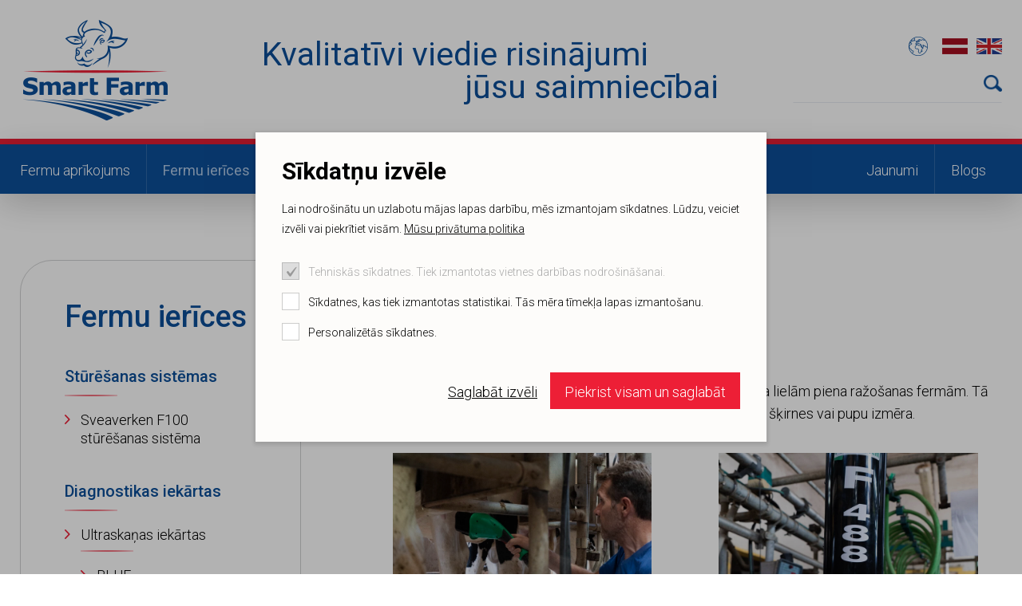

--- FILE ---
content_type: text/html; charset=UTF-8
request_url: https://www.smartfarm.lv/lv-lv/sistema-f488
body_size: 11985
content:
<!DOCTYPE html>
<html lang="lv-lv">
	<head>
		<meta charset="UTF-8">
		<meta name="viewport" content="width=device-width, initial-scale=1.0, user-scalable=no">
        
        <title>Sistēma F488 |  Smart Farm</title>
<meta name="description" content="Smart Farm">
<meta name="keywords" content="Smart Farm">


<meta property="og:url" content="https://www.smartfarm.lv/lv-lv/sistema-f488" />
<meta property="og:type" content="article" />
<meta property="og:title" content="" />
<meta property="og:description" content="Patentētā vadības ierīces F488 4 birstīšu tehnoloģija ir paredzēta lielām piena ražošanas fermām. Tā
uzlabo stimulēšanu un tīrīšanas sagatavošanu neatkarīgi no govju šķirnes vai" />
<meta property="og:image" content="/storage/images/pub_th2/f488-2-rrv1x3cetn-sQxemPB5QF.jpg" />

<link rel='shortcut icon' type='image/x-icon' href='https://www.smartfarm.lv/favicon.ico' />

<meta name="csrf-token" content="ZWrdyUPgkXJ9vjZVDxhDsmUPTYMfglRVUeSGnveA">


<link rel="icon" href="/storage/favicon/favicon-120.png" sizes="120x120">

<link rel="icon" href="/storage/favicon/favicon-128.png" sizes="128x128">

<link rel="icon" href="/storage/favicon/favicon-144.png" sizes="144x144">

<link rel="icon" href="/storage/favicon/favicon-152.png" sizes="152x152">

<link rel="icon" href="/storage/favicon/favicon-167.png" sizes="167x167">

<link rel="icon" href="/storage/favicon/favicon-180.png" sizes="180x180">

<link rel="icon" href="/storage/favicon/favicon-192.png" sizes="192x192">

<link rel="icon" href="/storage/favicon/favicon-195.png" sizes="195x195">

<link rel="icon" href="/storage/favicon/favicon-196.png" sizes="196x196">

<link rel="icon" href="/storage/favicon/favicon-228.png" sizes="228x228">

<link rel="icon" href="/storage/favicon/favicon-32.png" sizes="32x32">

<link rel="icon" href="/storage/favicon/favicon-57.png" sizes="57x57">

<link rel="icon" href="/storage/favicon/favicon-76.png" sizes="76x76">

<link rel="icon" href="/storage/favicon/favicon-96.png" sizes="96x96">


<link rel="apple-touch-icon" sizes="180x180" href="/storage/favicon/favicon-96.png">		
		<script src="https://ajax.googleapis.com/ajax/libs/jquery/2.1.4/jquery.min.js"></script>
		
		<!--<link href="https://fonts.googleapis.com/css?family=Open+Sans:300,400,600,700&display=swap" rel="stylesheet">-->
		<link href="https://fonts.googleapis.com/css2?family=Roboto:wght@300;400;500;700&display=swap" rel="stylesheet">
		
		<link href="/_public/css/jquery-ui.css" rel="stylesheet" type="text/css">
		
		<!--<link href="css/content.css" rel="stylesheet" type="text/css">-->

		<link href="/_public/css/style.css" rel="stylesheet" type="text/css">
        
        
        <script src="https://www.google.com/recaptcha/api.js?render=6LfnSbcZAAAAAOMdE-InFBintejhWgKszURkYHub"></script>

<script src='/_system/j.js' defer></script>

<!-- Google Tag Manager HC -->
<script>(function(w,d,s,l,i){w[l]=w[l]||[];w[l].push({'gtm.start':
new Date().getTime(),event:'gtm.js'});var f=d.getElementsByTagName(s)[0],
j=d.createElement(s),dl=l!='dataLayer'?'&l='+l:'';j.async=true;j.src=
'https://www.googletagmanager.com/gtm.js?id='+i+dl;f.parentNode.insertBefore(j,f);
})(window,document,'script','dataLayer','GTM-M3L6R8NT');</script>
<!-- End Google Tag Manager -->





        
        <style>.grecaptcha-badge { visibility: hidden; }</style>
        
	</head>
    <body id="t1" class="page lv-lv">
		
    	<!-- Google Tag Manager (noscript) HC -->
<noscript><iframe src="https://www.googletagmanager.com/ns.html?id=GTM-T3CTF6ZK"
height="0" width="0" style="display:none;visibility:hidden"></iframe></noscript>
<!-- End Google Tag Manager (noscript) -->




             

        <div class="cookie-consent" style="">
        
        <div class="main-t dsp-t hgt100 fxd">
            <div class="main-tc dsp-tc">
                <div class="cookie-consent-inner"> 
                    <form action="/" method="post" id="cookieConsentForm">
                        <input type="hidden" name="_token" value="ZWrdyUPgkXJ9vjZVDxhDsmUPTYMfglRVUeSGnveA">
                        <div class="row intro-row">
                            <div class="col-r col-sm-12">
                                <h2 class="title-primary fSize2 weight700">Sīkdatņu izvēle</h2>
								
                                <p>Lai nodrošinātu un uzlabotu mājas lapas darbību, mēs izmantojam sīkdatnes. Lūdzu, veiciet izvēli vai piekrītiet visām.
								
                                    
                                        <a class="underline hover-underline" href="/lv-lv/legal/policy/1">Mūsu privātuma politika</a>

                                    
                                                                        
								</p>
                                
                            </div>
                        </div>

                        <div class="c-form cookie-form">
                            
							<div class="c-row">
								<input type="checkbox" name="cookie1" id="cookie1" value="yes" checked disabled>
								<label for="cookie1">Tehniskās sīkdatnes. Tiek izmantotas vietnes darbības nodrošināšanai.</label>
							</div>

														<div class="c-row">
								<input type="checkbox" name="cookie2" id="cookie2" value="yes" >
								<label for="cookie2">Sīkdatnes, kas tiek izmantotas statistikai. Tās mēra tīmekļa lapas izmantošanu.</label>
							</div>
														
														<div class="c-row">
								<input type="checkbox" name="cookie3" id="cookie3" value="yes" >
								<label for="cookie3">Personalizētās sīkdatnes.</label>
							</div>
														
							                            
                            <div class="c-row sbmt-row">
                                <button type="submit" class="c-btn pdX-0"><span class="underline hover-underline">Saglabāt izvēli</span></button>
                                <button type="submit" onClick="$('#cookie2').prop('checked', true); $('#cookie3').prop('checked', true);  $('#cookie4').prop('checked', true);" class="c-btn c-btn-primary">Piekrist visam un saglabāt</button>
                            </div>
                        </div>
                    </form>
                </div>
            </div>
        </div>
    </div>

    <script>


        $(document).on("submit", "#cookieConsentForm", function(e) {

            e.preventDefault();
            
            $('.cookie-consent').fadeOut();
			$('html').removeClass('consent-visible');
            
            var data = $('#cookieConsentForm').serialize();

            jQuery.ajax({
                type: 'POST',
                data: data,
                success: function(result) {

                },
                error: function(){

                },
                url: "/gdpr/save",
                cache:false
            });

        });
        
        $(document).on("click", ".showGdprSettings", function(e) {

            e.preventDefault();
            
            $('.cookie-consent').show();
			
            $('html').addClass('consent-visible');

        });

    </script>

    
        
        
        
<div class="main-wrap">

    <div id="header-wrap">
    <div class="centered-wrap maxWidth1350">
        <header id="header">
            <a class="logo logo-smartfarm" href="/lv-lv"><img srcset="/_public/images/logod/logo-tarkfarm.png, /_public/images/logod/logo-tarkfarm@2x.png 2x" src="/_public/images/logod/logo-tarkfarm.png" width="210" height="127" alt=""></a>

            <h4 class="slogan">Kvalitatīvi viedie risinājumi <span>jūsu saimniecībai</span></h4>

            <div class="search-wrap">
                <div class="lang clearfix">
                    <ul class="clearfix">
                        
                        
                            <li><a href="/lv-lv"><img srcset="/_public/images/lang/flag-lv.gif, /_public/images/lang/flag-lv@2x.gif 2x" src="/_public/images/lang/flag-lv.gif" width="32" height="22" alt="lv"></a></li>

                        
                            <li><a href="/lv-en"><img srcset="/_public/images/lang/flag-en.gif, /_public/images/lang/flag-en@2x.gif 2x" src="/_public/images/lang/flag-en.gif" width="32" height="22" alt="en"></a></li>

                                                
                    </ul>
                </div>
                
                
                    <form action="https://www.smartfarm.lv/lv-lv/meklet" method="get">
                        <div class="search clearfix">
                            <input class="el fld" type="text" name="q" value="" required>
                            <input class="el btn" type="submit" value="">
                        </div>
                    </form>

                                
            </div>
            
        </header>
    </div>
</div>

<div class="top-holder">
    <div id="top-wrap">
        <div class="centered-wrap maxWidth1350">
            <div id="top" class="clearfix">
                <a class="alt-el logo logo-smartfarm" href="/lv-lv"><img src="/_public/images/logod/logo-tarkfarm-alt@2x.png" width="128" height="21" alt=""></a>

                <div class="alt-el lang">
                    <ul class="clearfix">
                        
                        
                            <li><a href="/lv-lv"><img srcset="/_public/images/lang/flag-lv.gif, /_public/images/lang/flag-lv@2x.gif 2x" src="/_public/images/lang/flag-lv.gif" width="32" height="22" alt="lv"></a></li>

                        
                            <li><a href="/lv-en"><img srcset="/_public/images/lang/flag-en.gif, /_public/images/lang/flag-en@2x.gif 2x" src="/_public/images/lang/flag-en.gif" width="32" height="22" alt="en"></a></li>

                                                
                    </ul>
                </div>

                <div class="alt-el search-wrap">
                    
                    
                        <form action="https://www.smartfarm.lv/lv-lv/meklet" method="get">
                            <div class="search clearfix">
                                <input class="el fld" type="text" name="q" value="" required>
                                <input class="el btn" type="submit" value="">
                            </div>
                        </form>

                    
                </div>

                <nav class="main-menu nestable clearfix">
                    <span class="main-menu-toggle toggleNext"><span class="bar-container"><span class="bar bar1"></span><span class="bar bar2"></span><span class="bar bar3"></span><span class="bar bar4"></span></span></span>
                    <ul class="clearfix">  

                        
                        <li class=""><a href="https://www.smartfarm.lv/lv-lv/fermu-aprikojums-1" target="_self">Fermu aprīkojums</a>

                                                            <button type="button" class="submenu-toggle toggleNext"></button>
                                <ul>

                                    
                                        <li class=""><a href="https://www.smartfarm.lv/lv-lv/ventilacija-1">Ventilācija</a></li>	

                                    
                                        <li class=""><a href="https://www.smartfarm.lv/lv-lv/gmijas-gridas-segums">Gumijas grīdas segums</a></li>	

                                    
                                        <li class=""><a href="https://www.smartfarm.lv/lv-lv/matraci-1">Guļvietu matrači</a></li>	

                                    
                                        <li class=""><a href="https://www.smartfarm.lv/lv-lv/telu-budas-un-aizgaldi-1">Teļu būdas un aizgaldi</a></li>	

                                    
                                        <li class=""><a href="https://www.smartfarm.lv/lv-lv/kutsmeslu-apsaimniekosana-1">Kūtsmēslu apsaimniekošana</a></li>	

                                    
                                        <li class=""><a href="https://www.smartfarm.lv/lv-lv/apgaismojums-1">Apgaismojums</a></li>	

                                    
                                        <li class=""><a href="https://www.smartfarm.lv/lv-lv/laistisanas-sistemas-1">Laistīšanas sistēmas</a></li>	

                                    
                                        <li class=""><a href="https://www.smartfarm.lv/lv-lv/govju-kasisanas-birstes">Govju birstes</a></li>	

                                    
                                        <li class=""><a href="https://www.smartfarm.lv/lv-lv/nagu-kopsanas-matraci">Nagu kopšanas paklāji</a></li>	

                                    
                                </ul>

                            
                        </li>

                        
                        <li class=" item-active "><a href="https://www.smartfarm.lv/lv-lv/fermu-aprikojums" target="_self">Fermu ierīces</a>

                                                            <button type="button" class="submenu-toggle toggleNext"></button>
                                <ul>

                                    
                                        <li class=""><a href="https://www.smartfarm.lv/lv-lv/sturesanas-sistemas">Stūrēšanas sistēmas</a></li>	

                                    
                                        <li class=""><a href="https://www.smartfarm.lv/lv-lv/ultraskanas-iekartas">Diagnostikas iekārtas</a></li>	

                                    
                                        <li class=""><a href="https://www.smartfarm.lv/lv-lv/telu-barosanas-sistemas-1">Barošanas sistēmas</a></li>	

                                    
                                        <li class=" item-active "><a href="https://www.smartfarm.lv/lv-lv/dezinfekcijas-sistemas">Dezinfekcijas sistēmas</a></li>	

                                    
                                        <li class=""><a href="https://www.smartfarm.lv/lv-lv/svari">Svari</a></li>	

                                    
                                </ul>

                            
                        </li>

                        
                        <li class=""><a href="https://www.smartfarm.lv/lv-lv/vadibas-sistemas" target="_self">Ganāmpulka pārvaldībai</a>

                                                            <button type="button" class="submenu-toggle toggleNext"></button>
                                <ul>

                                    
                                        <li class=""><a href="https://www.smartfarm.lv/lv-lv/ganampulka-parvaldibas-programmatura">Ganāmpulka pārvaldības programmatūra</a></li>	

                                    
                                        <li class=""><a href="https://www.smartfarm.lv/lv-lv/uzraudzibas-sistemas">Uzraudzības sistēmas</a></li>	

                                    
                                </ul>

                            
                        </li>

                        
                        <li class=""><a href="https://www.smartfarm.lv/lv-lv/baribas-razosana" target="_self">Barības ražošana</a>

                                                            <button type="button" class="submenu-toggle toggleNext"></button>
                                <ul>

                                    
                                        <li class=""><a href="https://www.smartfarm.lv/lv-lv/baribas-analizatori">Barības analizatori</a></li>	

                                    
                                        <li class=""><a href="https://www.smartfarm.lv/lv-lv/wakely-dzirnavas">Dzirnavas</a></li>	

                                    
                                </ul>

                            
                        </li>

                        
                        <li class=""><a href="https://www.smartfarm.lv/lv-lv/atrazosana" target="_self">Reprodukcija</a>

                                                            <button type="button" class="submenu-toggle toggleNext"></button>
                                <ul>

                                    
                                        <li class=""><a href="https://www.smartfarm.lv/lv-lv/alta-cow-watch-3">Alta COW Watch</a></li>	

                                    
                                        <li class=""><a href="https://www.smartfarm.lv/lv-lv/dairycomp-305-1">DairyComp 305</a></li>	

                                    
                                </ul>

                            
                        </li>

                        
                        <li class=""><a href="https://www.smartfarm.lv/lv-lv/kontakti-1" target="_self">Kontakti</a>

                            
                        </li>

                                                
                        
                            <li class="item-pushed"><a href="https://www.smartfarm.lv/lv-lv/jaunumi-1" target="_self">Jaunumi</a></li>

                        
                        
                            <li class=""><a href="https://www.smartfarm.lv/lv-lv/blogs" target="_self">Blogs</a></li>

                                                
                    </ul>
                </nav>
            </div>
        </div>
    </div>
</div>
        
    <div class="main-content-wrap">
        <div class="main-content centered-wrap maxWidth1350">

            <div class="colset-1 ">
                <div class="wrap clearfix">
                    <div class="col col1 col-active">
                        
                                                
                        <div class="panel sidebar">
                            <h2 class="block-title fSize1 weight500 colorPrimary">Fermu ierīces</h2>

                            
                            <nav class="submenu">
                                <ul>
                                    
                                                                        
                                    
                                            
                                                <li class=""><a href="https://www.smartfarm.lv/lv-lv/sturesanas-sistemas" target="_self">Stūrēšanas sistēmas</a>

                                                    
                                                        <ul>

                                                            
                                                                <li class="">
                                                                    
                                                                    <a href="https://www.smartfarm.lv/lv-lv/sveaverken-f100-sturesanas-sistema" target="_self">Sveaverken F100 stūrēšanas sistēma</a>
                                                                    
                                                                                                                                        
                                                            </li>

                                                            
                                                        </ul>

                                                                                                    </li>

                                            
                                                <li class=""><a href="https://www.smartfarm.lv/lv-lv/ultraskanas-iekartas" target="_self">Diagnostikas iekārtas</a>

                                                    
                                                        <ul>

                                                            
                                                                <li class="">
                                                                    
                                                                    <a href="https://www.smartfarm.lv/lv-lv/draminski-2" target="_self">Ultraskaņas iekārtas</a>
                                                                    
                                                                            
                                                                                <ul>

                                                                                    
                                                                                        <li class=""><a href="https://www.smartfarm.lv/lv-lv/blue" target="_self">BLUE</a></li>

                                                                                    
                                                                                        <li class=""><a href="https://www.smartfarm.lv/lv-lv/iscan-mini" target="_self">iScan mini</a></li>

                                                                                    
                                                                                        <li class=""><a href="https://www.smartfarm.lv/lv-lv/iscan-2-3" target="_self">iScan 2</a></li>

                                                                                    
                                                                                        <li class=""><a href="https://www.smartfarm.lv/lv-lv/iscan-2-multi" target="_self">iScan 2 multi</a></li>

                                                                                    
                                                                                        <li class=""><a href="https://www.smartfarm.lv/lv-lv/sonofarm-mini-2" target="_self">SonoFarm mini</a></li>

                                                                                    
                                                                                        <li class=""><a href="https://www.smartfarm.lv/lv-lv/4vetslim-1" target="_self">4VetSlim</a></li>

                                                                                    
                                                                                </ul>

                                                                                                                                        
                                                            </li>

                                                            
                                                                <li class="">
                                                                    
                                                                    <a href="https://www.smartfarm.lv/lv-lv/grusnibas-noteiksanas-ierices" target="_self">Grūsnības noteikšanas ierīces</a>
                                                                    
                                                                            
                                                                                <ul>

                                                                                    
                                                                                        <li class=""><a href="https://www.smartfarm.lv/lv-lv/grusnibas-noteiksana-aitam-un-kazam" target="_self">Grūsnības noteikšana aitām un kazām</a></li>

                                                                                    
                                                                                        <li class=""><a href="https://www.smartfarm.lv/lv-lv/grusnibas-noteiksana-cukam" target="_self">Grūsnības noteikšana cūkām</a></li>

                                                                                    
                                                                                </ul>

                                                                                                                                        
                                                            </li>

                                                            
                                                                <li class="">
                                                                    
                                                                    <a href="https://www.smartfarm.lv/lv-lv/meklesanas-noteiksana-govim" target="_self">Meklēšanās noteikšanas ierīce</a>
                                                                    
                                                                                                                                        
                                                            </li>

                                                            
                                                                <li class="">
                                                                    
                                                                    <a href="https://www.smartfarm.lv/lv-lv/mastita-diagnostikas-ierices" target="_self">Mastīta diagnostikas ierīces</a>
                                                                    
                                                                            
                                                                                <ul>

                                                                                    
                                                                                        <li class=""><a href="https://www.smartfarm.lv/lv-lv/mastates" target="_self">Mastatest</a></li>

                                                                                    
                                                                                        <li class=""><a href="https://www.smartfarm.lv/lv-lv/mastita-noteiksana" target="_self">Mastīta detektors</a></li>

                                                                                    
                                                                                </ul>

                                                                                                                                        
                                                            </li>

                                                            
                                                                <li class="">
                                                                    
                                                                    <a href="https://www.smartfarm.lv/lv-lv/jonizeta-kalcija-meritajs" target="_self">HORIBA jonizētā kalcija mērītājs asinīs</a>
                                                                    
                                                                                                                                        
                                                            </li>

                                                            
                                                        </ul>

                                                                                                    </li>

                                            
                                                <li class=""><a href="https://www.smartfarm.lv/lv-lv/telu-barosanas-sistemas-1" target="_self">Barošanas sistēmas</a>

                                                    
                                                        <ul>

                                                            
                                                                <li class="">
                                                                    
                                                                    <a href="https://www.smartfarm.lv/lv-lv/urban-piena-taksis" target="_self">Urban piena taksis</a>
                                                                    
                                                                                                                                        
                                                            </li>

                                                            
                                                                <li class="">
                                                                    
                                                                    <a href="https://www.smartfarm.lv/lv-lv/urban-alma-pro-1" target="_self">Urban Alma Pro</a>
                                                                    
                                                                                                                                        
                                                            </li>

                                                            
                                                                <li class="">
                                                                    
                                                                    <a href="https://www.smartfarm.lv/lv-lv/coloquick-jaunpiens" target="_self">ColoQuick jaunpiena pārvaldības sistēma</a>
                                                                    
                                                                                                                                        
                                                            </li>

                                                            
                                                                <li class="">
                                                                    
                                                                    <a href="https://www.smartfarm.lv/lv-lv/piestumsanas-robots" target="_self">Rovibec RANGER piestumšanas robots</a>
                                                                    
                                                                                                                                        
                                                            </li>

                                                            
                                                        </ul>

                                                                                                    </li>

                                            
                                                <li class=" item-active "><a href="https://www.smartfarm.lv/lv-lv/dezinfekcijas-sistemas" target="_self">Dezinfekcijas sistēmas</a>

                                                    
                                                        <ul>

                                                            
                                                                <li class=" item-active ">
                                                                    
                                                                    <a href="https://www.smartfarm.lv/lv-lv/pupu-tirisanas-un-dezinfekcijas-sistemas" target="_self">Pupu tīrīšanas un dezinfekcijas sistēmas</a>
                                                                    
                                                                            
                                                                                <ul>

                                                                                    
                                                                                        <li class=" item-active "><a href="https://www.smartfarm.lv/lv-lv/sistema-f488" target="_self">Sistēma F488</a></li>

                                                                                    
                                                                                        <li class=""><a href="https://www.smartfarm.lv/lv-lv/dip-spray-sistema" target="_self">Dip &amp; Spray sistēma</a></li>

                                                                                    
                                                                                </ul>

                                                                                                                                        
                                                            </li>

                                                            
                                                                <li class="">
                                                                    
                                                                    <a href="https://www.smartfarm.lv/lv-lv/washing-and-disinfection-device-for-milking-clusters-1" target="_self">Slaukšanas iekārtu mazgāšanas un dezinfekcijas ierīce</a>
                                                                    
                                                                                                                                        
                                                            </li>

                                                            
                                                        </ul>

                                                                                                    </li>

                                            
                                                <li class=""><a href="https://www.smartfarm.lv/lv-lv/svari" target="_self">Svari</a>

                                                    
                                                        <ul>

                                                            
                                                                <li class="">
                                                                    
                                                                    <a href="https://www.smartfarm.lv/lv-lv/henk-maas" target="_self">Haase</a>
                                                                    
                                                                            
                                                                                <ul>

                                                                                    
                                                                                        <li class=""><a href="https://www.smartfarm.lv/lv-lv/henk-maas-mazo-dzivnieku-svari" target="_self">Haase platformas svari</a></li>

                                                                                    
                                                                                        <li class=""><a href="https://www.smartfarm.lv/lv-lv/henk-maas-telu-parvadasanas-svari" target="_self">Haase teļu pārvadāšanas svari</a></li>

                                                                                    
                                                                                </ul>

                                                                                                                                        
                                                            </li>

                                                            
                                                                <li class="">
                                                                    
                                                                    <a href="https://www.smartfarm.lv/lv-lv/henk-maas-2" target="_self">Henk Maas®</a>
                                                                    
                                                                            
                                                                                <ul>

                                                                                    
                                                                                        <li class=""><a href="https://www.smartfarm.lv/lv-lv/henk-maas-weegschalen-bv-2" target="_self">Henk Maas® Weegschalen B.V</a></li>

                                                                                    
                                                                                </ul>

                                                                                                                                        
                                                            </li>

                                                            
                                                        </ul>

                                                                                                    </li>

                                                                                
                                                                        
                                    
                                </ul>
                            </nav>
                            
                            
                        </div>
                                                
                    </div>
                    <div class="col col2 col-active">
                        <article id="page-article" class="article clearfix">
                            
                            <p>24.03.2023</p>
                            
                                                        
                                

                                    <h1>Sistēma F488</h1>


                                                            
                            
                            
                                
                                <p>Patentētā vadības ierīces F488 4 birstīšu tehnoloģija ir paredzēta lielām piena ražošanas fermām. Tā<br />
uzlabo stimulēšanu un tīrīšanas sagatavošanu neatkarīgi no govju šķirnes vai pupu izmēra.</p>

<div class="row">
<div class="col-md-6">
<p><a class="goimage999 swipebox" href="/storage/images/page_img/dsc01711-2-802x800-fukgol3ial-67HEjszwnj.jpg"><img src="/storage/images/page_img/dsc01711-2-802x800-fukgol3ial-67HEjszwnj.jpg" style="margin: 0px; max-width:100%;" /></a></p>
</div>

<div class="col-md-6">
<p><a class="goimage999 swipebox" href="/storage/images/page_img/f488-2-rrv1x3cetn-sQxemPB5QF.jpg"><img src="/storage/images/page_img/f488-2-rrv1x3cetn-sQxemPB5QF.jpg" style="margin: 0px; max-width:100%;" /></a></p>
</div>
</div>

<p><a class="gobutton c-btn c-btn-primary" href="https://www.dimedium.lv/files/Puli-Sistem_infolapa.pdf" target="_blank">INFOLAPA: Puli-sistem</a></p>

                            
                        </article>

                        <div class="staff-list test2">
        
        <ul class="wrap">

            
                                
                    <li class="item"  style="" >
                        <div class="item-inner">
							<div class="cell thumb-cell">
								<div class="img-wrap primary-box-shdw-l">
									<img src="https://www.smartfarm.lv/storage/images/_core/th1/ghoPwbayAu056gGu2rpfPBgWnmHb1tJRtijQJ4hu.jpeg" alt="Valters Roms">
								</div>
							</div>
							<div class="cell content-cell">
								<h2 class="card-title">Smart Farm projektu vadītājs</h2>
								<p><span class="weight400">Valters Roms</span><br>

								
								
									<a href="tel:+371 29288520" class="underline hover-underline colorPrimary">+371 29288520</a>

								 

								
									<br><a href="mailto:Valters.Roms@dimedium.lv" class="underline hover-underline colorPrimary">Valters.Roms@dimedium.lv</a>

								
								</p>
							</div>
                        </div>
                    </li>

            
        </ul>
        
    </div>



    
    <div class="c-form formPrimary" style="">

    <form action="/form#form" method="post" enctype="multipart/form-data" id="form1" name="form1">

        <input type="hidden" name="_token" value="ZWrdyUPgkXJ9vjZVDxhDsmUPTYMfglRVUeSGnveA">

		<input type="hidden" id="g-recaptcha-response" name="g-recaptcha-response">

        <input type="hidden" name="form_id" value="1" />



    	
        

            <h2 class="fSize2">Sazināties ar mums</h2>

        

        
        

        
        

        
        

        <div class="row">

            

            


                
            

                


                    <div class="col-md-4">

                        <label>Vārds Uzvārds</label>

                    <input 

                        type="text" 

                        name="element1" 

                        value="" 

                        id="element_1" 

                        class="c-field " />

                    </div>

                


              


                
            

                


                    <div class="col-md-4">

                        <label>Telefona numurs</label>

                    <input 

                        type="text" 

                        name="element2" 

                        value="" 

                        id="element_2" 

                        class="c-field " />

                    </div>

                


              


                
            

                


                    <div class="col-md-4">

                        <label>E-pasts</label>

                    <input 

                        type="email" 

                        name="element3" 

                        value="" 

                        id="element_3" 

                        class="c-field " />

                    </div>

                


              


                
            

                


                    <div class="col-md-12">

                    <label>Ziņojums</label>

                    <textarea 

                    id="element_5" 

                    name="element5" 

                    rows="5" class="c-area"></textarea>

                    </div>



                


              
            

        </div>

        

        


            <div class="element-container c-row terms-row" style="padding:10px 0 10px 0;">

                <div class="element-name cell cell2">

                    <input type="checkbox" value="yes" name="terms" id="terms" >

                    <label for="terms" class="choice-name">Apstiprinu, ka saprotu un piekrītu jūsu privātuma politikai. <a href="/lv-lv/legal/policy/1" target="_blank" class="underline hover-underline">Mūsu privātuma politika</a></label>

                </div>

            </div>



        
        

			<div class="element-container c-row">



                <div class="element-content cell cell2">

                

 					<div class="success" id="success_msg1" style="display:none;">Paldies, drīzumā ar Jums sazināsimies!</div>



                    <div class="buttons">

                    

                        
                        

                        <input class="c-btn c-btn-secondary" type="submit" value="Sūtīt" name="save" id="submitButton1">

                        

                    </div>

                

                </div>

            </div> 

        

    </form>

</div>








                        
                        
                        <div class="gallery">
    <ul>
        
        
    </ul>
</div>

                                                
                    </div>
                </div>
            </div>
        </div>
    </div>

    <div id="footer-wrap">
    <div class="centered-wrap maxWidth1350">
        <footer id="footer" class="clearfix">
            <div class="row p-row">
                <div class="p-col p-col-l col-sm-3">
                    <div class="logos">
                        <ul class="wrap clearfix">
							<li><a href=""><svg class="fillWhite" viewBox="0 0 169.9 118" width="162"><use xlink:href="#logo-tarkfarm2"></use></svg></a></li>
                            <li><a href=""><img srcset="/_public/images/logod/logo-dimedium-lv.png, /_public/images/logod/logo-dimedium-lv@2x.png 2x" src="/_public/images/logod/logo-dimedium-lv.png" width="162" alt=""></a></li>
                        </ul>
                    </div>
					<div class="social-list txtAlignC colorWhite">
						<ul class="wrap">

							
								<li><a class="custom-icon icon-fb" href="https://www.facebook.com/SmartFarmLatvia/" target="_blank">&#xe001;</a></li>

														
							
								<li><a class="custom-icon icon-yt" href="https://www.youtube.com/channel/UCOgN-0aNgqNGZJE2yNtkGvQ/" target="_blank">&#xe003;</a></li>

														
														
							
						</ul>
					</div>
                </div>
                <div class="p-col p-col-r col-sm-9">
                    <div class="menus-wrap">
                        
                        
                        <div class="footer-content">
                            <h3 class="title weight500"><a href="https://www.smartfarm.lv/lv-lv/fermu-aprikojums-1" target="_self">Fermu aprīkojums</a></h3>
                            
                            
                                                        
                            <ul class="caret-list">

                                
                                    <li class=""><a href="https://www.smartfarm.lv/lv-lv/ventilacija-1">Ventilācija</a></li>	

                                
                                    <li class=""><a href="https://www.smartfarm.lv/lv-lv/gmijas-gridas-segums">Gumijas grīdas segums</a></li>	

                                
                                    <li class=""><a href="https://www.smartfarm.lv/lv-lv/matraci-1">Guļvietu matrači</a></li>	

                                
                                    <li class=""><a href="https://www.smartfarm.lv/lv-lv/telu-budas-un-aizgaldi-1">Teļu būdas un aizgaldi</a></li>	

                                
                                    <li class=""><a href="https://www.smartfarm.lv/lv-lv/kutsmeslu-apsaimniekosana-1">Kūtsmēslu apsaimniekošana</a></li>	

                                
                                    <li class=""><a href="https://www.smartfarm.lv/lv-lv/apgaismojums-1">Apgaismojums</a></li>	

                                
                                    <li class=""><a href="https://www.smartfarm.lv/lv-lv/laistisanas-sistemas-1">Laistīšanas sistēmas</a></li>	

                                
                                    <li class=""><a href="https://www.smartfarm.lv/lv-lv/govju-kasisanas-birstes">Govju birstes</a></li>	

                                
                                    <li class=""><a href="https://www.smartfarm.lv/lv-lv/nagu-kopsanas-matraci">Nagu kopšanas paklāji</a></li>	

                                                                
                            </ul>
                            
                                                        
                        </div>

                        
                        <div class="footer-content">
                            <h3 class="title weight500"><a href="https://www.smartfarm.lv/lv-lv/fermu-aprikojums" target="_self">Fermu ierīces</a></h3>
                            
                            
                                                        
                            <ul class="caret-list">

                                
                                    <li class=""><a href="https://www.smartfarm.lv/lv-lv/sturesanas-sistemas">Stūrēšanas sistēmas</a></li>	

                                
                                    <li class=""><a href="https://www.smartfarm.lv/lv-lv/ultraskanas-iekartas">Diagnostikas iekārtas</a></li>	

                                
                                    <li class=""><a href="https://www.smartfarm.lv/lv-lv/telu-barosanas-sistemas-1">Barošanas sistēmas</a></li>	

                                
                                    <li class=" item-active "><a href="https://www.smartfarm.lv/lv-lv/dezinfekcijas-sistemas">Dezinfekcijas sistēmas</a></li>	

                                
                                    <li class=""><a href="https://www.smartfarm.lv/lv-lv/svari">Svari</a></li>	

                                                                
                            </ul>
                            
                                                        
                        </div>

                        
                        <div class="footer-content">
                            <h3 class="title weight500"><a href="https://www.smartfarm.lv/lv-lv/vadibas-sistemas" target="_self">Ganāmpulka pārvaldībai</a></h3>
                            
                            
                                                        
                            <ul class="caret-list">

                                
                                    <li class=""><a href="https://www.smartfarm.lv/lv-lv/ganampulka-parvaldibas-programmatura">Ganāmpulka pārvaldības programmatūra</a></li>	

                                
                                    <li class=""><a href="https://www.smartfarm.lv/lv-lv/uzraudzibas-sistemas">Uzraudzības sistēmas</a></li>	

                                                                
                            </ul>
                            
                                                        
                        </div>

                        
                        <div class="footer-content">
                            <h3 class="title weight500"><a href="https://www.smartfarm.lv/lv-lv/baribas-razosana" target="_self">Barības ražošana</a></h3>
                            
                            
                                                        
                            <ul class="caret-list">

                                
                                    <li class=""><a href="https://www.smartfarm.lv/lv-lv/baribas-analizatori">Barības analizatori</a></li>	

                                
                                    <li class=""><a href="https://www.smartfarm.lv/lv-lv/wakely-dzirnavas">Dzirnavas</a></li>	

                                                                
                            </ul>
                            
                                                        
                        </div>

                        
                        <div class="footer-content">
                            <h3 class="title weight500"><a href="https://www.smartfarm.lv/lv-lv/atrazosana" target="_self">Reprodukcija</a></h3>
                            
                            
                                                        
                            <ul class="caret-list">

                                
                                    <li class=""><a href="https://www.smartfarm.lv/lv-lv/alta-cow-watch-3">Alta COW Watch</a></li>	

                                
                                    <li class=""><a href="https://www.smartfarm.lv/lv-lv/dairycomp-305-1">DairyComp 305</a></li>	

                                                                
                            </ul>
                            
                                                        
                        </div>

                        
                        <div class="footer-content">
                            <h3 class="title weight500">Smart Farm Baltijā</h3>
                            <ul class="caret-list">
                                <li><a href="https://www.smartfarm.ee" target="_blank"><span class="weight400">Igaunija:</span> www.smartfarm.ee</a></li>
                                <li><a href="https://www.smartfarm.lv" target="_blank"><span class="weight400">Latvija:</span> www.smartfarm.lv</a></li>
                                <li><a href="https://www.smartfarm.lt" target="_blank"><span class="weight400">Lietuva:</span> www.smartfarm.lt</a></li>
                                
                                </ul>

                                <ul class="caret-list">
                                    
                                
                                    <li><a href="/lv-lv/legal/policy/1">Mūsu privātuma politika</a></li>

                                

                                

                                
                                    <li><a href="#" class="showGdprSettings">Sīkdatnes</a></li>

                                                                
                            </ul>
                        </div>
                    </div>
                </div>
            </div>
        </footer>
    </div>
</div>

<div id="bottom-wrap">
    <div class="centered-wrap maxWidth1350">
        <footer id="bottom" class="clearfix">
            
 
            
            
                <div class="inner inner-l">
<ul class="h-menu">
	<li><a href="https://goo.gl/maps/i4khoKyxm8Bf6cQ36" target="_blank"><span class="icon-txt"><span class="custom-icon"></span><span class="txt">Ozolu iela 28, Jaunmārupe, Mārupes nov., Latvija, LV-2166</span></span></a></li>
	<li><a href="tel:67610001"><span class="icon-txt"><span class="custom-icon"></span><span class="txt">67610001</span></span></a></li>
	<li><a class="icon-txt" href="mailto:info@smartfarm.lv"><span class="custom-icon icon-mail"></span><span class="txt hover-underline">info@smartfarm.lv</span></a></li>
</ul>
</div>

<div class="inner inner-r">
<ul class="caret-list">
	<li><a href="/lv-lv/kontakti">Visa kontaktinformācija šeit</a></li>
</ul>
</div>
            
            
            
        </footer>
    </div>
</div>	

<a class="scrolltop scrollTo" href="#t1"></a>    
</div>

        
			
		<div id="error-modal" class="message-modal modal fade modal-vAlignC" role="dialog">
        <div class="vertical-alignment-helper">
            <div class="modal-dialog vertical-align-center modal-md">	
                <div class="modal-content">
                    <div class="modal-body txtAlignC">
                        <button type="button" class="close" data-dismiss="modal" aria-label="Close"><span aria-hidden="true">×</span></button>
                        
                        <h2 class="title bold title">Kaut kas nogāja greizi!</h2>
                        <p class="colorRed content">Visi lauki ir obligāti</p>
                        <div class="btn-wrap">
                            <button class="c-btn c-btn-primary" type="button" data-dismiss="modal">Aizvērt</button>
                        </div>
                    </div>
                </div>
            </div>
        </div>			
    </div>

    <div id="success-modal" class="message-modal modal fade modal-vAlignC" role="dialog">
        <div class="vertical-alignment-helper">
            <div class="modal-dialog vertical-align-center modal-md">	
                <div class="modal-content">
                    <div class="modal-body txtAlignC">
                        <button type="button" class="close" data-dismiss="modal" aria-label="Close"><span aria-hidden="true">×</span></button>
                        
                        <h2 class="title bold content">Veiksmīgi iesniegts</h2>
                        <div class="btn-wrap">
                            <button class="c-btn c-btn-primary" type="button" data-dismiss="modal">OK</button>
                        </div>
                    </div>
                </div>
            </div>
        </div>			
    </div>		
		<svg style="display: none; enable-background: new 0 0 169.9 118;" xmlns="http://www.w3.org/2000/svg" xmlns:xlink="http://www.w3.org/1999/xlink" viewBox="0 0 169.9 118"><g id="logo-tarkfarm2"><ellipse cx="85" cy="60.6" rx="84.3" ry="1.5"/><g><g><g><path d="M159.6 96.5c-12-1.5-34.7-3.3-45.3-3.1 11.8.7 27.3 2.5 41.2 4.8.5.1 1 0 1.6-.2l2.5-1C160 96.8 160.4 96.6 159.6 96.5z"/><path d="M140.2 102.5c-17.1-4.7-54.3-9.4-71.8-9.5 20.1 1.3 46.4 6 67 12 .3.1.8.1 1.3-.1l3-1.2C140.7 103.5 141 102.7 140.2 102.5z"/><path d="M168.4 93.8c-8.4-.4-22.3-1-29.4-.7 7.7.4 15.7 1.2 25 2.1.4.0 1 0 1.5-.2l2.9-.9C168.3 94.2 169 93.9 168.4 93.8z"/><path d="M150.1 99.2c-15.7-2.7-44.5-5.9-58.5-5.8 16 1 36.3 4.3 54.7 8.1.3.1.7.0 1.1-.1l2.4-.9C150.7 1e2 150.9 99.3 150.1 99.2z"/><path d="M130.2 106.1c-19.6-6.2-60-12.6-84-12.6 24.2 1.6 55 7.7 77.7 15.5.4.1.9.1 1.4-.1l3.6-1.5C129.9 107.1 130.9 106.3 130.2 106.1z"/><path d="M104.2 115.7c1-.4 1.5-1.1.9-1.4C85.1 103.2 28.5 94 0 93.4c32.5 2.2 71.1 11.3 97.5 24.4.4.2 1 .2 1.7.0L104.2 115.7z"/><path d="M118.5 109.8c-20.6-8.3-70.3-16-95.1-16.4 28.4 1.9 62.2 9.5 88.3 19.6.4.1.9.1 1.5-.1l4.6-1.8C118.8 110.8 119.2 110.1 118.5 109.8z"/></g><g><path d="M17.2 81.7c0 2-.8 3.6-2.5 4.8-1.7 1.2-4 1.9-6.8 1.9-1.7.0-3.1-.1-4.4-.4-1.2-.3-2.4-.7-3.5-1.1V82h.6c1.1.9 2.3 1.5 3.6 2 1.3.5 2.6.7 3.8.7.3.0.7.0 1.2-.1s.9-.1 1.3-.3c.4-.2.7-.4 1-.6.3-.2.4-.6.4-1.1.0-.4-.2-.8-.6-1.1-.4-.3-.9-.6-1.6-.7-.8-.2-1.6-.3-2.4-.5-.8-.2-1.6-.4-2.4-.6-1.7-.5-2.9-1.3-3.7-2.2-.7-.9-1.1-2.1-1.1-3.5.0-1.9.8-3.4 2.5-4.6 1.7-1.2 3.8-1.8 6.5-1.8 1.3.0 2.6.1 3.9.4 1.3.3 2.4.6 3.4 1v4.6h-.6c-.8-.6-1.8-1.2-3-1.6-1.2-.4-2.4-.7-3.6-.7-.4.0-.9.0-1.3.1-.4.1-.8.2-1.2.3-.4.1-.7.3-.9.6-.3.3-.4.6-.4.9.0.5.2.9.6 1.2s1.2.5 2.3.8c.7.2 1.4.3 2.1.4.7.1 1.4.3 2.2.6 1.5.5 2.7 1.2 3.4 2.1C16.8 79.1 17.2 80.3 17.2 81.7z"/><path d="M34.1 77.2V88h-4.9v-7.6c0-.7.0-1.4-.1-1.9.0-.5-.1-.9-.3-1.3-.2-.3-.4-.6-.7-.7-.3-.1-.8-.2-1.4-.2-.5.0-.9.1-1.4.3-.5.2-.9.4-1.2.6V88h-4.9V72.8h4.9v1.7c.8-.7 1.6-1.2 2.4-1.5.8-.4 1.6-.6 2.5-.6 1 0 1.9.2 2.6.7.8.4 1.4 1.1 1.8 2 1-.8 1.9-1.5 2.8-1.9.9-.5 1.8-.7 2.7-.7 1.6.0 2.9.5 3.7 1.5.8 1 1.3 2.4 1.3 4.2V88H39v-7.6c0-.7.0-1.4.0-1.9.0-.5-.1-.9-.3-1.3-.2-.3-.4-.6-.7-.7-.3-.1-.8-.2-1.4-.2-.4.0-.8.1-1.2.2C35.2 76.7 34.7 76.9 34.1 77.2z"/><path d="M56.6 86.4c-.3.2-.6.4-1 .7-.4.3-.8.5-1.1.7-.5.2-1 .4-1.5.5-.5.1-1.1.2-1.7.2-1.4.0-2.6-.4-3.6-1.3s-1.5-2-1.5-3.4c0-1.1.2-2 .7-2.7.5-.7 1.2-1.3 2.1-1.7.9-.4 2-.7 3.4-.9 1.3-.2 2.7-.3 4.1-.4V78c0-.8-.3-1.4-1-1.7-.7-.3-1.7-.5-3-.5-.8.0-1.7.1-2.6.4-.9.3-1.6.5-2 .7h-.4v-3.7c.5-.1 1.3-.3 2.5-.5 1.2-.2 2.3-.3 3.5-.3 2.8.0 4.8.4 6 1.3 1.2.9 1.8 2.2 1.8 4V88h-4.8V86.4zM56.6 84v-3.2c-.7.1-1.4.1-2.1.2-.8.1-1.3.2-1.7.3-.5.2-.9.4-1.1.7-.3.3-.4.7-.4 1.2.0.3.0.6.1.8s.2.4.4.6c.2.2.5.3.7.4.3.1.7.1 1.4.1.5.0 1-.1 1.5-.3C55.8 84.6 56.2 84.3 56.6 84z"/><path d="M76.2 77.4h-.4c-.2-.1-.5-.1-1-.2-.5.0-.8-.1-1.1-.1-.7.0-1.3.0-1.8.1-.5.1-1.1.2-1.7.5V88h-4.9V72.8h4.9V75c1.1-.9 2-1.5 2.8-1.8.8-.3 1.5-.5 2.2-.5.2.0.4.0.6.0.2.0.4.0.6.0V77.4z"/><path d="M88 87.9c-.5.1-1.1.2-1.7.3-.6.1-1.3.1-2.1.1-1.9.0-3.3-.4-4.2-1.1-.9-.8-1.4-2.1-1.4-3.9v-7.1-3.3-4.3h4.9v4.3H88v3.3h-4.5v5.4c0 .5.0 1 0 1.4.0.4.1.8.2 1.1.1.3.3.6.7.8.3.2.8.3 1.4.3.3.0.6-.1 1-.2.4-.1.7-.2.9-.3H88V87.9z"/><path d="M112.6 71.8h-9.3v3.7h8.6v3.9h-8.6V88h-5.2V67.9h14.4V71.8z"/><path d="M124 86.4c-.3.2-.6.4-1 .7-.4.3-.8.5-1.1.7-.5.2-1 .4-1.5.5-.5.1-1.1.2-1.7.2-1.4.0-2.6-.4-3.6-1.3s-1.5-2-1.5-3.4c0-1.1.2-2 .7-2.7.5-.7 1.2-1.3 2.1-1.7.9-.4 2-.7 3.4-.9 1.3-.2 2.7-.3 4.1-.4V78c0-.8-.3-1.4-1-1.7-.7-.3-1.7-.5-3-.5-.8.0-1.7.1-2.6.4-.9.3-1.6.5-2 .7H115v-3.7c.5-.1 1.3-.3 2.5-.5 1.2-.2 2.3-.3 3.5-.3 2.8.0 4.8.4 6 1.3s1.8 2.2 1.8 4V88H124V86.4zM124 84v-3.2c-.7.1-1.4.1-2.1.2-.8.1-1.3.2-1.7.3-.5.2-.9.4-1.1.7-.3.3-.4.7-.4 1.2.0.3.0.6.1.8s.2.4.4.6c.2.2.5.3.7.4.3.1.7.1 1.4.1.5.0 1-.1 1.5-.3C123.1 84.6 123.6 84.3 124 84z"/><path d="M143.1 77.4h-.4c-.2-.1-.5-.1-1-.2-.5.0-.8-.1-1.1-.1-.7.0-1.3.0-1.8.1-.5.1-1.1.2-1.7.5V88h-4.9V72.8h4.9V75c1.1-.9 2-1.5 2.8-1.8.8-.3 1.5-.5 2.2-.5.2.0.4.0.6.0.2.0.4.0.6.0V77.4z"/><path d="M160 77.2V88h-4.9v-7.6c0-.7.0-1.4-.1-1.9.0-.5-.1-.9-.3-1.3-.2-.3-.4-.6-.7-.7-.3-.1-.8-.2-1.4-.2-.5.0-.9.1-1.4.3-.5.2-.9.4-1.2.6V88h-4.9V72.8h4.9v1.7c.8-.7 1.6-1.2 2.4-1.5.8-.4 1.6-.6 2.5-.6 1 0 1.9.2 2.6.7.8.4 1.4 1.1 1.8 2 1-.8 1.9-1.5 2.8-1.9.9-.5 1.8-.7 2.7-.7 1.6.0 2.9.5 3.7 1.5.9 1 1.3 2.4 1.3 4.2V88H165v-7.6c0-.7.0-1.4.0-1.9.0-.5-.1-.9-.3-1.3-.2-.3-.4-.6-.7-.7-.3-.1-.8-.2-1.4-.2-.4.0-.8.1-1.2.2C161 76.7 160.5 76.9 160 77.2z"/></g></g><g><path d="M105.4 25.4c.1.0.2-.1.3-.1.1.0.1.0.2.0.1.0.1.0.2.0.1.0.2-.1.3-.1.2-.1.4-.1.5-.1.2.0.3-.1.4-.1.1.0.2.0.3-.1.1.0.1.0.1.0s0 0-.1.0c-.1.0-.1-.1-.3-.1-.1.0-.3-.1-.4-.1-.1.0-.2.0-.3-.1-.1.0-.2.0-.3.0-.1.0-.2.0-.3.0-.1.0-.2.0-.4.0-.1.0-.2.0-.4.0-.1.0-.3.0-.4.0-.1.0-.3.0-.4.1-.1.0-.1.0-.2.0-.1.0-.1.0-.2.0-.3.1-.5.1-.8.2-.3.1-.5.2-.8.3-.1.1-.2.1-.4.2-.1.1-.2.1-.3.2-.4.3-.8.5-1.2.8-.3.3-.6.5-.7.7-.1.1-.1.2-.2.2.0.1-.1.1-.1.1s0 0 .1.0c.1.0.2.0.3-.1.2-.1.5-.2.9-.3.2-.1.4-.1.6-.2.2-.1.4-.2.7-.2.2-.1.5-.2.7-.3.2-.1.4-.2.6-.2.1.0.1.1.2.1.2.1.4.2.6.3.1.1.2.1.3.1.1.0.2.1.3.1.1.0.2.1.3.1.1.0.2.1.3.1.1.0.2.1.3.1.1.0.2.1.3.1.1.0.2.1.3.1.1.0.1.0.2.1.1.0.1.0.1.0.0.0.1.0.1.0s0 0 0-.1c0 0 0-.1.0-.2.0-.1.0-.2-.1-.2.0-.1-.1-.2-.2-.3-.1-.1-.1-.2-.2-.3-.1-.1-.2-.2-.3-.3-.1-.1-.2-.2-.4-.2-.1-.1-.3-.1-.4-.2-.1.0-.3-.1-.4-.1.0.0-.1.0-.1.0.0.0.1.0.1.0C105.2 25.5 105.3 25.4 105.4 25.4z"/><path d="M71.9 51.2c-3.6 1.6-7 .9-8.3-1.8 1 4.5 5.9 4.6 7.7 4 3.8 3.9 9 .4 9.9-3C78.4 54.1 74.3 53.8 71.9 51.2z"/><path d="M90.9 23.4c.1-.1.2-.2.4-.3.1.0.1-.1.2-.1.1.0.1-.1.2-.1l.1-.1.1-.1c.1.0.1-.1.2-.1.1.0.1-.1.2-.1.1.0.2-.1.2-.1.1.0.2.0.2-.1.1.0.2.0.2-.1.1.0.1.0.2-.1.1.0.1.0.2.0.1.0.3-.1.4-.1.1.0.2.0.3-.1.1.0.2.0.2.0.0.0.1.0.1.0s0 0-.1.0c0 0-.1-.1-.2-.1-.1-.1-.2-.1-.3-.2-.1.0-.1-.1-.2-.1-.1.0-.1.0-.2-.1-.1.0-.2.0-.2-.1-.1.0-.2.0-.3.0-.1.0-.2.0-.3.0-.1.0-.2.0-.3.0-.1.0-.2.0-.3.0-.1.0-.2.0-.3.1-.1.0-.2.1-.3.1-.1.0-.1.0-.2.1l-.2.1c-.1.1-.2.1-.3.2-.1.1-.2.1-.3.2-.2.2-.3.3-.4.5-.1.2-.2.4-.3.5-.1.2-.1.3-.2.5-.1.3-.1.6-.1.8.0.1.0.2.0.2.0.1.0.1.0.1s.1-.1.2-.2c.1-.1.3-.3.5-.5.1-.1.2-.2.3-.3C90.7 23.7 90.8 23.5 90.9 23.4z"/><path d="M104 20c3.2-10.5.1-13.1-15-20 .4 5.3 2.4 7.2 6.6 11.4.1 1 .4 2-.2 2.2-.6.2-1.4-.3-2.4-1-1-.7-4-1.8-6.2-2.1C83.6 10 81 10 77.4 11.2 75 12 73.3 12.8 72 14.1c-1.3-1.2-2-1.5-1.8-3.2.2-1.7 3.6-7.3 4.7-8.8 1.4-1.8 1.1-2.3-1-1.3-2.1 1-6.2 3.3-8.6 7.3-1.9 3.2-1.9 5.9 1.3 10.4.5.7 1 1 1.7 1.8-2.4-.6-5.4-1.9-9.5-1.4-2.9-.1-6.3.6-9.4 3 4.9 5 9.6 9.8 19.6 5.5.2.4.6 1.6.8 1.9-1.2 1.3-2.3 1.9-3.4 3.1-1.6-.3-2.9.0-3.8.7-1.3 1.1-.9 3.6-.9 5.3.1 1.6.0 2.7-.8 5.1-.7 2.3 1.2 4.2 2.9 5 1.6.8 2.8-.3 5.5-.1 1.5.1 3.3 1 6.1 1.1 2.8.1 6.1-2.4 7.2-3.9-1.6 1-5.6 2.9-8.3 2.6-2.7-.2-4-3.1-4.6-5.3-1.2 3.2-2.9 4.6-5.6 4.1-1.2-.2-2.2-1.6-2.2-2.7.0-.5.2-1.3.4-2.1 1.5.0 2.9-.6 3.7-1.8 1.3-1.9.5-4.5-1.8-5.5-.3-.1-.5-.2-.8-.2-.2.0-.5.0-.6.1.2-.7.6-1.1 1.2-1.6.8-.6 4.8.3 5.7.4-.4-.6-1.2-1-1.7-1.1 3.1-2.6 6.1-6.3 6.9-10.2-1.3 2.3-3.1 4.6-4.5 6.5.0-.2-.1-.3-.2-.5-.4-1.2-1.6-4.9-.9-6.2.5-1.1 1.4-2.4 3.4-2.6-1-1-1.1-2-.7-2.8.8-1.6 2.4-2.9 6.6-4.1 4.6-1.2 8.6-1 11.1-.2 2.5.9 3.9 1.9 4.9 2.5.9.5 1.5.4 1.6-.2.2-.6.4-1.7-.2-2.9.3.3.6.6.9.9.2.2.7.7.9.9-.1-.3-.2-1-.5-1.3-2-2.7-3.9-4.5-5.9-9.2 3.3 1.7 19.6 5.2 6.4 22.5 6.9-5.6 13.5-3 22.3-1.5-4.5 6.7-10.5 8.8-20.9 6 .8 5.6-.1 13.6-12.8 15.4 1 .2 2.1.3 3.4.2-3.6 2.1-7.6 5.9-8 6.5-.9 1.4.3.4.3.4 4-2.7 7.3-4.8 10.4-6.6 3.9-1.4 7.7-4.5 8.2-9.2.7 3.7.4 14.2-1.5 19.4 3.7-7.4 4.4-15.7 2.3-23.7 8.2 3.5 19-1.1 21.5-11.2C117.4 23.9 114.9 18.3 104 20zM63.6 35.9v0c1.7.7 2.3 2.6 1.4 4-.5.7-1.3 1.2-2.2 1.3.2-.5.3-1 .3-1.3.0-.1.0-.3.0-.4.2.2.4.3.6.5.0.0.1.1.2.1.0.0.0.0.1.0.1.0.1.0.2.0.0.0.0.0.0.0.1-.1.3-.3.4-.4.0.0.1-.1.1-.1.0.0.0.0.0.0.0-.1.0-.1-.1-.1-.1.0-.1-.1-.1-.1C63 38.3 62.8 37.3 63.6 35.9zM68.4 21.4c-.1.4-.2.8-.2 1.2.0.0.0.0.0.0-1.2-.7-2.7-1.6-4.5-2.3C65.5 20.6 67.2 20.9 68.4 21.4zM51.8 22.1c5.7-3.2 7.7-1.6 16.5 1.2.1 1.1.3 2.2.6 3.2C65.4 27.7 57.6 28.6 51.8 22.1zM69.8 19.3c-.1.1-.2.2-.2.3-2.4-2.5-5.5-7.2-2.8-11.1 2.8-4.2 6.1-6 7.2-6.6-1.8 2.1-4.5 6.1-5 8.4-.6 3.2.4 4 2.3 4.8-.1.2-.2.3-.3.5C69.9 17.8 70.5 18.5 69.8 19.3z"/><path d="M81.2 34.2v0c.1.1.1.1.2.2l.1.1c0 0 .1.1.1.1.1.1.1.1.1.2.0.0.0.1.1.1l.1.1c0 .1.1.1.1.2.0.1.1.1.1.2.0.1.1.2.1.2.0.1.1.2.1.2.0.1.1.1.1.2.0.1.0.1.1.2.0.1.0.1.1.2.0.1.0.1.1.2.0.1.0.1.0.2.0.1.1.2.1.2.0.0.0.1.0.1s0 0 0-.1c0 0 .1-.1.1-.2.0-.1.1-.2.1-.3.0-.1.0-.1.1-.2.0-.1.0-.2.0-.2.0-.2.0-.4.0-.6.0-.1.0-.2.0-.3.0-.1.0-.2-.1-.3.0-.1-.1-.2-.1-.3.0-.1-.1-.2-.2-.3-.1-.1-.1-.2-.2-.3.0.0-.1-.1-.1-.2l-.1-.1c-.1-.1-.2-.2-.3-.3-.1-.1-.2-.1-.3-.2-.2-.1-.4-.2-.6-.3-.2-.1-.4-.1-.6-.1-.2.0-.4.0-.6.0-.2.0-.3.0-.5.1-.1.0-.2.1-.3.1-.2.1-.3.1-.3.1s.1.0.3.1c.2.1.4.1.7.2.1.0.3.1.4.2.1.1.3.1.4.2.0.0.1.0.1.1.0.0.1.0.1.1.1.0.1.1.2.1C81 34.1 81.1 34.2 81.2 34.2z"/><path d="M65.8 24.5c0 0-.1-.1-.2-.2-.1-.1-.4-.3-.6-.5-.3-.2-.6-.4-1-.5-.1.0-.2-.1-.3-.1-.1.0-.2-.1-.3-.1-.2-.1-.4-.1-.6-.2-.2.0-.4-.1-.7-.1-.1.0-.1.0-.2.0-.1.0-.1.0-.2.0-.1.0-.2.0-.3.0-.1.0-.2.0-.3.0-.1.0-.2.0-.3.0-.1.0-.2.0-.3.0-.1.0-.2.0-.3.0-.1.0-.2.0-.2.1-.1.0-.1.0-.2.1-.1.0-.2.1-.3.1-.1.0-.2.1-.2.1.0.0-.1.0-.1.0s0 0 .1.0c.1.0.1.0.2.0.1.0.2.0.3.0.1.0.3.0.4.1.1.0.2.0.2.0.0.0.1.0.1.0.0.0.1.0.1.0.1.0.2.0.3.0.1.0.2.0.3.1.0.0.0.0.1.0.0.0.0.0-.1.0-.1.0-.2.1-.3.1-.1.0-.2.1-.3.2-.1.1-.2.1-.3.2-.1.1-.2.2-.2.2-.1.1-.1.2-.2.3.0.1-.1.2-.1.2.0.1.0.1.0.2.0.1.0.1.0.1.0.0.0.0.0.0s0 0 0 0c0 0 .1.0.1.0.0.0.1.0.2-.1.1.0.1-.1.2-.1.1.0.2-.1.2-.1.1.0.2-.1.2-.1.1.0.2-.1.3-.1.1.0.2-.1.3-.1.1.0.2-.1.3-.1.1.0.2-.1.3-.2.2-.1.3-.2.5-.3.1.0.1-.1.2-.1.2.0.4.1.5.1.2.0.4.1.6.1.2.0.4.1.6.1.2.0.3.1.5.1.3.1.6.1.8.2C65.6 24.6 65.7 24.6 65.8 24.5 65.8 24.6 65.8 24.6 65.8 24.5 65.8 24.6 65.8 24.6 65.8 24.5z"/><path d="M87.7 20.4c-2.7 3.6-3.8 6-4.4 8.4-.7 2.4-.2 1.5 1-.2 1.2-1.7 4.6-6.9 5.4-7.9 1.3-1.5 3-2.7 3.8-2.5 1.2.4 1.4.1.9-.3C93.6 17 90.3 16.8 87.7 20.4z"/><path d="M75.4 38.1c0 0-.1.0-.2-.1-.1.0-.1.0-.2.0.0.0.0.0.0.0.0.1-.1.1-.1.2-.1.2-.2.4-.3.6.0.0.0.0.0.0.0.1.0.1.0.2.0.0.0.0.1.1.1.1.2.1.2.1 2.3 1.2 4.3.3 5.5-.9.3-.4.7-1.1.3-1.6-.2-.2-.4-.4-.6-.6-2-1.6-5.2-1-6.8 1.1-1.2 1.7-1 3.8.1 5.4 1.1 1.6 1.3 1.4 1.7 1 .3-.3.1-.6-.7-1.7-.8-1.1-.8-2.8.0-4 1.1-1.6 3.5-2 4.8-.8l.1.1C78.2 38.6 77.1 38.8 75.4 38.1z"/><path d="M92.2 26c0 0-.1.0-.1.0.0.0-.1.0-.1.0.0.0.0.0.0.0.0.0.0.1-.1.1-.1.2-.1.3-.1.5.0.0.0.0.0.0.0.0.0.1.1.1.0.0.0.0.1.0.1.0.1.0.2.0 1.9.4 3.2-.7 3.8-1.9.2-.3.3-.9-.1-1.2-.2-.1-.4-.2-.6-.3-1.9-.7-4.1.4-4.7 2.3-.4 1.1.1 2 .8 2.9.7.8 1.2.5.5-.3-.4-.6-.5-1.5-.3-2.2.5-1.4 2.1-2.3 3.4-1.7h.1C94.2 25.7 93.5 26.2 92.2 26z"/></g></g></g></svg>

		<script src="/_public/js/equalize.min.js"></script>
		
		<script src="/_public/js/responsiveslides.min.js"></script>

		<script src="/_public/js/marquee.min.js"></script>
		
		<script src="/_public/js/jquery-ui.min.js"></script>	
		
		<script src="/_public/js/multiselect.min.js"></script>
		
		<script src="/_public/js/plugins.js"></script>
		<script src="/_public/js/sly.js"></script>
		
		<script src="/_public/js/jquery.swipebox.js"></script>
		
		<script src="/_public/js/jquery.paroller.min.js"></script>
		<!--<script src="js/parallax.js"></script>-->
		
		<script src="/_public/js/bs-modal.min.js"></script>
		
		<script src="/_public/js/jQuery/custom.js"></script>
        
        




<script>



$(document).on('submit','#form1',function(e){



	e.preventDefault();

	

	grecaptcha.ready(function() {

		grecaptcha.execute('6LfnSbcZAAAAAOMdE-InFBintejhWgKszURkYHub', {action: 'homepage'}).then(function(token) {

		  document.getElementById('g-recaptcha-response').value = token;

		});

	});

	

	let myForm = document.getElementById('form1');

	let formData = new FormData(myForm);



	$('#submitButton1').prop('disabled', true).val('loading...');



	$.ajax({

	  url: "/form",

	  data: formData,

	  processData: false,

	  contentType: false,

	  type: 'POST',

	  success: function(result) {

		  

			if( result.err == 1 )

			{

				//$("#error-modal").find('.title').html(result.msg);	

				$("#error-modal").find('.content').html(result.msg);	

				$("#error-modal").modal('show');

				

				$('.element-error').hide().html('');

				

				$.each(result.errors, function( index, value ) {



				  $('.element-error-'+index).show().html(value);

				});

				

				$('#submitButton1').prop('disabled', false).val('Sūtīt');

			}

			

			if( result.err == 0 )

			{

				$("#success-modal").find('.content').html(result.msg);	

				$("#success-modal").modal('show');	

				

				$('#submitButton1').hide();

				

				$('#success_msg1').show();

			}

		}

	});



});

 



</script>



        
        <script src="/js/public.js"></script>



         
        
                
    </body>
</html>

--- FILE ---
content_type: text/html; charset=utf-8
request_url: https://www.google.com/recaptcha/api2/anchor?ar=1&k=6LfnSbcZAAAAAOMdE-InFBintejhWgKszURkYHub&co=aHR0cHM6Ly93d3cuc21hcnRmYXJtLmx2OjQ0Mw..&hl=en&v=PoyoqOPhxBO7pBk68S4YbpHZ&size=invisible&anchor-ms=20000&execute-ms=30000&cb=1acezutp1wnz
body_size: 48840
content:
<!DOCTYPE HTML><html dir="ltr" lang="en"><head><meta http-equiv="Content-Type" content="text/html; charset=UTF-8">
<meta http-equiv="X-UA-Compatible" content="IE=edge">
<title>reCAPTCHA</title>
<style type="text/css">
/* cyrillic-ext */
@font-face {
  font-family: 'Roboto';
  font-style: normal;
  font-weight: 400;
  font-stretch: 100%;
  src: url(//fonts.gstatic.com/s/roboto/v48/KFO7CnqEu92Fr1ME7kSn66aGLdTylUAMa3GUBHMdazTgWw.woff2) format('woff2');
  unicode-range: U+0460-052F, U+1C80-1C8A, U+20B4, U+2DE0-2DFF, U+A640-A69F, U+FE2E-FE2F;
}
/* cyrillic */
@font-face {
  font-family: 'Roboto';
  font-style: normal;
  font-weight: 400;
  font-stretch: 100%;
  src: url(//fonts.gstatic.com/s/roboto/v48/KFO7CnqEu92Fr1ME7kSn66aGLdTylUAMa3iUBHMdazTgWw.woff2) format('woff2');
  unicode-range: U+0301, U+0400-045F, U+0490-0491, U+04B0-04B1, U+2116;
}
/* greek-ext */
@font-face {
  font-family: 'Roboto';
  font-style: normal;
  font-weight: 400;
  font-stretch: 100%;
  src: url(//fonts.gstatic.com/s/roboto/v48/KFO7CnqEu92Fr1ME7kSn66aGLdTylUAMa3CUBHMdazTgWw.woff2) format('woff2');
  unicode-range: U+1F00-1FFF;
}
/* greek */
@font-face {
  font-family: 'Roboto';
  font-style: normal;
  font-weight: 400;
  font-stretch: 100%;
  src: url(//fonts.gstatic.com/s/roboto/v48/KFO7CnqEu92Fr1ME7kSn66aGLdTylUAMa3-UBHMdazTgWw.woff2) format('woff2');
  unicode-range: U+0370-0377, U+037A-037F, U+0384-038A, U+038C, U+038E-03A1, U+03A3-03FF;
}
/* math */
@font-face {
  font-family: 'Roboto';
  font-style: normal;
  font-weight: 400;
  font-stretch: 100%;
  src: url(//fonts.gstatic.com/s/roboto/v48/KFO7CnqEu92Fr1ME7kSn66aGLdTylUAMawCUBHMdazTgWw.woff2) format('woff2');
  unicode-range: U+0302-0303, U+0305, U+0307-0308, U+0310, U+0312, U+0315, U+031A, U+0326-0327, U+032C, U+032F-0330, U+0332-0333, U+0338, U+033A, U+0346, U+034D, U+0391-03A1, U+03A3-03A9, U+03B1-03C9, U+03D1, U+03D5-03D6, U+03F0-03F1, U+03F4-03F5, U+2016-2017, U+2034-2038, U+203C, U+2040, U+2043, U+2047, U+2050, U+2057, U+205F, U+2070-2071, U+2074-208E, U+2090-209C, U+20D0-20DC, U+20E1, U+20E5-20EF, U+2100-2112, U+2114-2115, U+2117-2121, U+2123-214F, U+2190, U+2192, U+2194-21AE, U+21B0-21E5, U+21F1-21F2, U+21F4-2211, U+2213-2214, U+2216-22FF, U+2308-230B, U+2310, U+2319, U+231C-2321, U+2336-237A, U+237C, U+2395, U+239B-23B7, U+23D0, U+23DC-23E1, U+2474-2475, U+25AF, U+25B3, U+25B7, U+25BD, U+25C1, U+25CA, U+25CC, U+25FB, U+266D-266F, U+27C0-27FF, U+2900-2AFF, U+2B0E-2B11, U+2B30-2B4C, U+2BFE, U+3030, U+FF5B, U+FF5D, U+1D400-1D7FF, U+1EE00-1EEFF;
}
/* symbols */
@font-face {
  font-family: 'Roboto';
  font-style: normal;
  font-weight: 400;
  font-stretch: 100%;
  src: url(//fonts.gstatic.com/s/roboto/v48/KFO7CnqEu92Fr1ME7kSn66aGLdTylUAMaxKUBHMdazTgWw.woff2) format('woff2');
  unicode-range: U+0001-000C, U+000E-001F, U+007F-009F, U+20DD-20E0, U+20E2-20E4, U+2150-218F, U+2190, U+2192, U+2194-2199, U+21AF, U+21E6-21F0, U+21F3, U+2218-2219, U+2299, U+22C4-22C6, U+2300-243F, U+2440-244A, U+2460-24FF, U+25A0-27BF, U+2800-28FF, U+2921-2922, U+2981, U+29BF, U+29EB, U+2B00-2BFF, U+4DC0-4DFF, U+FFF9-FFFB, U+10140-1018E, U+10190-1019C, U+101A0, U+101D0-101FD, U+102E0-102FB, U+10E60-10E7E, U+1D2C0-1D2D3, U+1D2E0-1D37F, U+1F000-1F0FF, U+1F100-1F1AD, U+1F1E6-1F1FF, U+1F30D-1F30F, U+1F315, U+1F31C, U+1F31E, U+1F320-1F32C, U+1F336, U+1F378, U+1F37D, U+1F382, U+1F393-1F39F, U+1F3A7-1F3A8, U+1F3AC-1F3AF, U+1F3C2, U+1F3C4-1F3C6, U+1F3CA-1F3CE, U+1F3D4-1F3E0, U+1F3ED, U+1F3F1-1F3F3, U+1F3F5-1F3F7, U+1F408, U+1F415, U+1F41F, U+1F426, U+1F43F, U+1F441-1F442, U+1F444, U+1F446-1F449, U+1F44C-1F44E, U+1F453, U+1F46A, U+1F47D, U+1F4A3, U+1F4B0, U+1F4B3, U+1F4B9, U+1F4BB, U+1F4BF, U+1F4C8-1F4CB, U+1F4D6, U+1F4DA, U+1F4DF, U+1F4E3-1F4E6, U+1F4EA-1F4ED, U+1F4F7, U+1F4F9-1F4FB, U+1F4FD-1F4FE, U+1F503, U+1F507-1F50B, U+1F50D, U+1F512-1F513, U+1F53E-1F54A, U+1F54F-1F5FA, U+1F610, U+1F650-1F67F, U+1F687, U+1F68D, U+1F691, U+1F694, U+1F698, U+1F6AD, U+1F6B2, U+1F6B9-1F6BA, U+1F6BC, U+1F6C6-1F6CF, U+1F6D3-1F6D7, U+1F6E0-1F6EA, U+1F6F0-1F6F3, U+1F6F7-1F6FC, U+1F700-1F7FF, U+1F800-1F80B, U+1F810-1F847, U+1F850-1F859, U+1F860-1F887, U+1F890-1F8AD, U+1F8B0-1F8BB, U+1F8C0-1F8C1, U+1F900-1F90B, U+1F93B, U+1F946, U+1F984, U+1F996, U+1F9E9, U+1FA00-1FA6F, U+1FA70-1FA7C, U+1FA80-1FA89, U+1FA8F-1FAC6, U+1FACE-1FADC, U+1FADF-1FAE9, U+1FAF0-1FAF8, U+1FB00-1FBFF;
}
/* vietnamese */
@font-face {
  font-family: 'Roboto';
  font-style: normal;
  font-weight: 400;
  font-stretch: 100%;
  src: url(//fonts.gstatic.com/s/roboto/v48/KFO7CnqEu92Fr1ME7kSn66aGLdTylUAMa3OUBHMdazTgWw.woff2) format('woff2');
  unicode-range: U+0102-0103, U+0110-0111, U+0128-0129, U+0168-0169, U+01A0-01A1, U+01AF-01B0, U+0300-0301, U+0303-0304, U+0308-0309, U+0323, U+0329, U+1EA0-1EF9, U+20AB;
}
/* latin-ext */
@font-face {
  font-family: 'Roboto';
  font-style: normal;
  font-weight: 400;
  font-stretch: 100%;
  src: url(//fonts.gstatic.com/s/roboto/v48/KFO7CnqEu92Fr1ME7kSn66aGLdTylUAMa3KUBHMdazTgWw.woff2) format('woff2');
  unicode-range: U+0100-02BA, U+02BD-02C5, U+02C7-02CC, U+02CE-02D7, U+02DD-02FF, U+0304, U+0308, U+0329, U+1D00-1DBF, U+1E00-1E9F, U+1EF2-1EFF, U+2020, U+20A0-20AB, U+20AD-20C0, U+2113, U+2C60-2C7F, U+A720-A7FF;
}
/* latin */
@font-face {
  font-family: 'Roboto';
  font-style: normal;
  font-weight: 400;
  font-stretch: 100%;
  src: url(//fonts.gstatic.com/s/roboto/v48/KFO7CnqEu92Fr1ME7kSn66aGLdTylUAMa3yUBHMdazQ.woff2) format('woff2');
  unicode-range: U+0000-00FF, U+0131, U+0152-0153, U+02BB-02BC, U+02C6, U+02DA, U+02DC, U+0304, U+0308, U+0329, U+2000-206F, U+20AC, U+2122, U+2191, U+2193, U+2212, U+2215, U+FEFF, U+FFFD;
}
/* cyrillic-ext */
@font-face {
  font-family: 'Roboto';
  font-style: normal;
  font-weight: 500;
  font-stretch: 100%;
  src: url(//fonts.gstatic.com/s/roboto/v48/KFO7CnqEu92Fr1ME7kSn66aGLdTylUAMa3GUBHMdazTgWw.woff2) format('woff2');
  unicode-range: U+0460-052F, U+1C80-1C8A, U+20B4, U+2DE0-2DFF, U+A640-A69F, U+FE2E-FE2F;
}
/* cyrillic */
@font-face {
  font-family: 'Roboto';
  font-style: normal;
  font-weight: 500;
  font-stretch: 100%;
  src: url(//fonts.gstatic.com/s/roboto/v48/KFO7CnqEu92Fr1ME7kSn66aGLdTylUAMa3iUBHMdazTgWw.woff2) format('woff2');
  unicode-range: U+0301, U+0400-045F, U+0490-0491, U+04B0-04B1, U+2116;
}
/* greek-ext */
@font-face {
  font-family: 'Roboto';
  font-style: normal;
  font-weight: 500;
  font-stretch: 100%;
  src: url(//fonts.gstatic.com/s/roboto/v48/KFO7CnqEu92Fr1ME7kSn66aGLdTylUAMa3CUBHMdazTgWw.woff2) format('woff2');
  unicode-range: U+1F00-1FFF;
}
/* greek */
@font-face {
  font-family: 'Roboto';
  font-style: normal;
  font-weight: 500;
  font-stretch: 100%;
  src: url(//fonts.gstatic.com/s/roboto/v48/KFO7CnqEu92Fr1ME7kSn66aGLdTylUAMa3-UBHMdazTgWw.woff2) format('woff2');
  unicode-range: U+0370-0377, U+037A-037F, U+0384-038A, U+038C, U+038E-03A1, U+03A3-03FF;
}
/* math */
@font-face {
  font-family: 'Roboto';
  font-style: normal;
  font-weight: 500;
  font-stretch: 100%;
  src: url(//fonts.gstatic.com/s/roboto/v48/KFO7CnqEu92Fr1ME7kSn66aGLdTylUAMawCUBHMdazTgWw.woff2) format('woff2');
  unicode-range: U+0302-0303, U+0305, U+0307-0308, U+0310, U+0312, U+0315, U+031A, U+0326-0327, U+032C, U+032F-0330, U+0332-0333, U+0338, U+033A, U+0346, U+034D, U+0391-03A1, U+03A3-03A9, U+03B1-03C9, U+03D1, U+03D5-03D6, U+03F0-03F1, U+03F4-03F5, U+2016-2017, U+2034-2038, U+203C, U+2040, U+2043, U+2047, U+2050, U+2057, U+205F, U+2070-2071, U+2074-208E, U+2090-209C, U+20D0-20DC, U+20E1, U+20E5-20EF, U+2100-2112, U+2114-2115, U+2117-2121, U+2123-214F, U+2190, U+2192, U+2194-21AE, U+21B0-21E5, U+21F1-21F2, U+21F4-2211, U+2213-2214, U+2216-22FF, U+2308-230B, U+2310, U+2319, U+231C-2321, U+2336-237A, U+237C, U+2395, U+239B-23B7, U+23D0, U+23DC-23E1, U+2474-2475, U+25AF, U+25B3, U+25B7, U+25BD, U+25C1, U+25CA, U+25CC, U+25FB, U+266D-266F, U+27C0-27FF, U+2900-2AFF, U+2B0E-2B11, U+2B30-2B4C, U+2BFE, U+3030, U+FF5B, U+FF5D, U+1D400-1D7FF, U+1EE00-1EEFF;
}
/* symbols */
@font-face {
  font-family: 'Roboto';
  font-style: normal;
  font-weight: 500;
  font-stretch: 100%;
  src: url(//fonts.gstatic.com/s/roboto/v48/KFO7CnqEu92Fr1ME7kSn66aGLdTylUAMaxKUBHMdazTgWw.woff2) format('woff2');
  unicode-range: U+0001-000C, U+000E-001F, U+007F-009F, U+20DD-20E0, U+20E2-20E4, U+2150-218F, U+2190, U+2192, U+2194-2199, U+21AF, U+21E6-21F0, U+21F3, U+2218-2219, U+2299, U+22C4-22C6, U+2300-243F, U+2440-244A, U+2460-24FF, U+25A0-27BF, U+2800-28FF, U+2921-2922, U+2981, U+29BF, U+29EB, U+2B00-2BFF, U+4DC0-4DFF, U+FFF9-FFFB, U+10140-1018E, U+10190-1019C, U+101A0, U+101D0-101FD, U+102E0-102FB, U+10E60-10E7E, U+1D2C0-1D2D3, U+1D2E0-1D37F, U+1F000-1F0FF, U+1F100-1F1AD, U+1F1E6-1F1FF, U+1F30D-1F30F, U+1F315, U+1F31C, U+1F31E, U+1F320-1F32C, U+1F336, U+1F378, U+1F37D, U+1F382, U+1F393-1F39F, U+1F3A7-1F3A8, U+1F3AC-1F3AF, U+1F3C2, U+1F3C4-1F3C6, U+1F3CA-1F3CE, U+1F3D4-1F3E0, U+1F3ED, U+1F3F1-1F3F3, U+1F3F5-1F3F7, U+1F408, U+1F415, U+1F41F, U+1F426, U+1F43F, U+1F441-1F442, U+1F444, U+1F446-1F449, U+1F44C-1F44E, U+1F453, U+1F46A, U+1F47D, U+1F4A3, U+1F4B0, U+1F4B3, U+1F4B9, U+1F4BB, U+1F4BF, U+1F4C8-1F4CB, U+1F4D6, U+1F4DA, U+1F4DF, U+1F4E3-1F4E6, U+1F4EA-1F4ED, U+1F4F7, U+1F4F9-1F4FB, U+1F4FD-1F4FE, U+1F503, U+1F507-1F50B, U+1F50D, U+1F512-1F513, U+1F53E-1F54A, U+1F54F-1F5FA, U+1F610, U+1F650-1F67F, U+1F687, U+1F68D, U+1F691, U+1F694, U+1F698, U+1F6AD, U+1F6B2, U+1F6B9-1F6BA, U+1F6BC, U+1F6C6-1F6CF, U+1F6D3-1F6D7, U+1F6E0-1F6EA, U+1F6F0-1F6F3, U+1F6F7-1F6FC, U+1F700-1F7FF, U+1F800-1F80B, U+1F810-1F847, U+1F850-1F859, U+1F860-1F887, U+1F890-1F8AD, U+1F8B0-1F8BB, U+1F8C0-1F8C1, U+1F900-1F90B, U+1F93B, U+1F946, U+1F984, U+1F996, U+1F9E9, U+1FA00-1FA6F, U+1FA70-1FA7C, U+1FA80-1FA89, U+1FA8F-1FAC6, U+1FACE-1FADC, U+1FADF-1FAE9, U+1FAF0-1FAF8, U+1FB00-1FBFF;
}
/* vietnamese */
@font-face {
  font-family: 'Roboto';
  font-style: normal;
  font-weight: 500;
  font-stretch: 100%;
  src: url(//fonts.gstatic.com/s/roboto/v48/KFO7CnqEu92Fr1ME7kSn66aGLdTylUAMa3OUBHMdazTgWw.woff2) format('woff2');
  unicode-range: U+0102-0103, U+0110-0111, U+0128-0129, U+0168-0169, U+01A0-01A1, U+01AF-01B0, U+0300-0301, U+0303-0304, U+0308-0309, U+0323, U+0329, U+1EA0-1EF9, U+20AB;
}
/* latin-ext */
@font-face {
  font-family: 'Roboto';
  font-style: normal;
  font-weight: 500;
  font-stretch: 100%;
  src: url(//fonts.gstatic.com/s/roboto/v48/KFO7CnqEu92Fr1ME7kSn66aGLdTylUAMa3KUBHMdazTgWw.woff2) format('woff2');
  unicode-range: U+0100-02BA, U+02BD-02C5, U+02C7-02CC, U+02CE-02D7, U+02DD-02FF, U+0304, U+0308, U+0329, U+1D00-1DBF, U+1E00-1E9F, U+1EF2-1EFF, U+2020, U+20A0-20AB, U+20AD-20C0, U+2113, U+2C60-2C7F, U+A720-A7FF;
}
/* latin */
@font-face {
  font-family: 'Roboto';
  font-style: normal;
  font-weight: 500;
  font-stretch: 100%;
  src: url(//fonts.gstatic.com/s/roboto/v48/KFO7CnqEu92Fr1ME7kSn66aGLdTylUAMa3yUBHMdazQ.woff2) format('woff2');
  unicode-range: U+0000-00FF, U+0131, U+0152-0153, U+02BB-02BC, U+02C6, U+02DA, U+02DC, U+0304, U+0308, U+0329, U+2000-206F, U+20AC, U+2122, U+2191, U+2193, U+2212, U+2215, U+FEFF, U+FFFD;
}
/* cyrillic-ext */
@font-face {
  font-family: 'Roboto';
  font-style: normal;
  font-weight: 900;
  font-stretch: 100%;
  src: url(//fonts.gstatic.com/s/roboto/v48/KFO7CnqEu92Fr1ME7kSn66aGLdTylUAMa3GUBHMdazTgWw.woff2) format('woff2');
  unicode-range: U+0460-052F, U+1C80-1C8A, U+20B4, U+2DE0-2DFF, U+A640-A69F, U+FE2E-FE2F;
}
/* cyrillic */
@font-face {
  font-family: 'Roboto';
  font-style: normal;
  font-weight: 900;
  font-stretch: 100%;
  src: url(//fonts.gstatic.com/s/roboto/v48/KFO7CnqEu92Fr1ME7kSn66aGLdTylUAMa3iUBHMdazTgWw.woff2) format('woff2');
  unicode-range: U+0301, U+0400-045F, U+0490-0491, U+04B0-04B1, U+2116;
}
/* greek-ext */
@font-face {
  font-family: 'Roboto';
  font-style: normal;
  font-weight: 900;
  font-stretch: 100%;
  src: url(//fonts.gstatic.com/s/roboto/v48/KFO7CnqEu92Fr1ME7kSn66aGLdTylUAMa3CUBHMdazTgWw.woff2) format('woff2');
  unicode-range: U+1F00-1FFF;
}
/* greek */
@font-face {
  font-family: 'Roboto';
  font-style: normal;
  font-weight: 900;
  font-stretch: 100%;
  src: url(//fonts.gstatic.com/s/roboto/v48/KFO7CnqEu92Fr1ME7kSn66aGLdTylUAMa3-UBHMdazTgWw.woff2) format('woff2');
  unicode-range: U+0370-0377, U+037A-037F, U+0384-038A, U+038C, U+038E-03A1, U+03A3-03FF;
}
/* math */
@font-face {
  font-family: 'Roboto';
  font-style: normal;
  font-weight: 900;
  font-stretch: 100%;
  src: url(//fonts.gstatic.com/s/roboto/v48/KFO7CnqEu92Fr1ME7kSn66aGLdTylUAMawCUBHMdazTgWw.woff2) format('woff2');
  unicode-range: U+0302-0303, U+0305, U+0307-0308, U+0310, U+0312, U+0315, U+031A, U+0326-0327, U+032C, U+032F-0330, U+0332-0333, U+0338, U+033A, U+0346, U+034D, U+0391-03A1, U+03A3-03A9, U+03B1-03C9, U+03D1, U+03D5-03D6, U+03F0-03F1, U+03F4-03F5, U+2016-2017, U+2034-2038, U+203C, U+2040, U+2043, U+2047, U+2050, U+2057, U+205F, U+2070-2071, U+2074-208E, U+2090-209C, U+20D0-20DC, U+20E1, U+20E5-20EF, U+2100-2112, U+2114-2115, U+2117-2121, U+2123-214F, U+2190, U+2192, U+2194-21AE, U+21B0-21E5, U+21F1-21F2, U+21F4-2211, U+2213-2214, U+2216-22FF, U+2308-230B, U+2310, U+2319, U+231C-2321, U+2336-237A, U+237C, U+2395, U+239B-23B7, U+23D0, U+23DC-23E1, U+2474-2475, U+25AF, U+25B3, U+25B7, U+25BD, U+25C1, U+25CA, U+25CC, U+25FB, U+266D-266F, U+27C0-27FF, U+2900-2AFF, U+2B0E-2B11, U+2B30-2B4C, U+2BFE, U+3030, U+FF5B, U+FF5D, U+1D400-1D7FF, U+1EE00-1EEFF;
}
/* symbols */
@font-face {
  font-family: 'Roboto';
  font-style: normal;
  font-weight: 900;
  font-stretch: 100%;
  src: url(//fonts.gstatic.com/s/roboto/v48/KFO7CnqEu92Fr1ME7kSn66aGLdTylUAMaxKUBHMdazTgWw.woff2) format('woff2');
  unicode-range: U+0001-000C, U+000E-001F, U+007F-009F, U+20DD-20E0, U+20E2-20E4, U+2150-218F, U+2190, U+2192, U+2194-2199, U+21AF, U+21E6-21F0, U+21F3, U+2218-2219, U+2299, U+22C4-22C6, U+2300-243F, U+2440-244A, U+2460-24FF, U+25A0-27BF, U+2800-28FF, U+2921-2922, U+2981, U+29BF, U+29EB, U+2B00-2BFF, U+4DC0-4DFF, U+FFF9-FFFB, U+10140-1018E, U+10190-1019C, U+101A0, U+101D0-101FD, U+102E0-102FB, U+10E60-10E7E, U+1D2C0-1D2D3, U+1D2E0-1D37F, U+1F000-1F0FF, U+1F100-1F1AD, U+1F1E6-1F1FF, U+1F30D-1F30F, U+1F315, U+1F31C, U+1F31E, U+1F320-1F32C, U+1F336, U+1F378, U+1F37D, U+1F382, U+1F393-1F39F, U+1F3A7-1F3A8, U+1F3AC-1F3AF, U+1F3C2, U+1F3C4-1F3C6, U+1F3CA-1F3CE, U+1F3D4-1F3E0, U+1F3ED, U+1F3F1-1F3F3, U+1F3F5-1F3F7, U+1F408, U+1F415, U+1F41F, U+1F426, U+1F43F, U+1F441-1F442, U+1F444, U+1F446-1F449, U+1F44C-1F44E, U+1F453, U+1F46A, U+1F47D, U+1F4A3, U+1F4B0, U+1F4B3, U+1F4B9, U+1F4BB, U+1F4BF, U+1F4C8-1F4CB, U+1F4D6, U+1F4DA, U+1F4DF, U+1F4E3-1F4E6, U+1F4EA-1F4ED, U+1F4F7, U+1F4F9-1F4FB, U+1F4FD-1F4FE, U+1F503, U+1F507-1F50B, U+1F50D, U+1F512-1F513, U+1F53E-1F54A, U+1F54F-1F5FA, U+1F610, U+1F650-1F67F, U+1F687, U+1F68D, U+1F691, U+1F694, U+1F698, U+1F6AD, U+1F6B2, U+1F6B9-1F6BA, U+1F6BC, U+1F6C6-1F6CF, U+1F6D3-1F6D7, U+1F6E0-1F6EA, U+1F6F0-1F6F3, U+1F6F7-1F6FC, U+1F700-1F7FF, U+1F800-1F80B, U+1F810-1F847, U+1F850-1F859, U+1F860-1F887, U+1F890-1F8AD, U+1F8B0-1F8BB, U+1F8C0-1F8C1, U+1F900-1F90B, U+1F93B, U+1F946, U+1F984, U+1F996, U+1F9E9, U+1FA00-1FA6F, U+1FA70-1FA7C, U+1FA80-1FA89, U+1FA8F-1FAC6, U+1FACE-1FADC, U+1FADF-1FAE9, U+1FAF0-1FAF8, U+1FB00-1FBFF;
}
/* vietnamese */
@font-face {
  font-family: 'Roboto';
  font-style: normal;
  font-weight: 900;
  font-stretch: 100%;
  src: url(//fonts.gstatic.com/s/roboto/v48/KFO7CnqEu92Fr1ME7kSn66aGLdTylUAMa3OUBHMdazTgWw.woff2) format('woff2');
  unicode-range: U+0102-0103, U+0110-0111, U+0128-0129, U+0168-0169, U+01A0-01A1, U+01AF-01B0, U+0300-0301, U+0303-0304, U+0308-0309, U+0323, U+0329, U+1EA0-1EF9, U+20AB;
}
/* latin-ext */
@font-face {
  font-family: 'Roboto';
  font-style: normal;
  font-weight: 900;
  font-stretch: 100%;
  src: url(//fonts.gstatic.com/s/roboto/v48/KFO7CnqEu92Fr1ME7kSn66aGLdTylUAMa3KUBHMdazTgWw.woff2) format('woff2');
  unicode-range: U+0100-02BA, U+02BD-02C5, U+02C7-02CC, U+02CE-02D7, U+02DD-02FF, U+0304, U+0308, U+0329, U+1D00-1DBF, U+1E00-1E9F, U+1EF2-1EFF, U+2020, U+20A0-20AB, U+20AD-20C0, U+2113, U+2C60-2C7F, U+A720-A7FF;
}
/* latin */
@font-face {
  font-family: 'Roboto';
  font-style: normal;
  font-weight: 900;
  font-stretch: 100%;
  src: url(//fonts.gstatic.com/s/roboto/v48/KFO7CnqEu92Fr1ME7kSn66aGLdTylUAMa3yUBHMdazQ.woff2) format('woff2');
  unicode-range: U+0000-00FF, U+0131, U+0152-0153, U+02BB-02BC, U+02C6, U+02DA, U+02DC, U+0304, U+0308, U+0329, U+2000-206F, U+20AC, U+2122, U+2191, U+2193, U+2212, U+2215, U+FEFF, U+FFFD;
}

</style>
<link rel="stylesheet" type="text/css" href="https://www.gstatic.com/recaptcha/releases/PoyoqOPhxBO7pBk68S4YbpHZ/styles__ltr.css">
<script nonce="9kegSMF_LE5dxQwJDoFFSg" type="text/javascript">window['__recaptcha_api'] = 'https://www.google.com/recaptcha/api2/';</script>
<script type="text/javascript" src="https://www.gstatic.com/recaptcha/releases/PoyoqOPhxBO7pBk68S4YbpHZ/recaptcha__en.js" nonce="9kegSMF_LE5dxQwJDoFFSg">
      
    </script></head>
<body><div id="rc-anchor-alert" class="rc-anchor-alert"></div>
<input type="hidden" id="recaptcha-token" value="[base64]">
<script type="text/javascript" nonce="9kegSMF_LE5dxQwJDoFFSg">
      recaptcha.anchor.Main.init("[\x22ainput\x22,[\x22bgdata\x22,\x22\x22,\[base64]/[base64]/MjU1Ong/[base64]/[base64]/[base64]/[base64]/[base64]/[base64]/[base64]/[base64]/[base64]/[base64]/[base64]/[base64]/[base64]/[base64]/[base64]\\u003d\x22,\[base64]\\u003d\x22,\[base64]/[base64]/Cq8KDw47CgsO9aMO3w7gYwqbCmMK/ImsPUzIfM8KXwqXCuWvDnlTCpysswo0vwqjClsOoLcKFGAHDjH8Lb8OowrDCtUxQbmktwrXClQh3w71eUW3DtDbCnXElGcKaw4HDpMKnw7o5JkrDoMOBwrPCqMO/AsOvesO/f8KEw53DkFTDmTrDscOxKMKqLA3CjhN2IMOvwo8jEMOPwpEsE8KIw5pOwpB3OMOuwqDDhcKTSTcIw7rDlsKvCjfDh1XCrsOOETXDiSJWLUtjw7nCnVfDniTDuQwdR1/DmTDChEx3Ziwjw4/DgMOEbmfDh15ZNihye8OfwpfDs1pdw7c3w7sIw7U7wrLCpcKzKiPDt8KPwos6wqfDhVMEw55BBFwqZ1bCqlvClkQ0w4cpRsO7OBs0w6vCi8O9wpPDrAMBGsOXw4JNUkMlwpzCpMK+wqLDvsOew4jCqMOFw4HDtcK/UHNhwozChyt1KQvDvMOAJMOjw4fDmcOAw7VWw4TCr8KywqPCj8K2AHrCjRdhw4/Cp0PCvF3DlsOIw4UKRcKybsKDJHbCihcfw6vCr8O8wrBYw7XDjcKewqPDsFEeCcOewqLCm8KPw4N/VcOpd23ChsOGBzzDm8KES8KmV1JURHNVw4AgV0JgUsOtXMKbw6bCoMKzw5gVQcKddcKgHQ9RNMKCw6rDp0XDn1LCoGnCoFRUBsKEWsOQw4BXw6odwq1lADfCh8KueCPDncKkfMKKw51Bw5VJGcKAw5PDqMKJwqfDvDTDosKzw6TCvsKwX0/ClXgcXMO1wrvDssKswpBRAS4oIRbCnA9MwovCoWYnw7/CmsOhw6bCjMOfwp7DomTCrsO3w6XDklnCg2jCuMKlNiB8wo1BEk/CiMOuw7TCgG/DngTDtMOGBiJowo8zw6wVbC4xQXZ1UWF2BcKDMsORL8O4wqnClyHCu8OmwqFgUDZbHnfCq14Zw6XCiMOEw5jCp08iwqzDj2pOw7zCsDZCw6MQQcKswpBZIMKfw6QyZAoyw6/Cq3tQIjgZSsKnw5x2UCYHFMKkYjXDsMKADXvCg8KlFMO4JX7DtcKnw5NAN8Khwrt2wo7Dplh2w6DCqSDDkh7CjcOCw6/CvB5QPMKNw6siTTfCscKsBzczw6YRBsOyEwtISMORwrtHccKFw6/[base64]/DrFnCpXrDpxkQwq1dQWXCj37DiSpNwqXDjMKWNSEnw7AZI3nCiMO/w5zCtB/[base64]/w6PCrMONUHgZw4ktWsK9w6BDD3gdw75jUhDDicKZS1LDg3EkLsOmw6/DtsKgw6bDvsO3wr5rw73DssOvwrJtw5LDvcOOwpPCusO1B09jwpvChsOdw47Cmik3KxR3w6fDjcOIOlzDq2TDjcOHSmXCq8OsYsKBw7nDnMOSw4DCvsKhwoJhw5VywoJ2w7nDlV3Cv2/DqlnDk8KZw7HDmAZDwoR7b8KFAMKaM8Okwr3CssKDT8KSwoRZF1xWCcKzFcOMw5o4wpRqVcKAwpQEWCpaw71VVsKGwqYYw6PDh3lnfD3Ds8OHwr/CncOXIQjCqMODwrkRwocFw4pQHcO4RVRwD8OoUMKEAMOxBhLCnUsxw6HDjnI3w6JVw6oKw4bCsmI2E8OSwr7DtnoRw7PCqEDCm8KUBlPDssOHD2pUUX0JO8KhwrfDj33Cj8OVw7/Dl1fDvMOGbwbDmAhhwoNvw5x6wqrCqMK+wr4oC8KNajfCkh3CtT7CoDLDvwwNwpDDn8KgKgw7w4k/[base64]/wo3DssKaCsKnwrLCiznCk8KbfcOjFhIXUS1HMcKlwqvDnycXw5DDm07CkC7Dnx5TwpbCssK+w7E/[base64]/Cnmghw7hRw5jCsiHCvcOUw6LCgcKPPMOAAcOhAMOcDcK9w6dEUcO9w6rDmHV5c8OHNMKdSsOmG8OuOyHCisK7wr0keUnCkz7CiMO8wonCn2Qowrtvw5rDoRDCtyVQwpDDhcONwqnDnkUlw5BNSsOnKsO3wpAGWsOWAxgkw7PCgF/DnMKqwpdnNsKIIHgywqoyw6c+XjHCoysCw5Fkw4FjwojDvHjDuXMbw7LDhj5/Dn7Col11woLCuGbDpTDDoMKKYEZTw4TDhyLCnRDDvcKEw7jCk8KVw6xyw4BFOjzDrjxww7nCo8KrDcKOwqHCrsKCwrgWGsO7HsK4wqNGw64NbjEjbBbDuMOGw7rDoS3DnmfCsmjDvGk+fHMbZS/CvsK5Oko6w4PCmMKKwoB8HcORwqRxcgrDuBoOwojCscKSw6bCphNcUxHCtipiwpYDLcOZwq7CjijDoMKMw4oawrYww7x0w54uwrbDpsOhw5XCscOFMcKKwphOw4XClhEfNcOXG8KVw7DDhMKPwp/CmMKpOsKFw7zCjy9LwqFPw4lPZD/CrkXDhj1EYAskw75zEsKgO8KNw6doAcOSOcO/YCEfw57CvsKawp3DrGXDog3Dtm5cw6NywpQUwqbCizYnwq3ClD1sWsOAwpt7wrfCuMKdw58pw5UJC8KXdEbDrkVOE8KkLhgkwoLCucOuYMOQEk0uw7QHS8KSLcKQw5xlw7jDtMOfUyhBw7o7wqbDvz/CqMOna8OZQmTDj8K/w5QNw60Mw6zDh2/DsUp1w6gaEjjCgH0sQ8O2worDggsvw7vCgcKASF58wrbCkcKlw43Cp8OPfBALwokvwovDtjQFZUjDhA3Do8OZwrHDozN9GMKpCMOnwq3DiyTClF/CvMKtI04aw71/JWbDhcONCcK5w7DDo27CncKnw7N9G1F9wp3CgMO4wrk1w5DDvn/Cmx/Do0A9wqzDs8Odw5fDtMKZwrXCvxgCw7MRfcKbJDTCuDvDpWggwqEkOlUlEcK+wrloHUkwQ33CsiXCrMK+acK2dUjClBILw5dKw5LClW53w7wbOjvCr8OJw7Buw7/[base64]/ChiMHYWcSOFzCksKKc8KRw6NmA8OnccKBCRxpdcO2DEoEwp59w6cBRcKVWMO/w6LCi1/CpQEmH8K+w7fDoE0fZ8KqV8OeTFUCw5PDsMOdLGHDt8OZw4AgAWnDhcKowqZ2Y8K5YCXDn0Jpwq4twobDgsO0dsOdwo7CosKBwpHCvVpww6PCjMKQOzXDmsOdw6MhL8KNIGgWPsK0A8OVw7jDn0IXFMOwdsOow7vCkhPCgMOxesKQfwfCtsO5E8Klw6lCAToLNsK/B8O7wqXCosKxwr00KcOxdsODwrpYw6HDicK+L03DkxgjwohpAW1xw7jDjxHCrsOWaUNpwpYID1bDhMOQwqXChcOtwpnCnsKtwrfDqi8SwrLCvVbCvMKuwroHTxXDrsOlwp3CpsKVwrtGwonCtCMpS3/DlRvCu2ABTmPDhA4SwpbCuSYJGMOpJ0RQPMKjwrjDlcOMw47DiVp1a8KhD8KqH8Oqw4JrAcK9AsKkwrzDjFXCi8OBwoRHwpHCjj8bAHDCosO5wrxQBUwKw5xZw5MrX8KXw4LCumsTw6NHagLDqMK5w6lPw53DlMOEaMKJfgJVAw54d8O0wo/ClsK8XS5Hw6Ifw4jDpcOtw4kPw6nDmS0Iw6PCnBfCrm/Cv8KBwo0qwr/DisOxw646wp/CjMOUw7bDhsKoSsO7NUTCqUkowpjCvsKdwo1Bwo/DhsO4w7o0HSPDg8Oxw50PwrF1woTCrz1Cw6cGwrDDtnFuwpZ2G3PCtcKAw40kIVI+w7XCk8ODGEpnE8Kuw5U/[base64]/Ch8KoO2psLlZsJ8KZw64DBAfCnkV7w7HDqn9Hw5cXwpLDhMOqAcOawpLCucKBOCrCj8OrLMONwoggwrvDs8KyOV/Dv1gaw4TDq0omSsKgFWpPw4vCs8OYw5bDj8KkIGvCqCEPdsOlA8KaQcOWwohAGizDosOww57Du8O6wrXCmcKPw6cjHsKnwoHDtcO2ZxHCv8KyV8Opw4BDwqPCvcKKwpdZMMOQQsKhwrcFwrbCoMK9PnjDvMKkw7fDjncNwq8yXsOwwpR3Wk3DrMK/NGIew67CsVZiwrTDkwbCsS/DlkLCtyd6w77CtMKpwrnCj8O3woMAQsOCZsO+C8KxSlLCssKbDCRrwqzDomonwoI1IgEkG1YUw5DCo8OowpzCp8KZwoBJwoI+QyI3wq07KTnCs8Kdw4vDi8K3wqTDqQPCqGwOw73Cm8OSC8OuRxHDmXbDqU/[base64]/Ct8K7wqrCo8K0c8OBRjQKJ0rDr8KGwqUwMsOdw4jCh3rClcOmwpnCk8KAw4rDnsK/w4/CjcKJwpYaw7BSwrLCtMKnX3rDlsK2AC9ew7EGDTQxw6HDh17Ctk3DjMOww68eXHLClw41w6TCkF/[base64]/[base64]/DssKZw45nw6XDj8Knw6kRPA/CpGDDnRh2w5ghXWPCjHjCvcK6wopcFkIjw6/[base64]/[base64]/MMO5QMK8w5Y5b37CrVnCiW3Dn8OGTDgkZxAFw7nDhV5gM8KhwrZfw7w/wrzDjE3Dj8OPLsK8a8KgCcO4wrMDwqgGKWU5FGJcwp0Kw5wfw6IfSA7DjsKidcK9wotawqXCvcOmw53CrEMXwoDCocK5N8Khwr7CosKoVXbClUPDrcO5wpTDmMKvTsOXMg3Cs8KQwqDDnQ3CoMOwKRDDpsOMQWY2w6luw67DiW/[base64]/Ct8OrNRTDicKADELCuMKTVhjDlyrDoXHDqyLCocK7w6cKwrXCklZJSWPCicOoZ8K7wr1gKk/Dj8KQUCARwqs5IyI4KV50w7XCn8O5wpRTwp7CmcOdM8OuLsKGMg3Dv8K/f8ODNMOBw7ojWDnCicO6BcOLAMOywrRTHC15wo3DnnwBNMO6wqbDt8KvwrR5wrbCrWtDXhxVfcO7B8OYw5JMwrQqYsOvZAx3wpfCom7Dq37ClMOgw6nClcKiwrENw4dDFcOSw6zCrMKOAknCtjBIwo/Dnn9+w7UtcsObTsKaDisLwqdVY8O7wqzClsKMNcK7CsKcwq1jTVrCjsKEGMOVTcO1YHYuw5ccw44/ZsObwrjCrMO4woJGFMOOVTVYw5NKw4DDl1nCrcKiwoE5w7nDp8OOHsKeGcOJSilgw71ldg/DvcKjLnBDw4PCvsKYXMOwAzHCtnjCgRkURcKOT8K6asOkLcKIRcOxM8O3w7vCkBHDu3vDl8KNfl/DvVnCu8OoZMKrwoLDsMOuw6VhwrbCgVMRW17ChMKLw77DsWzDiMKvwrsgd8OTDsOzFcKdw5FLwp7DkGfCqXLChl/[base64]/Ds3o/wqUCd2V6NzzDj3/CocOYOSFDw6EpwpJ4w63DusOnwooiIcObw68swrJCwoTCjhHDqy7CvcK3w7zDqAvCg8OEw47CrizCn8O2aMK5PxjClDTCj1HCtMOCNUJ0wpXDrcKpw5VDUwV2wo7Dtn/DgcKJZwrCqcOZw7TCmMOEwp/Cm8KDwpsUwqTDpmfDhyXCnlHDssK8FjTDp8KLP8OaZcOWLlFNw7zCnVDDngMtwpzCjMOjw4UPMMKgfXRwH8KQw6MbwpHCo8O9NsKhRBJ9woHDtWjDjFEQAGnDlMOawrJrw59ewp/[base64]/DlwTDm8OkPFMRMU8yRcKowqvDgn59AQU+w6bCo8OkMsObw5UmT8OjFnYdZFHCj8KGKAvClB9JcsK8w7XCv8KAEcKMKcOGNw3DgMOzwrXDuSXDm0piRMKjworDqcKVw5waw7YIw7/DnW3CkmYuHMOUwrjDjsKDJjAibsKsw5ZDw7bDi1vCvMKXfmw6w68WwrpKdsKGYiIcWsOCDsO6w5/CkzVSwp9iwqXDuUgRwq0xw4PDnsOuYsKLw4XCtyNiw6cWP28bwrLDocOjw6DDkcK+RlfDoDnCmMKrYSQ2H1fDscKwGsOBaUpiFRQUKCDDmsO5SSA/AG4rwr/[base64]/egvCvcOpWQfCrxrDisOgTcKqGAfCh8KTaEZNUntsAcO4ARgHw7x/VcK6wr98w5zCh00IwrPClsKWwoDDqsKfE8KbdiAZChcqKhDDpcOiInNWCcKIV1rCssKLw7/DqWgLw7rClsO1XywAwrxBBcK8YMKHaijCl8KGwo44EVvDrcONMsO6w7EfwpfDljnCsRPCki1pw6A7wozCicOwwrQ6MnHDisOowojDoh5fw6fDoMKdLcKBw57DgjDDgcO6wozCg8KwwqfDkcOwwpjDkXHDvMOVw7oqSDtTwp7Cm8OBw7fCkyk1Iz/Cj2NDT8KRAsO+w7DDvMKywrJYwrV2UMOBfTPDiS7DjFPDmMKGKsOywqJ6CsO/H8OFwoDCn8K5K8KIT8Oww6/Crkc1UMKRQjTCumbDnX/[base64]/CkwbCk8O6w57DpC3DtMK0wpFvCnzDucOnE8KzSjV5w7lQw5TCg8KMwqzDscK4wqYDD8O2w6VHKsK7e3FNUELCkW/CshbDocKqwo7Ci8KFw5LCuwlkFcK3aVXDssK0wpMtN2TDqV/[base64]/[base64]/CnMKKw4IBeMKxS0nCojLDqEcywrNmag5VwpIWTcONBlnDrQPCgcOAw411wpcWw5jCpmvDn8Ozwr5/woR5woJow74TaiTCtMKhwqM3L8K7QcKmwql/WyVYBxkPL8Kqw6Q0w6/Dl0kcwpfDj0E/UsK2PsKhUsKleMK/[base64]/DnwhlQAkpTRF0HsO+wpcUAMOKw5Rqw7rDvMKDPsKOwrV0TTQJw7txMBZRw50WHsO8OioWwpPDqMKswpoSVMOTZMOjw4LDnsKDwrVfwq/DhsK/MsKnwqTDv0TClCkQUsOPMAbCjWjClk47W3PCuMONw7EZw51SS8OUUDXCtMOsw4XDmsObclvDs8O1wpkFwpYoFUJaNMOgZT9Swq/CpsOfSTIwTU9bDcKlb8O3BD/CsR0yQsKBOcOnMQUZw6DCr8KTNMOyw7htTFPDq0t1TVTDhsOuw4fCpA3Cph3DsAXCisKuJQNXDcKHEAZ8wrACwr3CusODP8K2HMKeCRh6wpPCpXAoPcKlw5vCn8KiEcKUw57ClMOMRm8iLcOlHsO6wofCmW/Ci8KNdG7CvsOKbybClsONaW0WwqRrw7gowrLCuAjDhMOUw5BvfsKSTsKOK8KzaMObesO2XsOjB8KewqMywpwYwqENwplsVsKOTFzCsMKeN3I4RwYDA8ONU8KJHMKvw496a0TCgV/[base64]/wr59w7IgwpvDuR4iasKVd8Oaw4vCnMOHw6dLwpzDvcO6wq3Dvk8owr83w5DDozzCn3bDjUTDtUfCjMOsw4fDvsOTR2R2wrA4w7/CmU/CjMO4wrXDkwR5JHLDpMOqaG8YQMKgWABUwqTDviDCt8KtEmzCrcOMesOMw7TCusOkw4vDn8KQwo/CkkRuwo4NBsO5w6c1wrZXwoLCkUPDoMO1dzzChsKSbGzDq8OLc3BcDcOWRcKPwqPCp8Olw5nDsGw0D3/DgcKjwrdkwrrDlGbCgcK1w7HDl8OPwrc6w5LCv8KRWw3DrBxSKx/DozB1w59eNHHDljDCrcKcThPDnMK/wqE3LBxZIcKSCcKHw5HDscK/wq7ColchRknCgsOUeMKbwpR7Wn7Cj8K0wonDpxMbABbDrsOlfMKBwpzCsSFbw7Fsw5HCucOJUsOXw5nCi3zCpydRw47Cm0kTwoTDmsK2wp7CvMK6WMO+wpvCvkjCoWjCvW9Sw6/Du1jClcOFN1YDbMO+w7PCnAw8PDnDucOPEsK8woPDsyvDssOFGcOfRUxsUsOHe8OVThAaa8O8LcKSwp/CqcOGwqXCvA1gw4oIw7rDqsO9B8KfWMKqJcKdRMOkUcOow5bCuXPDkU/DiHQ9L8OTw4LCtcOAwojDncOucsOvwpXDm2cbLGnCgy/DpEBPLcKmwoXDhy7DkyUCDsONw7h5wrlJAT/[base64]/Dphwsw4nCq8OQwqjDg2hEwobCgCHCjsKONMKJwr/CvG4mwrsraF7CicKIw7oMwqJTA2plwrDDjUR/[base64]/DrBXCrsOLwpN1TsO7TVJDBcK0ccKTQT9hDF7DkibDq8OSw6nCnwJPwq4Qa3gYw6IQwrcQwo7DnGTDk3kWw5wmaXHCnMKbw6nDhcO/KnZzZsKLMFIIwr45RsK/W8OffsKfw7ZRwoLDlcKPw7dCw75pasKQw5LCtlXDshR6w5nDn8OjHcKdwrZuKXnDngLCrsKzJ8KtBMKxIlnCu006EsKTwr3CusOrwrJ2w7PCo8KafsOWJ2peBcK9NwtSRGLCvcKYw4c2wpDDqQPCs8KkQcKkw5MySMKyw4TCqMKlQm3DuFnCscKUQcOlw6PCjD/CgAIGHsOOA8KQwrzDpTjChsKowobCosKAw5sJGWfCnsOtNFQOR8KKwrIVw4kcwq7CiFZAwok7wpLCowFpXnlCBn/CmsO0cMK7egpTw750MsOywok9fcKCwpMfw5XDp1coQMKCG1J3YsOBbTfCkH7ChMK/dwLDkRI/wrBecjUfw5XClgTCkkhIM2oAw73Dsz1bw7dewqx/[base64]/DusOcaEHCmsOLwpskP0bCm8KUwpRQwpbCoEh/[base64]/CpsOiNsOOfsO4w4DCnRBnRBZHdzvCrnXDnyrDilnDoXQVRBU1VMKXWB/CpmfDkTDDucKbw4TCtsOkJMK9wrYJPMOeMMKFwpPCnTrCrD9dMMKkwpYfDl13TGwiI8OaTEjDt8OXwp0Xw6RNwpxrPC/DmQ/Di8O+w5/CrwhNw4TCmEImw6HDjQvClCwCNWTDmMKGw4LDrsKKw79ywqzDtQ/[base64]/[base64]/[base64]/[base64]/Y2bCpTshLcOmfzbCvcOIXcKTUmY+HWnDgsK+TVgRw7XCsibCv8OLBi3DgcKrD1xqw6AZwrNdw7NOw7NtQcOwCWTDjsKVGMODLy9nwp3DlwfCvsOIw718w7IvUsO/wrNuw5QUwo7Co8OowrMeF2VVw5nCk8KzL8KzQCTCpB1ywqbCncKKw6YyJiBNw4rDg8Odcw4DwoLDpcK/RsOXw6jDlDtYXEbCm8OxfcKvw5fDmDzCosODwpDCr8OTblp3TsKmwrFyw5nCq8OzwoLDuD3DvsKnw60UWsO+w7VgFcKZwohtDsKuHMOfw6F/[base64]/[base64]/KzcpUCZ4fzRkw5Qfc8KRa8KBBRLDonTDm8Kow4gWHWzDlR9jwqvCj8KlwqPDmMKhw7TDtsOVw7Egw7PCmjbCh8KYfMO0wpxxw7B/w6sUKsKEV0PDmRp2w6TChcO2TAzCrQQfwqcTAcKkw5jDiFPDssKKUDXCucKhe1LDnsO3OwjChx/DqUsOVsKhw44Lw67DiCPCjcK0wr3DusKCcMOiwrRvwofDqcOKwpoFw5XCpsK2WsOdw4kPBcO5fhxaw5zCm8KjwoMuEXXDokPCqSkBJwpqw7TCtsONwqzCs8K0acKvw5rDsU4gE8KDwrd+w5/[base64]/[base64]/CkELCs1PCrMOFwqkbwr/DiXzCscONXsOoQkvDi8OYJsKbKcOhw78Jw7Vqw7grbnjCgRbChynCt8OXD0VYMR7CtWcIwp86fCLCgsK7bCgYKMK+w4Bgw7LCmGfDjsOaw45pw7HCk8OAwpheV8OAwpdhw67CpcO7fFfCmy/DnsO1wrVDVRHCpsK9OgjDgsOxTcKARyRnbMK8wqLDj8KpD3/DvcO0wrMwbWvDrcOlLATCrsKRdATDo8K3wpRtwrnDqEHDjyV1w7UnC8Ocwq5cwrZCAsO8dwwtfyhne8Owc007XsOvw5gHegXDvXLCkQcnejI6w4XCrsKnQcK1wq5hEsKPwqMsaTjClU/DukRywqtxw5HCpxjCmcKZwrzDmh3CiGrCqj8LeMO+esK/woghVE7Dv8KgKcKRwp3CiAk1w4/DhMKsISp6wr8ifcKvwpt5w4HDpSjDkyrDgnjDvVxiw6wFMkrCjEzDn8Klw5sUdi3DhcKHaRxcwrDDlcKRw5vDvxZKXsKlwpVNw54/PMOQbsO7VsK3woAxZcOBHMKCQMOmw4TCpMOITTMiJDtVDjZ6wrVEwrHDnsO+ecOmFi7DrMKZOnZgWMODHcOvw6DCtcK8RgBgw7vCsCjCmGbDucORw5vCqzlewrYGDWbDhjzDpcKAwrckNS0lASTDhlfCgxbCv8KCdMKHw5TCliMIwoLCj8OBacK/[base64]/CmFLDtgjCtcOGVMKUPjFUT2vDqDrDtcKyK19+YxxWDCDCiWh3XH0yw4PCq8KtBsKWCCEKw6bDmFTDqBHCqcOIw4DCvTUaQsOEwrU1VsKzBS/CiFDDv8OFwoQgwrnDtCfDucKKRBFcw7XCncOAPMOUIMOow4HDtxLCjzMzSXHDvsOawoDDnsO1PlLDqMK4wrDCqWMDXk3Ct8OJI8KSGzHDu8OkCsOuHn/DgsKeIcKReVfDpsKEMcObwq10w7JdwpjCn8OvGsKiw5Ynw5p2QUHCrcOSNMKNwrHCvMO9woJnwpLCv8OKU386wq7Dr8O7wodIw7fDusKqw4QZwr7CinvDuyV/Nhd+w5IYwr/DhlTCgDrCrVFBdHwDYsOGQsKlwoXCjnXDgwzCgsKiUXc6ecKlUC8zw6ZIQy54w7MkwobCicK1w6jDk8O3eAZvw5XCpMOBw6N9CcKNNC7CkcO6wpI/wqAiaB/DtMOlCRBxBiDDrAXCtQIMw5g1w4A6J8OIwp9YI8KWw44IUsKGw5EuLAgTFSEhwpTCvFFMb07CtCMMDMKwCzcSHx9xeBBiGMOUw5bCuMKMw4hXwqI0R8K9ZsOPwo8Fwq/[base64]/[base64]/w73DvsKQFMOcE2bCtHzCi8KswpjDohoKYVl8wr8ew7d1w5nCsQjCvsKIw7XCm0cEARs5wqkoMFYATjrCksOvFcOuZFJ1A2XDv8KdBgTDjcKdXB3Dr8KFf8OMwqsLw6YETD/DssKKwqHCnMO+w6XDrsOOw4TCg8OSwqPClMOIbsOiNQ/Dkk7CqsOVW8OMwqEEWwdpEg3DkBQyak3CkTIGw4kbeEp3LcKaw5vDjsKkwq/CqE7DkCHCml06H8OTRsKIwpcODVjChE99w5hww4bCjhxuwqnCoDXDi3ArGynDow3ClSV0w7YLe8K/HcKQOkjCpsKNw4LChMOdw7zCksOwXMOxOcO7wqVvw47DnsKiwpRAwpvDisKWVVnCs09qwpfDlgDCtzPCs8Kpwr4Aw7TCvG7Cth9tA8OVw5rCgMO4HQbCqMO5wrVOw5fCih/[base64]/VcO1wpUhB8OuwpDCk3IKX1BhAysePsKvw6TDv8OkRcKzw5YUw4bCoybCuyNTw5fCs3DCu8Kwwr0wwrXDvEzCsGpBwqktw6vDrncUwps6w6TCqlTCqTJjL2B4ZQ1fwrXCoMOPBcKqejwvZcOcwoHCk8KWw5zCj8OfwqoNfD/[base64]/[base64]/DqTt8wpJIN03DhALCoiHDtULDvcKXdMKbwq4CEzBxw5V6w7JKwoFtV1vCjMOzRV/[base64]/Dg2EBw5VGZA81UCNuwoRHw4bChTTDljfCi21Zw7Jowo8+w7VOT8K/CBnDiF3DnsKDwqFUCGdywqDCoBoAd8OIXMKBCMO0HkAACsK6JmxMwp4sw7BIe8Kjw6TDksOHYcOhwrLDn2pyP33CtF7DhcKLR2LDs8OcZSt+G8OtwoAPIWvDnXzCtWPDmcKyNXPCt8OWwoYvDgczX1nDpS7CvMOTLhdkw5hceSnDicO5w6p/w48gQcOdwogkwrjCscK1w7c6b3ZAeSzDmcK/NxvCpsK8w5XCn8Khw5wzLsOReXpbKR3Cl8ObwqpUMH3CpcOgw5ReZgVqwroYL27DnyfCu08mw6TDrjfCv8KSO8K3w5ssw4cuXDAZYW9/wrvDvEhnw53ClDrCkjVBTRHCt8OMcx3CksOXWcKgwoZZw4PDgks8wpNBw7lQw6TDtcORKmTDlMK5w5vDumjCg8OTw63Ck8KwGsOUwqDDiD02LMOpwohzBzoQwqPDhifDlzEdBm7CsgvCsGpOPsOZJwI4wp05w55/wqTCqTTDugzCucOCRzJgWMOpHTvDtHYrAHIzw4XDjsOINVNGZsKkBcKQw7clw4/[base64]/Dr8O6NsKmJy0/wpZ/F2rDp8OvwplOw6nDqlTDskTCocOWSMOjw7Anw7xSRULCigXDh01naRrDtl3Dv8KeBR7DjEJaw67Co8OUwqvCgG9Pw5hjNknCqQ9Rw7zDt8OpO8KrZR0pWlzCnD/[base64]/[base64]/ClMK0QSjCjwLCusOxw7nCvsOwwqfDv8OfCkvCqsK0GgkBLsKGwoDCgzxWaXMPUcKnKsKWTmXCqVTCvMOXfSvCvcKxYsKlJsKuwrs/HsOVYcKeMHtTSMKOwpBFEUHDt8O0RMOfCsO7VkrDisOXw4fCj8OzMnfCtBx1w5Q1w4/ChcKDwqx/wqJKw4XCr8K3wr4Nw4Yyw4sjw4bClcKdwrPDrS7CjsOlDxPDoiTCmCLDvCnCssOTFsKgPcOtw4/CksKwbhLCisOEw6diS3rCisO4f8K0KcOcRsKqSxPDkCLDkVrDqwUyeVs5ZCUTwrQlwoDCnBjDhMOwYnE0ZgTDncKQwqMWw79LEh3CusOsw4DDhsO2w5zCrRLDjsOrw7YPwp7DrsKCw7BILHnDtMKaf8OFH8KvU8OmFcKScMKrSilneDLClE/CssOVbFXDusKUw4zCksK2w6PCmwPCriIZw6bCgFsIUDPDsEU7w6/CrzjDlh4cUwnDlTQiIMKSw54TO3nCssO4KcOcwpzCtsKmwq3CqMKbwqEYwp4Bwr3CtwMGE11qDMK/[base64]/wpJQw4hLK2UoNRPDqMKNRsKEw6nClcKYw6QTwoc/[base64]/Ds8KpwqXDuMKNw5TCrzkpQE0OwpsXw6/DoHMqKiDCpD3Cp8KBwpnDqmvDhMOLLGHClsO9RhTDiMOZw7AJZMOhw6PCl0jCu8OdbMKJdsO5wqDDlUTCj8KpHcOYwqnDp1R0wop7L8OcwpnDtxkEwro5w7/CokPDrjoSw7bCiGjCgTYNEcKoPRPCplZAOsKHCFAJG8KcOMKVVC/CpUHDlsORaUJew6t0wr8cFMKaw7jDt8KhVFDDlsOew5cBw78Iwp95Wg3CksO5wq4BwrLDqD/CvjLCvsOsYMKHTiJAfjxJw4/DshExwp/DhMK0woTDpRRKJ0XCk8KkHcKUwpprVXgpScKjcMOvAz59dFLDocK9SVJjwpBkwq8/AcKFw7DCqcOqKcOnwpkHDMOZw7jCu2fDvhY/[base64]/DrsOwBUTCv8KnIkLCqMO9P8KlcsKwRsOSwo3DhDjDhsOtwpYUCcK4d8OcGhsTeMOow6/Ck8K+w7gqwozDtzvCu8OMPSfDrMK9eF96wpPDicKaw7knwpnCnW3CvsO7w4l9wrHDosKPIMKfw50feVMLEy3DscKaBsKWwrDCmSvDsMKKwqvDoMKbwpzDu3Z5fxXDjwDCnkxbDyAew7EPaMK7SlwQwofCji/Dhm3CmsKRIsK4wpkuf8OCw5DCtiLDrjkGw4vCp8K7Y04LwpHCnFZiY8O2VnfDgMOyPsO2wosLwqdTwp0/w6rDtDrDh8KZw5M7w5zCocK+w4leWSnDhT7ChcOKwoJTw6/CmjrCucO9wr3DphFhXMK6wrJVw4oLw75Oa3DDgVVQLiPCksOUwrbDu3xIwr1cw7kkwrDDoMKgX8K/[base64]/DhHLDvsKgwpfCr8KAVMKjHsKSR8K5wrvDrsKOIcKTw7/CqcOqwrQdbATDhH/[base64]/w5VPw7jCgFrCosKaw5UuRUtDwpNwwphCwo5xU1wxworDisKwEsOJw5LDq3wQw6A8UChPw4/[base64]/[base64]/[base64]/wq7CiRrCnjzCo8Kww6pAcE1zTMOwT0XCi8ObRl7DhsOLw78TwoAQG8Krw7ZqZMKsW3dcH8KVw5/DvWxDwqrCtkrDgUfDoFvDusOPwrcnw6zDrA3DjABkw41/w5/[base64]/[base64]/GsKZw73CnhtdwpnCuH1uw75Uw5DCsD9wd8OaN8KcXsKSVMKLw5gGKcOPBC/[base64]/[base64]/b8KdDCMVwo0LI8KgP8OLcSVXwpcIEybDqWw2KVsDw7XCtsKkwrd7wo7CiMOkZAXDtxLDvcOUP8OLw6jCvDLCocOvGsOoGMO2XS98w4IsGcKyJMOhbMOsw7zDvXLDqcKfw6JpEMOiHB/[base64]/w4RSGzNHwrrDkgzCvljDjcONZkDCusONcAFPVCYgwoEdMlo0A8O5Un56PWsaDD5kNcObEcOtIcKANsKowpw4B8OEDcOgcBHDj8OSWgfCmTXCn8OLTcKpDHx+UMO7dyTCoMKZfMOjw6coaMOdcRvCvmQ0GsKuwprDqQ7DqMO9IgY8KS/[base64]/ChjbDgm4Zw5dewq/CtcO4wqZAUcK2OMK5cMOFw7oxwojDmwFBf8KMR8O/w5XCnsK2w5DDm8K+bcKew4fCssODw5DCgsOqwrsvw5J8EyNpecO2w4XDicOzDVYEHEcTwpwjAAjDq8OZOsKFw6XCqMOzw73DnsOAQMO5OxXCpsKtFMOCGCjDhMKuw5kkwrHDu8KKw7PDrz/DlnnDjcKOGhPDiVTClFpZwr7DocOyw6oUw63CssKzN8OiwrvCs8KFw6xEK8O8wprCmzfDmEbDkTjDmxzCo8OZV8KGwrfDr8OAwrzCn8KFw4DDqnHCqMOKJcOPfxbCjsOJNMKtw5UILwVNL8OcUcK5bi46cwfDrMOBwovCr8OWw5kpw4tZMHfDkF/DjBPDrMOVwoXCgA5Tw4wwdycawqDDt3XDlXx5Wi3CrDlOw4zCgxzDusKaw7HDtxPCqsKxw4JGw5Z1wq9NwoTCjsORw7jCnmBxODwoVREww4fDosOZwqrDl8K/w4/DkR3CrAcVMQssMcOPPHHDpHEFw7HDg8OcdcOSwppbLMORwqnCq8K1wpUrw4zDo8O2w6/DqcK6f8KHfRPCjsKQw4nCmzbDoDDDkcKywp7Dpxx5w70twrJlwrjDlsK3bQQZWEXCrcO/PnXCtMOvw4DCmWlvw4jDmVTCksO5wqrDgxHCqDc6X3g0w5nCsR/[base64]/DtcOFw68Gw7cLIXDCrsKWTMOLw6Z/H8Ksw4lmSi7DvMOMYMOiWsOPQBfCmzLCuQTDrkbCscKkGMOgd8OOCHzDsDDDvTnDlMODwpfDssKWw78DTsOgw7NJPQrDoEvCuD/Cgk3DiDY1b1DDlMOMw4nDqMKiwpPCnCdaZWjCgn9YTcKDw7fCjMKvw4bCjBrDkVIvdEwUB3R5ennDs0rCscKpwqbCkMK6KsOMwrHDr8O5VmPClE7DuW/Cl8O4HcOdw47DgsKSw7HCpsKdMD1rwoJ8wpvDu3Elw6TDpsKOw6tlw6pkwr/DvcKwaiTDsg7DsMOYwoQbw5kXfsKjw63Cm03Dr8Oww7nDmsOcWjXDqcOyw5TCnC/[base64]/DnFrCihI6wr5JwqLDjsKvw44eQcKawq0pw5p2EjdSw6J4JGY5w7bDsw7DnMOfG8OYAMKhW2wyWR1owozDjMOiwoJlesOcwpRlw7syw7/CpMKEESdpcm/CkMOfw4bCgEzDsMObFMKyEsOfWBzCqcK9ZsOaGsKeegTDhSQFXHbClcOpA8KIw7zDmsKdDsOGw40Pw7AEwovDjRojYgHDp3TCtmg\\u003d\x22],null,[\x22conf\x22,null,\x226LfnSbcZAAAAAOMdE-InFBintejhWgKszURkYHub\x22,0,null,null,null,1,[21,125,63,73,95,87,41,43,42,83,102,105,109,121],[1017145,971],0,null,null,null,null,0,null,0,null,700,1,null,0,\[base64]/76lBhnEnQkZnOKMAhk\\u003d\x22,0,0,null,null,1,null,0,0,null,null,null,0],\x22https://www.smartfarm.lv:443\x22,null,[3,1,1],null,null,null,1,3600,[\x22https://www.google.com/intl/en/policies/privacy/\x22,\x22https://www.google.com/intl/en/policies/terms/\x22],\x22xQIWeQuSbuIDh4u3X88IqzSws1Z69cmLmRoyxT9X5To\\u003d\x22,1,0,null,1,1768915698148,0,0,[235,106,27],null,[147,32],\x22RC-eAVm9ya3hD1iVw\x22,null,null,null,null,null,\x220dAFcWeA42b5yzPuk06dZGAF7JSxfx9aTcgwf9r_MFTYOyFNyheiUfoIdK_Zhugftr4G_50asqAq7fxCVoObQng0z2wCaw2eOEPg\x22,1768998497998]");
    </script></body></html>

--- FILE ---
content_type: text/css
request_url: https://www.smartfarm.lv/_public/css/style.css
body_size: 22124
content:
/** * html5doctor.com Reset Stylesheet v1.6.1 (http://html5doctor.com/html-5-reset-stylesheet/) * Richard Clark (http://richclarkdesign.com) * http://cssreset.com */
html, body, div, span, object, iframe, h1, h2, h3, h4, h5, h6, p, blockquote, pre, abbr, address, cite, code, del, dfn, em, img, ins, kbd, q, samp, small, strong, sub, sup, var, b, i, dl, dt, dd, ol, ul, li, fieldset, form, label, legend, table, caption, tbody, tfoot, thead, tr, th, td, article, aside, canvas, details, figcaption, figure, footer, header, hgroup, menu, nav, section, summary, time, mark, audio, video{margin:0; padding:0; border:0; outline:0; font-size:100%; background:transparent;}
article, aside, details, figcaption, figure, footer, header, hgroup, menu, nav, section{display:block;}
ul{list-style:none;}
a{margin:0; padding:0; font-size:100%; background:transparent; text-decoration:none; color:inherit;}
table{border-collapse:collapse; border-spacing:0;}

img, svg {max-width: 100%; height: auto;}
svg {fill: none;}
button:not(:disabled), [type="button"]:not(:disabled), [type="reset"]:not(:disabled), [type="submit"]:not(:disabled), label[for], input[type="submit"], [role="button"], .toggleNext {cursor: pointer;}
a:focus, button:focus, input:focus, select:focus, textarea:focus, optgroup:focus, .c-btn:focus {outline: none;}
p{margin: 0 0 10px 0;}
*, *:after, *:before {-webkit-box-sizing: border-box; -moz-box-sizing: border-box; box-sizing: border-box;}
hr {height: 0; -webkit-box-sizing: content-box; -moz-box-sizing: content-box; box-sizing: content-box; margin-top: 1.2rem; margin-bottom: 1.2rem; border: 0; border-top: 1px solid #dadfe4;}
input, button, select, optgroup, textarea {-webkit-appearance: none; border: none; border-radius: 0; margin: 0; padding: 0; font-weight: inherit; font-family: inherit; font-size: inherit; line-height: inherit;}
sub, sup {position: relative; font-size: 1.25em; line-height: 1; vertical-align: baseline;}
sub {bottom: -.25em;}
sup {top: -.2em;}
button::-moz-focus-inner, [type="button"]::-moz-focus-inner, [type="reset"]::-moz-focus-inner, [type="submit"]::-moz-focus-inner {padding: 0; border-style: none;}

input::-webkit-outer-spin-button, input::-webkit-inner-spin-button {-webkit-appearance: none;}
input[type=number] {-moz-appearance: textfield;}

/* ======================== bootstrap grid only minified =========================== */
.container,.container-fluid{margin-right:auto;margin-left:auto;padding-left:22px;padding-right:22px}[role=button]{cursor:pointer}@media (min-width:768px){.container{width:750px}}@media (min-width:992px){.container{width:970px}}@media (min-width:1200px){.container{width:1170px}}.row{margin-left:-22px;margin-right:-22px}.col-lg-1,.col-lg-10,.col-lg-11,.col-lg-12,.col-lg-2,.col-lg-3,.col-lg-4,.col-lg-5,.col-lg-6,.col-lg-7,.col-lg-8,.col-lg-9,.col-md-1,.col-md-10,.col-md-11,.col-md-12,.col-md-2,.col-md-3,.col-md-4,.col-md-5,.col-md-6,.col-md-7,.col-md-8,.col-md-9,.col-sm-1,.col-sm-10,.col-sm-11,.col-sm-12,.col-sm-2,.col-sm-3,.col-sm-4,.col-sm-5,.col-sm-6,.col-sm-7,.col-sm-8,.col-sm-9,.col-xs-1,.col-xs-10,.col-xs-11,.col-xs-12,.col-xs-2,.col-xs-3,.col-xs-4,.col-xs-5,.col-xs-6,.col-xs-7,.col-xs-8,.col-xs-9{position:relative;min-height:1px;padding-left:22px;padding-right:22px}.col-xs-1,.col-xs-10,.col-xs-11,.col-xs-12,.col-xs-2,.col-xs-3,.col-xs-4,.col-xs-5,.col-xs-6,.col-xs-7,.col-xs-8,.col-xs-9{float:left}.col-xs-12{width:100%}.col-xs-11{width:91.66666667%}.col-xs-10{width:83.33333333%}.col-xs-9{width:75%}.col-xs-8{width:66.66666667%}.col-xs-7{width:58.33333333%}.col-xs-6{width:50%}.col-xs-5{width:41.66666667%}.col-xs-4{width:33.33333333%}.col-xs-3{width:25%}.col-xs-2{width:16.66666667%}.col-xs-1{width:8.33333333%}.col-xs-pull-12{right:100%}.col-xs-pull-11{right:91.66666667%}.col-xs-pull-10{right:83.33333333%}.col-xs-pull-9{right:75%}.col-xs-pull-8{right:66.66666667%}.col-xs-pull-7{right:58.33333333%}.col-xs-pull-6{right:50%}.col-xs-pull-5{right:41.66666667%}.col-xs-pull-4{right:33.33333333%}.col-xs-pull-3{right:25%}.col-xs-pull-2{right:16.66666667%}.col-xs-pull-1{right:8.33333333%}.col-xs-pull-0{right:auto}.col-xs-push-12{left:100%}.col-xs-push-11{left:91.66666667%}.col-xs-push-10{left:83.33333333%}.col-xs-push-9{left:75%}.col-xs-push-8{left:66.66666667%}.col-xs-push-7{left:58.33333333%}.col-xs-push-6{left:50%}.col-xs-push-5{left:41.66666667%}.col-xs-push-4{left:33.33333333%}.col-xs-push-3{left:25%}.col-xs-push-2{left:16.66666667%}.col-xs-push-1{left:8.33333333%}.col-xs-push-0{left:auto}.col-xs-offset-12{margin-left:100%}.col-xs-offset-11{margin-left:91.66666667%}.col-xs-offset-10{margin-left:83.33333333%}.col-xs-offset-9{margin-left:75%}.col-xs-offset-8{margin-left:66.66666667%}.col-xs-offset-7{margin-left:58.33333333%}.col-xs-offset-6{margin-left:50%}.col-xs-offset-5{margin-left:41.66666667%}.col-xs-offset-4{margin-left:33.33333333%}.col-xs-offset-3{margin-left:25%}.col-xs-offset-2{margin-left:16.66666667%}.col-xs-offset-1{margin-left:8.33333333%}.col-xs-offset-0{margin-left:0}@media (min-width:768px){.col-sm-1,.col-sm-10,.col-sm-11,.col-sm-12,.col-sm-2,.col-sm-3,.col-sm-4,.col-sm-5,.col-sm-6,.col-sm-7,.col-sm-8,.col-sm-9{float:left}.col-sm-12{width:100%}.col-sm-11{width:91.66666667%}.col-sm-10{width:83.33333333%}.col-sm-9{width:75%}.col-sm-8{width:66.66666667%}.col-sm-7{width:58.33333333%}.col-sm-6{width:50%}.col-sm-5{width:41.66666667%}.col-sm-4{width:33.33333333%}.col-sm-3{width:25%}.col-sm-2{width:16.66666667%}.col-sm-1{width:8.33333333%}.col-sm-pull-12{right:100%}.col-sm-pull-11{right:91.66666667%}.col-sm-pull-10{right:83.33333333%}.col-sm-pull-9{right:75%}.col-sm-pull-8{right:66.66666667%}.col-sm-pull-7{right:58.33333333%}.col-sm-pull-6{right:50%}.col-sm-pull-5{right:41.66666667%}.col-sm-pull-4{right:33.33333333%}.col-sm-pull-3{right:25%}.col-sm-pull-2{right:16.66666667%}.col-sm-pull-1{right:8.33333333%}.col-sm-pull-0{right:auto}.col-sm-push-12{left:100%}.col-sm-push-11{left:91.66666667%}.col-sm-push-10{left:83.33333333%}.col-sm-push-9{left:75%}.col-sm-push-8{left:66.66666667%}.col-sm-push-7{left:58.33333333%}.col-sm-push-6{left:50%}.col-sm-push-5{left:41.66666667%}.col-sm-push-4{left:33.33333333%}.col-sm-push-3{left:25%}.col-sm-push-2{left:16.66666667%}.col-sm-push-1{left:8.33333333%}.col-sm-push-0{left:auto}.col-sm-offset-12{margin-left:100%}.col-sm-offset-11{margin-left:91.66666667%}.col-sm-offset-10{margin-left:83.33333333%}.col-sm-offset-9{margin-left:75%}.col-sm-offset-8{margin-left:66.66666667%}.col-sm-offset-7{margin-left:58.33333333%}.col-sm-offset-6{margin-left:50%}.col-sm-offset-5{margin-left:41.66666667%}.col-sm-offset-4{margin-left:33.33333333%}.col-sm-offset-3{margin-left:25%}.col-sm-offset-2{margin-left:16.66666667%}.col-sm-offset-1{margin-left:8.33333333%}.col-sm-offset-0{margin-left:0}}@media (min-width:992px){.col-md-1,.col-md-10,.col-md-11,.col-md-12,.col-md-2,.col-md-3,.col-md-4,.col-md-5,.col-md-6,.col-md-7,.col-md-8,.col-md-9{float:left}.col-md-12{width:100%}.col-md-11{width:91.66666667%}.col-md-10{width:83.33333333%}.col-md-9{width:75%}.col-md-8{width:66.66666667%}.col-md-7{width:58.33333333%}.col-md-6{width:50%}.col-md-5{width:41.66666667%}.col-md-4{width:33.33333333%}.col-md-3{width:25%}.col-md-2{width:16.66666667%}.col-md-1{width:8.33333333%}.col-md-pull-12{right:100%}.col-md-pull-11{right:91.66666667%}.col-md-pull-10{right:83.33333333%}.col-md-pull-9{right:75%}.col-md-pull-8{right:66.66666667%}.col-md-pull-7{right:58.33333333%}.col-md-pull-6{right:50%}.col-md-pull-5{right:41.66666667%}.col-md-pull-4{right:33.33333333%}.col-md-pull-3{right:25%}.col-md-pull-2{right:16.66666667%}.col-md-pull-1{right:8.33333333%}.col-md-pull-0{right:auto}.col-md-push-12{left:100%}.col-md-push-11{left:91.66666667%}.col-md-push-10{left:83.33333333%}.col-md-push-9{left:75%}.col-md-push-8{left:66.66666667%}.col-md-push-7{left:58.33333333%}.col-md-push-6{left:50%}.col-md-push-5{left:41.66666667%}.col-md-push-4{left:33.33333333%}.col-md-push-3{left:25%}.col-md-push-2{left:16.66666667%}.col-md-push-1{left:8.33333333%}.col-md-push-0{left:auto}.col-md-offset-12{margin-left:100%}.col-md-offset-11{margin-left:91.66666667%}.col-md-offset-10{margin-left:83.33333333%}.col-md-offset-9{margin-left:75%}.col-md-offset-8{margin-left:66.66666667%}.col-md-offset-7{margin-left:58.33333333%}.col-md-offset-6{margin-left:50%}.col-md-offset-5{margin-left:41.66666667%}.col-md-offset-4{margin-left:33.33333333%}.col-md-offset-3{margin-left:25%}.col-md-offset-2{margin-left:16.66666667%}.col-md-offset-1{margin-left:8.33333333%}.col-md-offset-0{margin-left:0}}@media (min-width:1200px){.col-lg-1,.col-lg-10,.col-lg-11,.col-lg-12,.col-lg-2,.col-lg-3,.col-lg-4,.col-lg-5,.col-lg-6,.col-lg-7,.col-lg-8,.col-lg-9{float:left}.col-lg-12{width:100%}.col-lg-11{width:91.66666667%}.col-lg-10{width:83.33333333%}.col-lg-9{width:75%}.col-lg-8{width:66.66666667%}.col-lg-7{width:58.33333333%}.col-lg-6{width:50%}.col-lg-5{width:41.66666667%}.col-lg-4{width:33.33333333%}.col-lg-3{width:25%}.col-lg-2{width:16.66666667%}.col-lg-1{width:8.33333333%}.col-lg-pull-12{right:100%}.col-lg-pull-11{right:91.66666667%}.col-lg-pull-10{right:83.33333333%}.col-lg-pull-9{right:75%}.col-lg-pull-8{right:66.66666667%}.col-lg-pull-7{right:58.33333333%}.col-lg-pull-6{right:50%}.col-lg-pull-5{right:41.66666667%}.col-lg-pull-4{right:33.33333333%}.col-lg-pull-3{right:25%}.col-lg-pull-2{right:16.66666667%}.col-lg-pull-1{right:8.33333333%}.col-lg-pull-0{right:auto}.col-lg-push-12{left:100%}.col-lg-push-11{left:91.66666667%}.col-lg-push-10{left:83.33333333%}.col-lg-push-9{left:75%}.col-lg-push-8{left:66.66666667%}.col-lg-push-7{left:58.33333333%}.col-lg-push-6{left:50%}.col-lg-push-5{left:41.66666667%}.col-lg-push-4{left:33.33333333%}.col-lg-push-3{left:25%}.col-lg-push-2{left:16.66666667%}.col-lg-push-1{left:8.33333333%}.col-lg-push-0{left:auto}.col-lg-offset-12{margin-left:100%}.col-lg-offset-11{margin-left:91.66666667%}.col-lg-offset-10{margin-left:83.33333333%}.col-lg-offset-9{margin-left:75%}.col-lg-offset-8{margin-left:66.66666667%}.col-lg-offset-7{margin-left:58.33333333%}.col-lg-offset-6{margin-left:50%}.col-lg-offset-5{margin-left:41.66666667%}.col-lg-offset-4{margin-left:33.33333333%}.col-lg-offset-3{margin-left:25%}.col-lg-offset-2{margin-left:16.66666667%}.col-lg-offset-1{margin-left:8.33333333%}.col-lg-offset-0{margin-left:0}}.clearfix:after,.container-fluid:after,.container:after,.row:after{content:" ";display:table;clear: both;}.container-fluid:after,.container:after,.row:after{clear:both}.center-block{display:block;margin-left:auto;margin-right:auto}.pull-right{float:right!important}.pull-left{float:left!important}@-ms-viewport{width:device-width}.visible-lg,.visible-lg-block,.visible-lg-inline,.visible-lg-inline-block,.visible-md,.visible-md-block,.visible-md-inline,.visible-md-inline-block,.visible-sm,.visible-sm-block,.visible-sm-inline,.visible-sm-inline-block,.visible-xs,.visible-xs-block,.visible-xs-inline,.visible-xs-inline-block{display:none!important}@media (max-width:767px){.visible-xs{display:block!important}table.visible-xs{display:table!important}tr.visible-xs{display:table-row!important}td.visible-xs,th.visible-xs{display:table-cell!important}.visible-xs-block{display:block!important}.visible-xs-inline{display:inline!important}.visible-xs-inline-block{display:inline-block!important}}@media (min-width:768px) and (max-width:991px){.visible-sm{display:block!important}table.visible-sm{display:table!important}tr.visible-sm{display:table-row!important}td.visible-sm,th.visible-sm{display:table-cell!important}.visible-sm-block{display:block!important}.visible-sm-inline{display:inline!important}.visible-sm-inline-block{display:inline-block!important}}@media (min-width:992px) and (max-width:1199px){.visible-md{display:block!important}table.visible-md{display:table!important}tr.visible-md{display:table-row!important}td.visible-md,th.visible-md{display:table-cell!important}.visible-md-block{display:block!important}.visible-md-inline{display:inline!important}.visible-md-inline-block{display:inline-block!important}}@media (min-width:1200px){.visible-lg{display:block!important}table.visible-lg{display:table!important}tr.visible-lg{display:table-row!important}td.visible-lg,th.visible-lg{display:table-cell!important}.visible-lg-block{display:block!important}.visible-lg-inline{display:inline!important}.visible-lg-inline-block{display:inline-block!important}.hidden-lg{display:none!important}}@media (max-width:767px){.hidden-xs{display:none!important}}@media (min-width:768px) and (max-width:991px){.hidden-sm{display:none!important}}@media (min-width:992px) and (max-width:1199px){.hidden-md{display:none!important}}.visible-print{display:none!important}@media print{.visible-print{display:block!important}table.visible-print{display:table!important}tr.visible-print{display:table-row!important}td.visible-print,th.visible-print{display:table-cell!important}}.visible-print-block{display:none!important}@media print{.visible-print-block{display:block!important}}.visible-print-inline{display:none!important}@media print{.visible-print-inline{display:inline!important}}.visible-print-inline-block{display:none!important}@media print{.visible-print-inline-block{display:inline-block!important}.hidden-print{display:none!important}}
/*.clearfix:after {display: table; clear: both; content: '';}*/
/* ======================== bootstrap grid only minified =========================== */

/* ======================== bootstrap modal only minified ========================== */
.collapsing,.modal,.modal-open{overflow:hidden}.modal,.modal-backdrop{top:0;right:0;bottom:0;left:0}[role=button]{cursor:pointer}.fade{opacity:0;-webkit-transition:opacity .15s linear;-o-transition:opacity .15s linear;transition:opacity .15s linear}.fade.in{opacity:1}.collapse{display:none}.collapse.in{display:block}tr.collapse.in{display:table-row}tbody.collapse.in{display:table-row-group}.collapsing{position:relative;height:0;-webkit-transition-property:height,visibility;-o-transition-property:height,visibility;transition-property:height,visibility;-webkit-transition-duration:.35s;-o-transition-duration:.35s;transition-duration:.35s;-webkit-transition-timing-function:ease;-o-transition-timing-function:ease;transition-timing-function:ease}.modal{display:none;position:fixed;z-index:5010;-webkit-overflow-scrolling:touch;outline:0}.modal.fade .modal-dialog{-webkit-transform:translate(0,-25%);-ms-transform:translate(0,-25%);-o-transform:translate(0,-25%);transform:translate(0,-25%);-webkit-transition:-webkit-transform .3s ease-out;-o-transition:-o-transform .3s ease-out;transition:transform .3s ease-out}.modal.in .modal-dialog{-webkit-transform:translate(0,0);-ms-transform:translate(0,0);-o-transform:translate(0,0);transform:translate(0,0)}.modal-open .modal{overflow-x:hidden;overflow-y:auto}.modal-dialog{position:relative;width:auto;margin:10px}.modal-content{position:relative;background-color:#fff;-webkit-box-shadow:0 3px 9px rgba(0,0,0,.15);box-shadow:0 3px 9px rgba(0,0,0,.15);-webkit-background-clip:padding-box;background-clip:padding-box;outline:0}.modal-backdrop{position:fixed;z-index:5005;background-color:#000}.modal-backdrop.fade{opacity:0;filter:alpha(opacity=0)}.modal-backdrop.in{opacity:.7;filter:alpha(opacity=70)}.modal-header{padding:15px;border-bottom:1px solid #e5e5e5}.modal-header .close{margin-top:-2px}.modal-title{margin:0;line-height:1.42857143}.modal-body{position:relative;padding:48px 25px 35px 25px}.modal-footer{padding:15px;text-align:right;border-top:1px solid #e5e5e5}.modal-footer .btn+.btn{margin-left:5px;margin-bottom:0}.modal-footer .btn-group .btn+.btn{margin-left:-1px}.modal-footer .btn-block+.btn-block{margin-left:0}.modal-scrollbar-measure{position:absolute;top:-9999px;width:50px;height:50px;overflow:scroll}@media (min-width:768px){.modal-dialog{width:520px;margin:30px auto}.modal-sm{width:300px}}@media (min-width:992px){.modal-lg{width:900px}}.hide{display:none!important}.show{display:block!important}.invisible{visibility:hidden}.hidden{display:none!important}
/* ======================== bootstrap modal only minified ========================== */

/* =========================== bootstrap popover only ============================== */
.tooltip {position: absolute; z-index: 1070; display: block; letter-spacing: normal; line-break: auto; line-height: 1.2; text-align: left; text-align: start; text-decoration: none; text-shadow: none; text-transform: none; white-space: normal; word-break: normal; word-spacing: normal; word-wrap: normal; font-size: 14px; opacity: 0; filter: alpha(opacity=0);}
.tooltip.in {opacity: 0.9; filter: alpha(opacity=90);}
.tooltip.top {margin-top: -3px; padding: 5px 0;}
.tooltip.right {margin-left: 3px; padding: 0 5px;}
.tooltip.bottom {margin-top: 3px; padding: 5px 0;}
.tooltip.left {margin-left: -3px; padding: 0 5px;}
.tooltip-inner {max-width: 200px; padding: 3px 8px; color: #ffffff; text-align: center; background-color: #000000; border-radius: 5px;}
.popover {position: absolute; top: 0; left: 0; z-index: 1060; display: none; max-width: 348px; padding: 1px; letter-spacing: normal; line-break: auto; line-height: 1.2; text-align: left; text-align: start; text-decoration: none; text-shadow: none; text-transform: none; white-space: normal; word-break: normal; word-spacing: normal; word-wrap: normal; font-size: 14px; background-color: #f8f8f8; -webkit-background-clip: padding-box; background-clip: padding-box; border: 1px solid #bcbec0; border-radius: 5px;}
.popover .arrow {display: none;}
.popover.top {margin-top: -5px;}
.popover.right {margin-left: 5px;}
.popover.bottom {margin-top: 5px;}
.popover.left {margin-left: -5px;}
.popover-title {margin: 0; padding: 15px 18px 12px 18px; font-size: 15px; font-weight: 700;}
.popover-content {padding: 0 18px 9px 18px;}
/* =========================== bootstrap popover only ============================== */
.popover.bottom1 {margin-left: 165px;}
.popover .btn-wrap {padding: 10px 0;}

/* ================================== rslides ====================================== */
.rslides {position: relative; list-style: none; overflow: hidden; width: 100%; padding: 0; margin: 0}
.rslides .slide {-webkit-backface-visibility: hidden; position: absolute; display: none; width: 100%; left: 0; top: 0}
.rslides .slide:first-child {position: relative; display: block; float: left}
.rslides .slide-img {display: block; height: auto; float: left; width: 100%; border: 0}

.rslides_tabs {overflow: hidden; margin: 0 -5px; font-size: 0;}
.rslides_tabs li {display: inline-block; vertical-align: top; margin: 0 5px 11px 5px;}
.rslides_tabs li:last-child {margin-right: 0;}
.rslides_tabs a {display: block; width: 29px; height: 29px; border: 1px solid #d0d1d2; border-radius: 50% 50% 50% 0; text-indent: -9999px;}
.rslides_tabs a:hover, .rslides_tabs .rslides_here a {background-color: #0c4e99; border-color: #0c4e99;}

.rslides_nav {width: 0.55em; color: #fff; position: absolute;}
.rslides_nav:hover {color: #8bbffa;}
.testimonials-slider-wrap .rslides_nav.prev {left: 0;}
.testimonials-slider-wrap .rslides_nav.next {right: 0;}
.testimonials-slider-wrap .rslides_nav {font-size: 41px; top: 50%; -webkit-transform: translateY(-50%); -moz-transform: translateY(-50%); transform: translateY(-50%);}

.cards-slider-controls .rslides_nav {display: none;}
/* ================================== rslides ====================================== */

.slick-slider{position:relative;display:block;box-sizing:border-box;-webkit-user-select:none;-moz-user-select:none;-ms-user-select:none;user-select:none;-webkit-touch-callout:none;-khtml-user-select:none;-ms-touch-action:pan-y;touch-action:pan-y;-webkit-tap-highlight-color:transparent}.slick-list{position:relative;display:block;overflow:hidden;margin:0;padding:0}.slick-list:focus{outline:0}.slick-list.dragging{cursor:pointer;}.slick-slider .slick-list,.slick-slider .slick-track{-webkit-transform:translate3d(0,0,0);-moz-transform:translate3d(0,0,0);-ms-transform:translate3d(0,0,0);-o-transform:translate3d(0,0,0);transform:translate3d(0,0,0)}.slick-track{position:relative;top:0;left:0;display:block;margin-left:auto;margin-right:auto}.slick-track:after,.slick-track:before{display:table;content:''}.slick-track:after{clear:both}.slick-loading .slick-track{visibility:hidden}.slick-slide{display:none;float:left;height:100%;min-height:1px}[dir=rtl] .slick-slide{float:right}.slick-slide img{display:block}.slick-slide.slick-loading img{display:none}.slick-slide.dragging img{pointer-events:none}.slick-initialized .slick-slide{display:block}.slick-loading .slick-slide{visibility:hidden}.slick-vertical .slick-slide{display:block;height:auto;border:1px solid transparent}.slick-arrow.slick-hidden{display:none}

/* ================================= swipebox ====================================== */
html.swipebox-html.swipebox-touch{overflow:hidden!important}#swipebox-overlay img{border:none!important}#swipebox-overlay{width:100%;height:100%;position:fixed;top:0;left:0;z-index:99999!important;overflow:hidden;-webkit-user-select:none;-moz-user-select:none;-ms-user-select:none;user-select:none}#swipebox-container{position:relative;width:100%;height:100%}#swipebox-slider{-webkit-transition:-webkit-transform .4s ease;transition:transform .4s ease;height:100%;left:0;top:0;width:100%;white-space:nowrap;position:absolute;display:none;cursor:pointer}#swipebox-slider .slide{height:100%;width:100%;line-height:1px;text-align:center;display:inline-block}#swipebox-slider .slide:before{content:"";display:inline-block;height:50%;width:1px;margin-right:-1px}#swipebox-slider .slide .swipebox-inline-container,#swipebox-slider .slide .swipebox-video-container,#swipebox-slider .slide img{display:inline-block;max-height:100%;max-width:100%;margin:0;padding:0;width:auto;height:auto;vertical-align:middle}#swipebox-slider .slide .swipebox-video-container{background:0 0;max-width:1140px;max-height:100%;width:100%;padding:5%;-webkit-box-sizing:border-box;box-sizing:border-box}#swipebox-slider .slide .swipebox-video-container .swipebox-video{width:100%;height:0;padding-bottom:56.25%;overflow:hidden;position:relative}#swipebox-slider .slide .swipebox-video-container .swipebox-video iframe{width:100%!important;height:100%!important;position:absolute;top:0;left:0}#swipebox-slider .slide-loading{background:url(../images/swipebox/loader.gif) center center no-repeat}#swipebox-bottom-bar,#swipebox-top-bar{-webkit-transition:.5s;transition:.5s;position:absolute;left:0;z-index:999;height:50px;width:100%}#swipebox-bottom-bar{bottom:0}#swipebox-bottom-bar.visible-bars{}#swipebox-top-bar{top:-50px;color:#fff!important;font-size:15px;line-height:43px;font-family:Helvetica,Arial,sans-serif}#swipebox-top-bar.visible-bars{-webkit-transform:translate3d(0,50px,0);transform:translate3d(0,50px,0)}#swipebox-title{display:block;width:100%;text-align:center}#swipebox-close,#swipebox-next,#swipebox-prev{background-image:url(../images/swipebox/icons.png);background-repeat:no-repeat;border:none!important;text-decoration:none!important;cursor:pointer;width:50px;height:50px;top:0}#swipebox-arrows{display:block;margin:0 auto;width:100%;height:50px}#swipebox-prev{background-position:-32px 13px;float:left}#swipebox-next{background-position:-78px 13px;float:right}#swipebox-close{top:0;right:0;position:absolute;z-index:9999;background-position:15px 12px}.swipebox-no-close-button #swipebox-close{display:none}#swipebox-next.disabled,#swipebox-prev.disabled{opacity:.3}.swipebox-no-touch #swipebox-overlay.rightSpring #swipebox-slider{-webkit-animation:rightSpring .3s;animation:rightSpring .3s}.swipebox-no-touch #swipebox-overlay.leftSpring #swipebox-slider{-webkit-animation:leftSpring .3s;animation:leftSpring .3s}.swipebox-touch #swipebox-container:after,.swipebox-touch #swipebox-container:before{-webkit-backface-visibility:hidden;backface-visibility:hidden;-webkit-transition:all .3s ease;transition:all .3s ease;content:' ';position:absolute;z-index:999;top:0;height:100%;width:20px;opacity:0}.swipebox-touch #swipebox-container:before{left:0;-webkit-box-shadow:inset 10px 0 10px -8px #656565;box-shadow:inset 10px 0 10px -8px #656565}.swipebox-touch #swipebox-container:after{right:0;-webkit-box-shadow:inset -10px 0 10px -8px #656565;box-shadow:inset -10px 0 10px -8px #656565}.swipebox-touch #swipebox-overlay.leftSpringTouch #swipebox-container:before,.swipebox-touch #swipebox-overlay.rightSpringTouch #swipebox-container:after{opacity:1}@-webkit-keyframes rightSpring{0%,100%{left:0}50%{left:-30px}}@keyframes rightSpring{0%,100%{left:0}50%{left:-30px}}@-webkit-keyframes leftSpring{0%,100%{left:0}50%{left:30px}}@keyframes leftSpring{0%,100%{left:0}50%{left:30px}}@media screen and (min-width:800px){#swipebox-close{right:10px}#swipebox-arrows{width:92%;max-width:800px}}#swipebox-overlay{background:#0d0d0d}#swipebox-bottom-bar,#swipebox-top-bar{text-shadow:1px 1px 1px #000;background:#000;opacity:.95}
/* ================================= swipebox ====================================== */

@font-face {
font-family:"gibson";
src:url("https://use.typekit.net/af/7557c8/00000000000000003b9b3878/27/l?subset_id=2&fvd=n2&v=3") format("woff2"),url("https://use.typekit.net/af/7557c8/00000000000000003b9b3878/27/d?subset_id=2&fvd=n2&v=3") format("woff"),url("https://use.typekit.net/af/7557c8/00000000000000003b9b3878/27/a?subset_id=2&fvd=n2&v=3") format("opentype");
font-display:auto;font-style:normal;font-weight:200;
}
@font-face {
font-family:"gibson";
src:url("https://use.typekit.net/af/aa1d64/00000000000000003b9b387a/27/l?subset_id=2&fvd=n3&v=3") format("woff2"),url("https://use.typekit.net/af/aa1d64/00000000000000003b9b387a/27/d?subset_id=2&fvd=n3&v=3") format("woff"),url("https://use.typekit.net/af/aa1d64/00000000000000003b9b387a/27/a?subset_id=2&fvd=n3&v=3") format("opentype");
font-display:auto;font-style:normal;font-weight:300;
}
@font-face {
font-family:"gibson";
src:url("https://use.typekit.net/af/ef2129/00000000000000003b9b387c/27/l?primer=7cdcb44be4a7db8877ffa5c0007b8dd865b3bbc383831fe2ea177f62257a9191&fvd=n4&v=3") format("woff2"),url("https://use.typekit.net/af/ef2129/00000000000000003b9b387c/27/d?primer=7cdcb44be4a7db8877ffa5c0007b8dd865b3bbc383831fe2ea177f62257a9191&fvd=n4&v=3") format("woff"),url("https://use.typekit.net/af/ef2129/00000000000000003b9b387c/27/a?primer=7cdcb44be4a7db8877ffa5c0007b8dd865b3bbc383831fe2ea177f62257a9191&fvd=n4&v=3") format("opentype");
font-display:auto;font-style:normal;font-weight:400;
}
@font-face {
font-family:"gibson";
src:url("https://use.typekit.net/af/aee0aa/00000000000000003b9b3f03/27/l?subset_id=2&fvd=n5&v=3") format("woff2"),url("https://use.typekit.net/af/aee0aa/00000000000000003b9b3f03/27/d?subset_id=2&fvd=n5&v=3") format("woff"),url("https://use.typekit.net/af/aee0aa/00000000000000003b9b3f03/27/a?subset_id=2&fvd=n5&v=3") format("opentype");
font-display:auto;font-style:normal;font-weight:500;
}
@font-face {
font-family:"gibson";
src:url("https://use.typekit.net/af/403911/00000000000000003b9b3880/27/l?subset_id=2&fvd=n6&v=3") format("woff2"),url("https://use.typekit.net/af/403911/00000000000000003b9b3880/27/d?subset_id=2&fvd=n6&v=3") format("woff"),url("https://use.typekit.net/af/403911/00000000000000003b9b3880/27/a?subset_id=2&fvd=n6&v=3") format("opentype");
font-display:auto;font-style:normal;font-weight:600;
}
.gibson {font-family: 'gibson', sans-serif;}

@font-face {
  font-family: 'glyphs';
  src: url('glyph-font/fontello.eot?99468518');
  src: url('glyph-font/fontello.eot?99468518#iefix') format('embedded-opentype'),
	   url('glyph-font/fontello.woff?99468518') format('woff'),
	   url('glyph-font/fontello.ttf?99468518') format('truetype'),
	   url('glyph-font/fontello.svg?99468518#fontello') format('svg');
  font-weight: normal;
  font-style: normal;
}

.custom-icon, .has-custom-icon:after, .breadcrumbs li:after, .has-custom-icon:before, .caret-list li:before, .submenu ul ul li:before, .checklist li:before, .rslides_nav, .news-list .item:before, [type="checkbox"]:not(:checked) + label:after, [type="checkbox"]:checked + label:after, [type="radio"]:not(:checked) + label:after, [type="radio"]:checked + label:after, .item-list .item-inner:after {font-family: "glyphs"; font-style: normal; font-weight: normal; speak: none; font-variant: normal; text-transform: none; -webkit-font-smoothing: antialiased; -moz-osx-font-smoothing: grayscale;}
.custom-icon {display: inline-block; text-decoration: inherit; width: 1em; text-align: center; line-height: 1em;}
	
/* ================= Bootstrap-responsive-embed ============== */
.responsive-embed {position: relative; padding-bottom: 56.25%; padding-top: 60px; overflow: hidden;}
.map-container {overflow: hidden;}
.responsive-embed iframe, .responsive-embed object, .responsive-embed embed, .map-container .map {position: absolute; top: 0; left: 0; width: 100%; height: 100%; background-color: #b7b8ba;}
.map-placeholder, .placeholder {opacity: 0; position: relative; z-index: -1; width: 100%; display: block;}

/* ====================== HEADINGS h1-h6 ===================== */
h1, h2, h3, h4, h5, h6, .form-name, .section-title {margin-bottom: 20px; font-weight: normal; line-height: 1;}

/* ====================== USEFUL GLOBALS ===================== */
.block-img img {display: block;}
.pRel {position: relative;}
.upcase {text-transform: uppercase;}
.italic {font-style: italic;}
.weightNorm {font-weight: normal;}
.weight100 {font-weight: 100;}
.weight200 {font-weight: 200;}
.weight300 {font-weight: 300;}
.weight400 {font-weight: 400;}
.weight500, b, .bold, strong {font-weight: 500;}
.weight600 {font-weight: 600;}
.weight700 {font-weight: 700;}
.weight800 {font-weight: 800;}
.weight900 {font-weight: 900;}
.underline, .hover-underline:hover {text-decoration: underline;}
.underline.hover-underline:hover {text-decoration: none;}
.line-through {text-decoration: line-through;}
.dsp-flex {display: -ms-flexbox; display: flex;}
.dsp-flex.break {-ms-flex-wrap: wrap; flex-wrap: wrap;}
.dsp-b {display: block;}
.dsp-t {display: table; width: 100%;}
.dsp-t.fxd {table-layout: fixed;}
.dsp-tr {display: table-row}
.dsp-tc {display: table-cell; vertical-align: middle;}
.hgt100 {height: 100%;}
.txtAlignC, .center {text-align: center;}
.txtAlignR, .right {text-align: right;}
.txtAlignL, .left {text-align: left;}
.overlay {position: absolute; top: 0; left: 0; right: 0; bottom: 0; z-index: 10;}
.icon-video, .icon-link {background: url('../images/icons/icon-link@2x.png') no-repeat 0 0/ 59px 57px; width: 59px; height: 57px; display: block; margin: auto; position: absolute; top: 0; left: 0; right: 0; bottom: 0; z-index: 5;}
.icon-video {background-image: url('../images/icons/icon-video@2x.png'); background-size: 100% auto; width: 63px; height: 63px;}
.close {font-size: 35px; font-family: sans-serif; font-weight: 400; line-height: 1; color: #000;}
.close:hover {color: #0c4e99;}
.pdX-0 {padding-left: 0 !important; padding-right: 0 !important;}
.mb-0 {margin-bottom: 0 !important;}
.loader {border: 16px solid #ccc; border-top: 16px solid #fff; border-radius: 50%; width: 120px; height: 120px; animation: spin 2s linear infinite; margin-left: auto; margin-right: auto;}
@keyframes spin {0% { transform: rotate(0deg); }100% { transform: rotate(360deg); }}

.bgPrimary {background-color: #0c4e99;}
.bgSecondary {background-color: #ed1f36;}
.bgWhite {background-color: #fff;}
.bgBlack {background-color: #000;}
.bgDarkGrey {background-color: #868786;}
.bgGrey {background-color: #808285;}

.fillWhite {fill: #fff;}

.strokeWhite {stroke: #fff;}

.colorPrimary, .hover-colorPrimary:hover {color: #0c4e99;}
.colorPrimary.hover-colorPrimary:hover {}
.colorSecondary {color: #ed1f36;}
.colorWhite {color: #fff;}
.colorBlack {color: #000;}
.colorDarkGrey {color: #868786;}
.colorGrey {color: #939598;}

.colorGreen {color: #0d9456;}
.colorRed {color: #c42135;}

/* c-btn */
button.close {padding: 0; background-color: transparent; border: 0; -webkit-appearance: none; -moz-appearance: none; appearance: none;}
.c-btn, .form-container2 input[type="submit"], .form-container2 input[type="reset"], .form-container2 button {display: inline-block; margin-bottom: 0; text-align: center; white-space: nowrap; vertical-align: middle; -ms-touch-action: manipulation; touch-action: manipulation; cursor: pointer; background-image: none; background-color: transparent; border: 1px solid transparent; padding: 13px 17px 10px 17px; -webkit-user-select: none; -moz-user-select: none; -ms-user-select: none; user-select: none; font: 200 18px/1.222222 'Roboto', sans-serif; position: relative;}

.c-btn-primary, .cookie-consent .cookie-form .c-btn-primary:not(.disabled):hover, .form-container2 input[type="submit"], .form-container2 button[type="submit"] {color: #fff; border-color: #0c4e99; background: #0c4e99;}
.c-btn-primary:not(.disabled):hover, .form-container2 input[type="submit"]:hover, .form-container2 button[type="submit"]:hover {color: #fff; border-color: #ed1f36; background: #ed1f36;}

.c-btn-secondary, .cookie-consent .cookie-form .c-btn-primary {color: #fff; border-color: #ed1f36; background: #ed1f36;}
.c-btn-secondary:not(.disabled):hover {color: #fff; border-color: #f73649; background: #f73649;}

.c-btn-white {color: #0c4e99; border-color: #fff; background: #fff;}
.c-btn-white:not(.disabled):hover {color: #0c4e99; border-color: #dce8f5; background: #dce8f5;}

.c-btn-grey, .form-container2 input[type="reset"] {color: #000; background-color: #e0e2dd; border-color: #e0e2dd;}
.c-btn-grey:not(.disabled):hover, .form-container2 input[type="reset"]:hover {color: #fff; background-color: #0c4e99; border-color: #0c4e99;}
.c-btn.disabled {pointer-events: none; cursor: default;}
.c-btn-grey.disabled {color: #fff;}

p[style*="center"] > .gobutton {margin-left: 5px;}
p[style*="center"] > .gobutton:last-child {margin-right: 5px;}
p[style*="right"] > .gobutton.c-btn {margin-left: 8px; margin-right: 0;}
.gobutton.c-btn {margin-right: 8px; margin-bottom: 10px;}
.gobutton.c-btn:last-child {margin-right: 0;}

@media screen and (min-width: 401px){.c-btn.c-btn-sm {padding: 8px 15px 5px 15px; font-weight: 400; font-size: 14px;}}

.c-btn-block {display: block; width: 100%;}
.c-btn .custom-icon {display: block; position: absolute; top: 50%; -webkit-transform: translateY(-50%); -moz-transform: translateY(-50%); transform: translateY(-50%); left: 12px; font-size: 13px;}
.c-btn .custom-icon + .txt {padding-left: 25px;}
.c-btn.icon-r .custom-icon {left: auto; right: 17px;}
.c-btn.icon-r .custom-icon + .txt {padding-left: 0; padding-right: 28px;}

.btn-group {margin: 0 -8px;}
.btn-group .c-btn {margin: 0 8px 11px 8px; display: inline-block; vertical-align: top;}

/* lists */
.c-list .wrap {margin-left: -18px;}
.c-list li {padding-left: 18px; margin: 5px 0; display: inline-block; vertical-align: middle;}
.c-list a {display: block;}
.c-list.bordered a {border: 1px solid #e0e2dd;}

ul.checklist, ul.bulleted-list {margin-bottom: 28px;}
.bulleted-list.bullets-white li:before {background-color: #fff;}
.bulleted-list li {padding-left: 16px; margin-bottom: 12px; position: relative; line-height: 1.3;}
.bulleted-list li:last-child {margin-bottom: 0;}
.bulleted-list li:before {display: block; content: ''; position: absolute; left: 0; top: 0.67em; margin-top: -2px; height: 6px; width: 6px; border-radius: 50%; background-color: #0c4e99;}

ul.caret-list {margin-bottom: 28px;}
.caret-list li {padding-left: 0.92em; margin-bottom: 10px; position: relative; line-height: 1.3;}
.caret-list li:last-child {margin-bottom: 0;}
.caret-list li:before {display: block; content: '\E201'; font-size: 0.45em; position: absolute; left: 0; top: 1.2em; margin-top: -3px; color: inherit;}
.caret-list a:hover {text-decoration: underline;}

.chkbox-list li {margin-bottom: 13px;}
.chkbox-list li:last-child {margin-bottom: 0;}
@media screen and (min-width: 1231px) {
	.chkbox-list label {padding-top: 3px;}
	.chkbox-list label:before {width: 29px !important; height: 29px !important; border-color: #858686 !important;}
	.chkbox-list label:after {font-size: 18px !important;}
	.chkbox-list label:before {top: -2px !important;}
	.chkbox-list label:after {top: 0 !important;}
}

.h-sep-menu li {display: inline-block; vertical-align: top; position: relative; padding-right: 12px; margin-right: 9px;}
.h-sep-menu.colorWhite li:after {background-color: #fff;}
.h-sep-menu li:after {content: ''; display: block; width: 1px; height: 13px; background-color: #000; right: 0; top: 5px; position: absolute;}
.h-sep-menu li:last-child {padding-right: 0; margin-right: 0;}
.h-sep-menu li:last-child:after {display: none;}
.h-sep-menu a {display: block; text-decoration: underline;}
.h-sep-menu a:hover {text-decoration: none;}

.social-list {font-size: 20px;}
.social-list .wrap {margin-left: -20px;}
.social-list li {display: inline-block; vertical-align: middle; padding-left: 20px; margin-bottom: 12px;}
.social-list a {display: block; text-align: center; width: auto; font-size: inherit; color: inherit;}
.social-list .icon-yt {font-size: 1.27em;}
.social-list label {font-size: 14px;}

.icon-txt {position: relative; display: block;}
.icon-txt .custom-icon {font-size: 1em; display: block; position: absolute; top: 0.29em; margin-top: -1px; left: 0;}
.icon-txt .icon-mail {font-size: 0.8em;}
.icon-txt .icon-caret {font-size: 0.6em;}
.icon-txt.wde .custom-icon {left: -3px;}
.icon-txt .custom-icon + .txt {padding-left: 1.8em; display: block;}
.icon-txt.r .custom-icon {left: auto; right: 0;}
.icon-txt.r .custom-icon + .txt {padding-left: 0; padding-right: 1.8em;}

/* ====================== FORM ELEMENTS ====================== */
input, button, select, optgroup, textarea {font-family: sans-serif;}
.c-form {margin-bottom: 25px;}
.c-form .row {margin-left: -5px; margin-right: -5px;}
.c-form .row > * {padding-left: 5px; padding-right: 5px; margin-bottom: 15px;}
.c-form .row .row > * {margin-bottom: 0;}
.c-form .row:last-child > *:last-child, .c-form .c-block:last-child {margin-bottom: 0;}
.c-form label {display: block; margin-bottom: 3px;}
.c-form .check-row {margin-bottom: 24px; padding-top: 15px;}
.c-form .check-row label {margin-bottom: 0; display: inline;}
.c-form .c-row {margin-bottom: 16px;}
.c-form .c-row:last-child {margin-bottom: 0;}
.c-form .c-checklist {margin-bottom: 20px;}
.c-field, .c-area, select.c-select {border-radius: 5px; font-weight: 400; font-size: 14px; border: 1px solid #cdcbcb; padding: 0 10px; background-color: #fff; color: #000; height: 36px; line-height: 36px; width: 100%;}
.c-field, .c-area {background: #fff;}
.c-area {border: 1px solid #cdcbcb; background: #fff; color: #000; height: auto; line-height: 1.45; padding: 10px; width: 100%; display: block;}
.c-field.inline, .c-area.inline, select.c-select.inline {width: auto; display: inline-block; vertical-align: baseline;}
.c-field:focus, .c-area:focus, select:focus, .ui-multiselect.ui-state-active, select.c-select:focus, .form-container2 input[type="text"]:focus, .form-container2 input[type="email"]:focus, .form-container2 textarea:focus, #top .search .fld:focus {box-shadow: 0 0 2px 3px rgba(0,0,0,0.05);}
.c-field.has-error {border-color: #bf1e2e;}
.rent-form {font-size: 13px;}
.rent-form label {font-weight: 600;}
.rent-form .c-btn {min-width: 190px;}

.c-field::-webkit-input-placeholder, .c-area::-webkit-input-placeholder {color: #000;}
.c-field::-moz-placeholder, .c-area::-moz-placeholder {color: #000; opacity: 1;}
.c-field:-ms-input-placeholder, .c-area:-ms-input-placeholder {color: #000;}
.c-field:-moz-placeholder, .c-area:-moz-placeholder {color: #000;}

.c-form label .icon-bubble {position: absolute; right: 0; top: 0;}
.c-form label.has-icon-bubble {position: relative; padding-right: 30px;}

.formPrimary {background-color: #0c4e99; color: #fff; border-radius: 6px; padding: 24px 21px 25px 21px;}
.formPrimary .success {margin: 15px 0;}
.formPrimary .buttons {display: flex; flex-wrap: wrap;}
.formPrimary .buttons > * {margin: 5px 10px 0 0;}
.formPrimary .c-field, .formPrimary .c-area, .formPrimary .c-select {border-color: #fff;}
.formPrimary [type="checkbox"] + :before {border-color: #fff!important;}

/* Base for label styling */
[type="checkbox"]:not(:checked), [type="checkbox"]:checked, [type="radio"]:not(:checked), [type="radio"]:checked {display: none;}

[type="checkbox"]:not(:checked) + label, [type="checkbox"]:checked + label, [type="radio"]:not(:checked) + label, [type="radio"]:checked + label {position: relative; padding: 0 0 0 33px; cursor: pointer; display: block;}

/* checkbox aspect */
[type="checkbox"]:not(:checked) + label:before, [type="checkbox"]:checked + label:before, [type="radio"]:not(:checked) + label:before, [type="radio"]:checked + label:before {content: ''; position: absolute; left: 0; top: -1px; width: 22px; height: 22px; border: 1px solid #cccccb; background: #fff;}
[type="radio"]:not(:checked) + label:before, [type="radio"]:checked + label:before {border-radius: 50% !important;}

/* checked mark aspect */
[type="checkbox"]:not(:checked) + label:after, [type="checkbox"]:checked + label:after, [type="radio"]:not(:checked) + label:after, [type="radio"]:checked + label:after {content: '\E101'; position: absolute; top: 2px; left: 6px; font-size: 12px; transition: all .2s; color: #0c4e99;}

/* checked mark aspect changes */
[type="checkbox"]:not(:checked) + label:after, [type="radio"]:not(:checked) + label:after, .chk-btn2:after {opacity: 0;} 
[type="checkbox"]:checked + label:after, [type="radio"]:checked + label:after, .chk-btn2.active:after {opacity: 1;}

/* disabled checkbox */
[type="checkbox"]:disabled:not(:checked) + label:before, [type="checkbox"]:disabled:checked + label:before, [type="radio"]:disabled:not(:checked) + label:before, [type="radio"]:disabled:checked + label:before {box-shadow: none; border-color: #bbb; background-color: #ddd;}

[type="checkbox"]:disabled:checked + label:after, [type="radio"]:disabled:checked + label:after {color: #999;}

[type="checkbox"]:disabled + label, [type="radio"]:disabled + label {color: #aaa;}

.checkbox-right[type="checkbox"]:not(:checked) + label, .checkbox-right[type="checkbox"]:checked + label, .checkbox-right[type="radio"]:not(:checked) + label, .checkbox-right[type="radio"]:checked + label  {padding: 2px 30px 0 0;}

.checkbox-right[type="checkbox"]:not(:checked) + label:before, .checkbox-right[type="checkbox"]:checked + label:before, .checkbox-right[type="radio"]:not(:checked) + label:before, .checkbox-right[type="radio"]:checked + label:before {left: auto; right: 0;}

/* checked mark aspect */
.checkbox-right[type="checkbox"]:not(:checked) + label:after, .checkbox-right[type="checkbox"]:checked + label:after, .checkbox-right[type="radio"]:not(:checked) + label:after, .checkbox-right[type="radio"]:checked + label:after {left: auto; right: .1em;}

/* Form elements */
.colset-pageform {margin-bottom: 30px;}
.colset-pageform .col2 img {margin-top: 10px;}
@media screen and (min-width: 769px){
	.colset-pageform > .wrap {margin-left: -40px; display: -ms-flexbox; display: flex; -ms-flex-wrap: wrap; flex-wrap: wrap; -ms-flex-direction: row-reverse; flex-direction: row-reverse;}
	.colset-pageform > .wrap > .col {width: 100%; float: left; margin-bottom: 0; padding-left: 40px;}
	.colset-pageform > .wrap > .col1 {width: 50%;}
	.colset-pageform > .wrap > .col1 + .col {width: 50%;}
}

.form-container2 {padding-top: 10px; margin-bottom: 40px; max-width: 600px; font-size: 16px;}
.form-container2 .element-name {margin: 0 0 7px 0;}
.form-container2 .legend {font-size: 13px; color: #808285; padding: 4px 0;}
.form-container2 .form-section-title {margin-bottom: 14px; padding-top: 20px;}
.form-container2 .element-content {margin: 0 0 17px;}
.form-name {margin: 0 0 25px 0;}
.required {color: #f10909; font-size: 13px; font-weight: 600; vertical-align: top;}

.form-container2 .element-error {color: #53ac3b; display: none; padding: 0 0 5px 0; font-size: 13px;}

.form-container2 .element-list {margin: 0; padding: 0;}
.form-container2 .element-list > div {margin: 0 0 5px 0; padding: 1px;}
input[type="checkbox"], input[type="radio"] {position: relative; top: 2px;}
.form-container2 .buttons {margin-top: 0px;}
.form-container2 .buttons > div {position: fixed;}
.form-container2 .buttons input:first-child {margin-right: 10px;}
.form-container2 .captcha {margin-top: 10px;}
.form-container2 .captcha img {position: relative; top: 5px;}
.form-container2 .big {font-size: 16px; font-weight: bold;}
.form-container2.text-field .calendar {padding: 3px; font-size: 12px;}
.form-container2 .terms-row {font-size: 0.9em;}
.form-container2 .terms-row label {padding-top: 3px; color: #808285;}
.form-container2 .c-row {position: relative;}
.form-container2 .c-row:after {clear: both; display: table; content: '';}
.form-container2 .has-spaceY {padding-top: 17px; padding-bottom: 30px;}
@media screen and (min-width: 1044px) {
	.form-container2 .element-name {padding-top: 9px;}
	.form-container2 .single-chk .element-content, .form-container2 .element-list, .form-container2 input[type="file"] {margin-top: 8px;}
	
	.form-container2 .c-row {margin-left: -20px; margin-right: -20px;}
	.form-container2 .cell {padding-left: 20px; padding-right: 20px;}
	.form-container2 .cell1 {width: 50%; float: left; text-align: right;}
	.form-container2 .cell2 {width: 50%; float: left;}
	
	.form-name, .form-container2 .form-section-title {text-align: center;}
}
@media screen and (max-width: 1043px) {
	.form-container2 .cell.cell-empty {margin-bottom: 0;}
	.form-container2 .single-chk {padding-left: 33px;}
	.form-container2 .single-chk .element-content {position: absolute; left: 0; top: -2px;}
}
.form-container2 input[type="file"] {font-size: 14px; line-height: 22px;}

.form-container2 input[type="text"], .form-container2 input[type="email"], .form-container2 textarea, select, .ui-multiselect {height: 36px; line-height: 36px; border: 1px solid #cdcbcb; font-size: 14px; padding: 0 7px;}
.form-container2 input[type="text"], .form-container2 input[type="email"], .form-container2 textarea {background: #fff; color: #000; width: 100%;}

.captcha input[type="text"] {padding: 0 9px; height: 38px; line-height: 38px;}
.form-container2 textarea {height: 135px; line-height: 20px; padding: 6px 7px;}

.article .form-container2 {line-height: 1.5; max-width: 600px; padding-top: 0;}
.article .form-name {margin-bottom: 14px;}
.article .form-container2 .element-name {padding-top: 0;}
.article .form-container2 .single-chk .element-content, .article .form-container2 .element-list, .article .form-container2 input[type="file"] {margin-top: 0;}
.article .form-container2 .c-row {margin-left: 0; margin-right: 0;}
.article .form-container2 .cell {padding-left: 0; padding-right: 0; width: auto; float: none; text-align: left;}
.article .form-name, .article .form-container2 .form-section-title {text-align: left;}
.article .form-container2 .cell.cell-empty {margin-bottom: 0;}
.article .form-container2 .single-chk {padding-left: 37px;}
.article .form-container2 .single-chk .element-content {position: absolute; left: 0; top: -2px;}

select {display: block; width: 100%; -moz-appearance: none; -webkit-appearance: none; /*background-image: none\9;*/ padding-right: 31px !important; /*padding-right: 31px !important\9;*/background: #fff url('../images/icons/arrow-select@2x.png') no-repeat right 10px center/ 11px 6px;}
select::-ms-expand {display: none;}

/* ui selectmenu */
.ui-multiselect {width: 100% !important; max-width: none; min-width: 0; display: block; padding-right: 31px !important; position: relative; background: #fff url('../images/icons/arrow-select@2x.png') no-repeat right 10px center/ 11px 6px; text-align: left; overflow: hidden; text-overflow: ellipsis;}
.ui-multiselect .ui-icon {display: none;}
.ui-multiselect:focus {outline: none;}
.ui-multiselect-menu {background-color: #fff; box-shadow: 0 0 6px 2px rgba(0, 0, 0, 0.09); display: none; margin-top: 4px; padding: 18px 20px 16px 20px; position: absolute; z-index: 100; text-align: left; width: 250px !important; border-radius: 4px;}
.ui-multiselect-checkboxes {position:relative /* fixes bug in IE6/7 */; height: auto !Important; font-size: 14px;}
.ui-multiselect-checkboxes li {margin-bottom: 12px;}
.ui-multiselect-checkboxes li:last-child {margin-bottom: 0;}
.ui-multiselect-checkboxes label {display: block;}

/* checked mark aspect changes */
.ui-multiselect-checkboxes [type="checkbox"]:not(:checked) + span, .ui-multiselect-checkboxes [type="radio"]:not(:checked) + span {} 
.ui-multiselect-checkboxes [type="checkbox"]:checked + span, .ui-multiselect-checkboxes [type="radio"]:checked + span {color: #e31a23;}

.ui-autocomplete-loading {background-image: url('/_public/images/ajax-loader.gif') !important; background-repeat: no-repeat !important; background-position: right 12px center !important; padding-right: 40px !important;}

/* =========================== Layout styles =================== */
/* ============================================================= */
html {-webkit-text-size-adjust: 100%;}
body {background-color: #fff; color: #000; font: 300 18px/1.5 'Roboto', sans-serif; margin-left: auto; margin-right: auto; max-width: 1700px;}

.centered-wrap {width: 100%; margin-left: auto; margin-right: auto; padding-left: 25px; padding-right: 25px;}
.maxWidth1350 {max-width: 1350px;}

#header-wrap {background-color: #fff; border-bottom: 7px solid #ed1f36;}
#header {position: relative; padding: 25px 0 22px 0; color: #868786; text-align: left; line-height: 1.33; font-size: 14px; display: -ms-flexbox; display: flex; -ms-flex-align: center; align-items: center; -ms-flex-pack: justify; justify-content: space-between;}
#header .slogan {margin-bottom: 0; font-size: 48px; color: #0c4e99; width: 572px;}
#header .slogan span {display: block; text-align: right;}
#header .search-wrap > * {margin-bottom: 15px;}
#header .search-wrap > *:last-child {margin-bottom: 0;}
#header .lang ul {float: right; position: relative; z-index: 1;}
@media screen and (min-width: 1231px){
	#header > * {margin-right: 30px;}
	#header > *:last-child {margin-right: 0;}
}

#top-wrap {position: relative; top: 0; left: 0; right: 0; width: 100%; max-width: 1700px; z-index: 803; background-color: #0c4e99; margin-left: auto; margin-right: auto; box-shadow: 0 11px 45px 0 rgba(0,0,0,0.2);}
.sticky-menu #top-wrap {position: fixed; top: 0;}
#top {position: relative; z-index: 2;}
#top .alt-el {z-index: 1; display: none; position: absolute; top: 50%; -webkit-transform: translateY(-50%); -moz-transform: translateY(-50%); transform: translateY(-50%);}
#top .logo {left: 0;}
#top .search-wrap {right: 60px; z-index: 2;}
#top .search .el {height: 38px; line-height: 38px;}
#top .search .fld {width: 50px; padding: 0; transition: all 0.3s ease-in-out 0s, background-position 1ms; background: url('../images/icons/icon-search2@2x.png') no-repeat center 7px/ 23px 21px; border-color: transparent; text-indent: -190px;}
#top .search .fld:focus {padding: 0 10px; width: 190px; background: #fff; text-indent: 0 !important; border-color: #fff;}
#top .search .btn {display: none;}
#top .lang {right: 135px;}
#top .lang ul {margin: 0; padding-left: 0;}
#top .lang ul:before {display: none;}

.logo a {display: inline-block; vertical-align: top;}
a.logo, .logo img {display: block;}

.main-menu li > a {display: block; color: #fff; font-size: 16px; font-weight: 300; line-height: 1.2;}
.main-menu > ul > li > a {font-size: 18px;}
.main-menu ul ul li:hover > a, .main-menu ul ul .item-active > a {color: #ffe6e9;}
.main-menu ul ul {background-color: #ed1f36;}
@media screen and (min-width: 1231px){
	.top-holder {min-height: 61px;}
	
	.sticky-menu #top-wrap {position: fixed; top: 0; box-shadow: 0 11px 10px 0 rgba(0,0,0,0.25);}
	
	.menu-dd {width: 434px; top: 100%; position: absolute; margin-top: 15px; padding-bottom: 10px;}
	
	.main-menu ul ul {display: none !Important;}
	.main-menu > ul {overflow: visible !important; margin: 0 0 0 -20px;}
	.main-menu > ul {display: -ms-flexbox !Important; display: flex !Important;}
	.main-menu li:hover ul {display: block !Important;}

	.main-menu > ul > li {float: left; position: relative; border-left: 1px solid #2f68a8;}
	.main-menu > ul > li.item-pushed {margin-left: auto;}
	.main-menu > ul > li.item-pushed {border-left-color: transparent;}
	.main-menu > ul > li:first-child {border-left: none;}
	.main-menu > ul > li > a {padding: 22px 20px 19px 20px; border-radius: 3px;}
	.main-menu > ul > .item-active > a {font-weight: 400;}
	.main-menu > ul > .item-active > a, .main-menu > ul > li:hover > a {color: #aec7e4;}
	
	.main-menu ul ul {text-align: left; position: absolute; left: 0; top: 100%; width: 210px; padding: 18px 21px 18px 18px; z-index: 100;}
	.main-menu ul ul li {margin-bottom: 9px;}
	.main-menu ul ul li:last-child {margin-bottom: 0;}
}
.main-menu-toggle, .submenu-toggle {display: none;}
@media screen and (max-width: 1230px){
	.top-holder {min-height: 57px;}
	
	#header-wrap {display: none;}
	
	#top-wrap {position: fixed;}
	#top {padding: 0; height: 57px;}
	#top .alt-el {display: block;}
	
	#header > * {margin-left: auto; margin-right: auto;}

	.main-menu {position: absolute; top: 0; right: -25px; text-align: right; padding: 0; margin: 0;}
	.main-menu > ul {border-top: 3px solid #ed1f36; top: 0; right: 0; margin-left: 0; z-index: 200; position: relative; background-color: #0c4e99; text-align: center; width: 350px; display: none; padding: 13px 0;}
	.main-menu > ul > li {display: block; margin: 0;}
	.main-menu > ul > li > a {padding: 11px;}
	.main-menu ul ul {display: none; padding: 20px 20px 17px 20px;}
	.main-menu ul ul li {margin-bottom: 12px;}
	.main-menu > ul > .item-active > a, .main-menu > ul > li:hover > a {text-decoration: underline;}
	.main-menu ul ul li:last-child {margin-bottom: 0;}
	.main-menu .parent-wrap {position: relative;}
	.main-menu > ul > li > .parent {padding-left: 50px; padding-right: 50px;}
	.submenu-toggle {position: absolute; display: block; top: 3px; right: 12px; height: 32px; width: 32px; border: none; background: transparent; border-radius: 4px; padding: 0; z-index: 2;}
	.submenu-toggle:after {content: ''; position: absolute; top: 2px; left: 0; right: 0; bottom: 0; margin: auto; width: 0; height: 0; border-style: solid; border-width: 6px 4.5px 0 4.5px; border-color: #fff transparent transparent transparent;}
	
	.main-menu-toggle {display: inline-block; vertical-align: top; background-color: #ed1f36; width: 57px; height: 57px; cursor: pointer; position: relative;}
	.main-menu-toggle .bar-container {left: 0; top: 0; right: 0; bottom: 0; margin: auto; position: absolute; width: 22px; height: 14px; display: block; z-index: 3; -webkit-transform: rotate(0deg); -moz-transform: rotate(0deg); -ms-transform: rotate(0deg); transform: rotate(0deg); -webkit-transition: .5s ease-in-out; -moz-transition: .5s ease-in-out; transition: .5s ease-in-out;}
	.main-menu-toggle .bar {display: block; position: absolute; height: 2px; background-color: #fff; opacity: 1; left: 0; right: 0; border-radius: 2px; -webkit-transform: rotate(0deg); -moz-transform: rotate(0deg); -ms-transform: rotate(0deg); transform: rotate(0deg); -webkit-transition: .25s ease-in-out; -moz-transition: .25s ease-in-out; transition: .25s ease-in-out;}
	
	.main-menu-toggle .bar1 {top: 0px;}
	.main-menu-toggle .bar2,.main-menu-toggle .bar3 {top: 6px;}
	.main-menu-toggle .bar4 {top: 12px;}

	.main-menu-active .bar1 {top: 6px; width: 0%; left: 50%;}
	.main-menu-active .bar2 {-webkit-transform: rotate(45deg); -moz-transform: rotate(45deg); -ms-transform: rotate(45deg); transform: rotate(45deg);}
	.main-menu-active .bar3 {-webkit-transform: rotate(-45deg); -moz-transform: rotate(-45deg); -ms-transform: rotate(-45deg); transform: rotate(-45deg);}
	.main-menu-active .bar4 {top: 6px; width: 0%; left: 50%;}
}

.lang ul {margin: -5px 0; position: relative; padding-left: 42px;}
.lang ul:before {content: ''; display: block; position: absolute; left: 0; top: 50%; -webkit-transform: translateY(-50%); -moz-transform: translateY(-50%); transform: translateY(-50%); background: url('../images/icons/icon-globe@2x.png') no-repeat 0 0/ 100% auto; width: 24px; height: 24px;}
.lang li {float: left; margin: 5px 11px 5px 0;}
.lang li:last-child {margin-right: 0;}
.lang a {display: block;}
.lang img {display: block;}

.search {position: relative; display: block;}
.search .el {height: 46px; line-height: 46px;}
.search .fld {background: #fff; border: 1px solid transparent; border-bottom-color: #e8ebf1; padding: 0 55px 0 0; width: 262px; font-size: 15px;}
.search .fld:focus {border-bottom-color: #0c4e99;}
.search .btn {width: 46px; background: url('../images/icons/icon-search@2x.png') no-repeat right 11px/ 23px 21px; position: absolute; top: 0; right: 0;}
.search .btn:hover, .lang img:hover {opacity: 0.9;}

.main-jumbo-wrap {background-size: cover; background-repeat: no-repeat; background-position: center center; padding: 110px 0 100px;}
.main-jumbo-col {float: right; width: 37%;}
.main-jumbo-l {float: left; width: 63%;}
#fp-cards-slider-next {font-size: 40px; width: 0.55em; position: absolute; top: 56px; right: 133px; z-index: 11;}
@media screen and (max-width: 991px){#fp-cards-slider-next {right: 54px;}}
@media screen and (max-width: 480px){#fp-cards-slider-next {font-size: 25px; right: 20px; top: 14px;}}
.jumbo-feat-card .icon-caret {position: absolute; right: 54px; top: 66px; font-size: 40px; width: 0.55em;}
.main-jumbo .jumbo-feat-card {max-width: 704px;}
.jumbo-feat-card {position: relative; line-height: 1.4; font-size: 17px; color: #fff; padding: 45px; background-color: rgba(0,0,0,0.4); border-radius: 45px 0 0 0;}
.jumbo-feat-card .title-primary {font-size: 55px; padding-right: 80px;}
.jumbo-feat-card .row {margin-left: -25px; margin-right: -25px; display: -ms-flexbox; display: flex; -ms-flex-wrap: wrap; flex-wrap: wrap;}
.jumbo-feat-card .row > .col {width: 100%; padding-left: 25px; padding-right: 25px;}
.jumbo-feat-card .row > .thumb-col {width: 52%;}
.jumbo-feat-card .row > .thumb-col + .col {width: 48%;}
.jumbo-feat-card .thumb-wrap img {display: block;}
@media screen and (min-width: 992px) and (max-width: 1350px){.jumbo-feat-card .thumb-wrap img {width: calc(100% + 124px);}}
.jumbo-feat-card > *:not(.title-secondary) {margin-bottom: 28px;}
.jumbo-feat-card > *:last-child {margin-bottom: 0;}
.main-jumbo .cards-slider {padding: 0 79px 113px 0;}
.main-jumbo .cards-slider-controls {height: 0; margin: -76px 0 0 45px; padding: 0; position: relative; z-index: 1;}
@media screen and (min-width: 992px){
	.main-jumbo {margin: 0 -48px;}
	.main-jumbo-col {padding: 0 48px;}
	.main-jumbo-l {margin-bottom: 50px;}
	.main-jumbo .cards-slider .slide {right: 79px; width: auto;}
	.main-jumbo .cards-slider .slide[class*="_on"] {right: 0;}
	
	.jumbo-feat-card .row {-ms-flex-direction: row-reverse; flex-direction: row-reverse;}
	.jumbo-feat-card .row > .thumb-col {height: 0;}
	.jumbo-feat-card .thumb-wrap img {max-width: 419px; max-height: 286px;}
}
@media screen and (min-width: 992px) and (max-width: 1230px){.main-jumbo {margin: 0 -25px;} .main-jumbo-col {padding: 0 25px;}}
@media screen and (max-width: 991px){
	.jumbo-feat-card .row {margin-left: -12px; margin-right: -12px; -ms-flex-align: center; align-items: center;}
	.jumbo-feat-card .row > .col {padding-left: 12px; padding-right: 12px;}
	.jumbo-feat-card .row > .thumb-col {width: 150px;}
	.jumbo-feat-card .row > .thumb-col + .col {width: auto; width: calc(100% - 150px);}
	.jumbo-feat-card .row > .desc-col > *:last-child {margin-bottom: 0;}
	
	.main-jumbo .jumbo-feat-card {max-width: 941px;}
	.jumbo-feat-card {padding: 33px 33px 40px 33px; border-radius: 36px 0 0 0;}
	.main-jumbo-wrap {padding: 60px 0 70px 0;}
	.main-jumbo .cards-slider {padding: 0;}
	.main-jumbo-col {float: none; width: 100%; margin-bottom: 35px;}
	.main-jumbo-col:last-child {margin-bottom: 0;}
	.main-jumbo .cards-slider-controls {padding-top: 15px; height: auto; margin: 0 0 0 33px;}
}
@media screen and (max-width: 480px){
	.jumbo-feat-card {padding: 27px 23px 36px 23px; border-radius: 27px 0 0 0;}
	.jumbo-feat-card .icon-caret {right: 20px; top: 20px; font-size: 25px;}
	.jumbo-feat-card .title-primary {padding-right: 24px;}
	
	.jumbo-feat-card .row {margin-left: -7px; margin-right: -7px;}
	.jumbo-feat-card .row > .col {padding-left: 7px; padding-right: 7px;}
	
	.main-jumbo .cards-slider-controls {margin-left: 23px}
}

.main-jumbo-blog .block-title {color: #fff;}
.main-jumbo-blog .block-title {font-size: 46px; margin-bottom: 12px; padding-left: 32px;}
.main-jumbo-blog .btns-wrap {display: -ms-flexbox; display: flex; -ms-flex-pack: justify; justify-content: space-between;}
.v-blog-list > .wrap > .item {margin-bottom: 10px;}
.v-blog-list .item-inner {display: block; border-radius: 40px 0 0 0; background-color: #fff; padding: 33px 33px 30px 33px; font-size: 16px; line-height: 1.4;}
.v-blog-list .item-inner:hover .item-title {color: #0c4e99;}
.v-blog-list .item-inner > *:not(.date) {margin-bottom: 15px;}
.v-blog-list .item-inner > *:last-child {margin-bottom: 0;}
.v-blog-list .item-title {font-size: 24px;}
.v-blog-list .date {margin-bottom: 5px;}
@media screen and (min-width: 992px){
	.main-jumbo-blog {float: right; max-width: 365px;}
	.v-blog-list > .wrap > .item:last-child {margin-bottom: 0;}
	.main-jumbo-blog .btns-wrap {padding-top: 12px;}
}
@media screen and (max-width: 991px){
	.v-blog-list > .wrap {margin-left: -25px; display: -ms-flexbox; display: flex; -ms-flex-wrap: wrap; flex-wrap: wrap;}
	.v-blog-list > .wrap .item {padding-left: 25px; margin-bottom: 25px; width: 50%; float: left;}
	.v-blog-list .item-inner {display: table; width: 100%; height: 100%; padding-top: 28px; padding-bottom: 26px;}
}
@media screen and (max-width: 570px){
	.v-blog-list > .wrap {margin-left: 0; display: block;}
	.v-blog-list > .wrap .item {padding-left: 0; margin-bottom: 25px; width: auto; float: none;}
}
@media screen and (max-width: 480px){
	.v-blog-list .item-inner {border-radius: 23px 0 0 0; padding: 26px 23px 24px 23px;}
	.main-jumbo-blog .block-title {padding-left: 23px;}
}

.icon-play {display: block; position: relative; width: 16px; height: 16px; border-radius: 50%; background-color: #fff;}
.icon-play:before, .icon-play:after {content: ''; display: block; position: absolute; left: 50%; top: 50%; -webkit-transform: translate(-50%,-50%); -moz-transform: translate(-50%,-50%); transform: translate(-50%,-50%); border: 3px solid #fff; width: 26px; height: 26px; border-radius: 50%;}
.icon-play:after {border-width: 1px;}

@media screen and (min-width: 921px){
	.icon-play.icon-play-xl {width: 56px; height: 56px;}
	.icon-play.icon-play-xl:before, .icon-play.icon-play-xl:after {width: 82px; height: 82px;}
	.icon-play.icon-play-xl:before {border-width: 9px;}
}
@keyframes pulses {
  0% {width: 32px; height: 32px;}
  50% {width: 52px; height: 52px; opacity: 0;}
  100% {width: 52px; height: 52px; opacity: 0;}
}
@keyframes pulses-xl {
  0% {width: 104px; height: 104px;}
  100% {width: 124px; height: 124px; opacity: 0;}
}

.explore-section {position: relative; background-color: #0c4e99;}
.explore-section:before {display: block; padding-bottom: 54.48%; content: '';}
.explore-section .bg-overlay {overflow: hidden;}
.explore-section .bg-media {position: absolute; left: 0; width: 100%; filter: grayscale(1) brightness(1.5); opacity: 0.15;}
.explore-section video.bg-media {top: 50%; min-height: 100%; height: auto; -ms-transform: translateY(-50%); -moz-transform: translateY(-50%); -webkit-transform: translateY(-50%); transform: translateY(-50%);}
.explore-section .illu-overlay {z-index: 11; background: url('../images/bg-explore2.png') no-repeat 0 0/ cover;}
.explore-section .title-overlay {bottom: auto; top: 63px; z-index: 13; font-size: 16px; color: #fff;}
.explore-section .title-overlay > *:not(.title-primary) {margin-bottom: 15px;}
.explore-section .title-overlay > *:last-child {margin-bottom: 0;}
.explore-section .title-primary {line-height: 1; margin-bottom: 20px;}
@media screen and (min-width: 1101px){.explore-section .title-primary {font-size: 48px;}}
@media screen and (min-width: 1101px) and (max-width: 1200px){.explore-section .title-primary {font-size: 43px;}}
.explore-section .info-win-wrap {position: absolute; z-index: 1; padding: 20px; visibility: hidden; opacity: 0; -webkit-transition: visibility 0s linear 0.2s, opacity 0.2s linear; -moz-transition: visibility 0s linear 0.2s, opacity 0.2s linear; transition: visibility 0s linear 0.2s, opacity 0.2s linear;}
.explore-section .info-win-wrap.tl {top: -13px; left: -13px;}
.explore-section .info-win-wrap.tr {top: -13px; right: -13px;}
.explore-section .info-win-wrap.bl {bottom: -13px; left: -13px;}
.explore-section .info-win-wrap.br {bottom: -13px; right: -13px;}
.explore-section .info-win-wrap.cy {transform: translateY(-50%); top: 50%; bottom: auto;}
.explore-section .info-win {width: 350px;}
.explore-section .icon-play {position: relative; z-index: 2; cursor: pointer;}
.explore-section .beam {position: absolute; z-index: 12; width: 17.88%; height: 3px; overflow: hidden; transform-origin: right;}
.explore-section .beam-bar {display: block; width: 175px; height: 3px; background-image: linear-gradient(to right, #fff 20%, rgba(255, 255, 255, 0) 0%); background-position: top; background-size: 14px 3px; background-repeat: repeat-x; opacity: 0.5;}
.explore-section .marker {position: absolute; z-index: 14; transform: translate(-50%, -50%);}
.explore-section .marker:hover {z-index: 15;}
.explore-section .marker:not(.disabled):hover .icon-play {background-color: #ed1f36;}
.explore-section .marker:not(.disabled):hover .icon-play:after, .explore-section .marker:not(.disabled):hover .icon-play:before {border-color: #ed1f36;}
.explore-section .marker:not(.disabled):hover .info-win-wrap {visibility: visible; opacity: 1; -webkit-transition-delay: 0s; -moz-transition-delay: 0s; transition-delay: 0s;}
.explore-section .marker1 {left: 20%; top: 16%;}
.explore-section .marker2 {left: 25.5%; top: 29%;}
.explore-section .marker3 {left: 36.5%; top: 29.7%;}
.explore-section .marker4 {left: 77.7%; top: 47%;}
.explore-section .marker5 {left: 8%; top: 85%;}
.explore-section .marker6 {left: 74.5%; top: 66.5%;}
.explore-section .marker7 {left: 28%; top: 66%;}
.explore-section .marker8 {left: 27.3%; top: 92%;}
.explore-section .marker9 {left: 89%; top: 72%;}
.explore-section .marker0 {left: 50%; bottom: 13%; opacity: 0.6;}
@media screen and (min-width: 1151px) and (max-width: 1350px){.explore-section .marker3 {left: 31.5%; top: 25.7%;}}

.explore-section .marker .icon-play:after {animation: pulses 4s linear 0s infinite forwards;}
.explore-section .marker0 .icon-play:after {animation: pulses-xl 2s linear 0s infinite forwards; animation-delay: 2s;}
.explore-section .marker7 .icon-play:after {animation-delay: 0.2s;}
.explore-section .marker5 .icon-play:after {animation-delay: 0.4s;}
.explore-section .marker3 .icon-play:after {animation-delay: 0.6s;}
.explore-section .marker8 .icon-play:after {animation-delay: 0.8s;}
.explore-section .marker9 .icon-play:after {animation-delay: 1s;}
.explore-section .marker6 .icon-play:after {animation-delay: 1.2s;}
.explore-section .marker1 .icon-play:after {animation-delay: 1.4s;}
.explore-section .marker2 .icon-play:after {animation-delay: 1.6s;}
.explore-section .marker4 .icon-play:after {animation-delay: 1.8s;}

.explore-section .beam1 {transform: rotate(4.55deg) translate(-50%, -50%); bottom: 11.8%; right: 44.4%;}
.explore-section .beam2 {transform: rotate(33.7deg) translate(-50%, -50%); bottom: 10.8%; right: 46.4%;}
.explore-section .beam3 {transform: rotate(60.7deg) translate(-50%, -50%); bottom: 6.8%; right: 46.4%;}
.explore-section .beam4 {transform: rotate(119.3deg) translate(-50%, -50%); bottom: 6.8%; right: 52.5%;}
.explore-section .beam5 {transform: rotate(146.8deg) translate(-50%, -50%); bottom: 10.8%; right: 53.5%;}
.explore-section .beam6 {transform: rotate(175.5deg) translate(-50%, -50%); bottom: 11.8%; right: 53.5%;}

.info-win {background-color: #fff; border-radius: 35px 0 0 0; padding: 25px 25px 19px 25px; line-height: 1.25; font-size: 14px;}
.info-win > *:not(.title) {margin-bottom: 5px;}
.info-win > *:last-child {margin-bottom: 0;}
.info-win .title {font-size: 19px; margin-bottom: 10px;}
.info-win .c-btn {padding: 7px 11px 5px 11px;}
@media screen and (max-width: 1150px) {
	.explore-section:before, .explore-section .marker, .explore-section .beam, .explore-section .illu-overlay {display: none;}
	.explore-section .title-overlay {position: relative; top: auto; bottom: auto; left: auto; right: auto; padding-top: 45px; padding-bottom: 45px;}
}

.page-slider-controls {position: absolute; z-index: 5; bottom: 10px; left: 0; right: 0;}
.page-slider, .page-slider .slide {position: absolute !important; left: 0; top: 0; width: 100%; height: 100%;}
.page-slider .slide {background-size: cover; background-repeat: no-repeat; background-position: center top;}
.page-slider .slide-img {display: none;}
.page-jumbo-wrap {overflow: hidden; position: relative; background-color: #f8f8f8;}
.page-jumbo-wrap .content {padding-top: 174px; padding-bottom: 80px; color: #fff; position: relative; z-index: 5;}
.page-jumbo-wrap .content > * {margin-bottom: 25px;}
.page-jumbo-wrap .content > *:last-child {margin-bottom: 0;}
.page-jumbo-wrap .video {position: absolute; left: 0; width: 100%; top: 50%; min-height: 100%; height: auto; -ms-transform: translateY(-50%); -moz-transform: translateY(-50%); -webkit-transform: translateY(-50%); transform: translateY(-50%);}

.fp-content {position: relative; z-index: 2;}
.main-content-wrap {position: relative; padding-top: 83px; padding-bottom: 140px;}

.fSize1 {font-size: 38px;}
.fSize2 {font-size: 30px;}
.fSizeXL {font-size: 70px; line-height: 0.9;}
.fSizeMD {font-size: 16px;}
.fSizeXS {font-size: 12px;}
.title.fSizeXL {margin-bottom: 48px;}

.colset-1 {padding-bottom: 100px;}
.colset-1 > .wrap {margin-left: -85px;}
.colset-1 > .wrap > .col {margin-bottom: 48px; padding-left: 85px;}
.colset-1 > .wrap > .col:last-child {margin-bottom: 0;}
@media screen and (min-width: 1001px){
	.colset-1.rvrs > .wrap > .col1 {width: 36.3%;}
	.colset-1.rvrs > .wrap > .col1 + .col {width: 63.7%;}
}
@media screen and (min-width: 901px){
	.colset-1.rvrs > .wrap {-ms-flex-direction: row-reverse; flex-direction: row-reverse;}
	.colset-1 > .wrap {display: -ms-flexbox; display: flex;}
	.colset-1 > .wrap > .col {width: 100%; float: left; margin-bottom: 0;}
	.colset-1 > .wrap > .col1 {width: 33.2%;}
	.colset-1 > .wrap > .col1 + .col {width: 66.8%;}
	.colset-1 > .wrap > .col1 + .col .gallery li {width: 33.33333333333333%;}
	.colset-1 > .wrap > .col1 + .col .colset-pageform .col1 {display: none;}
	.colset-1 > .wrap > .col1 + .col .colset-pageform .col {width: 100%;}
	
	.colset-1 > .wrap > .col1 + .col .articles-list .content-wrap .c-btn {padding: 8px 15px 5px 15px; font-weight: 400; font-size: 14px}
}
.main-content > .colset-1:last-child {padding-bottom: 0;}

@media screen and (min-width: 901px) and (max-width: 1230px){
	.colset-1 > .wrap {margin-left: -62px;}
	.colset-1 > .wrap > .col {padding-left: 62px;}
	.colset-1 > .wrap > .col1 + .col .articles-list .thumb-col {width: 350px;}
	.colset-1 > .wrap > .col1 + .col .articles-list .thumb-col + .col {width: calc(100% - 350px);}
}
@media screen and (min-width: 901px) and (max-width: 1024px){
	.colset-1 > .wrap > .col1 {width: 35%;}
	.colset-1 > .wrap > .col1 + .col {width: 65%;}
	.colset-1 > .wrap {margin-left: -42px;}
	.colset-1 > .wrap > .col {padding-left: 42px;}
}
@media screen and (max-width: 900px){
	.colset-1 > .wrap {margin-left: 0;}
	.colset-1 > .wrap > .col {padding-left: 0;}
	.colset-1 > .wrap > .col:after {clear: both; display: table; content: '';}
}

.main-content > *:last-child, .main-content > .colset-1 > .wrap > .col2 > *:last-child, .colset-pageform > .wrap > .col > *:last-child, .form-container2 > form > *:last-child, .form-container2 > form > *:last-child > * {margin-bottom: 0;}

.panel {border: 1px solid #d0d1d2; border-radius: 40px 0 0 0; padding: 55px;}
.sidebar > * {margin-bottom: 45px;}
.sidebar > *:last-child {margin-bottom: 0;}
/*@media screen and (min-width: 1441px){.sidebar .block-title {font-size: 45px;}}*/
.sidebar .block-title {line-height: 0.8;}

.submenu a {display: block; font-weight: 300;}
.submenu li:last-child {margin-bottom: 0;}
.submenu > ul > li {margin-bottom: 5px;}
.submenu > ul > li > a {font-size: 20px; font-weight: 500; color: #0b4e99;}
.submenu ul ul {position: relative; padding: 28px 0 35px 0;}
.submenu ul ul:before {position: absolute; left: 0; top: 8px; display: block; content: ''; height: 2px; width: 66px; background: radial-gradient(ellipse at center, rgba(237,31,54,1) 0%,rgba(255,255,255,0) 100%);}
.submenu ul ul li {padding-left: 20px; margin-bottom: 4px; position: relative; line-height: 1.3;}
.submenu ul ul li:before {display: block; content: '\E201'; font-size: 12px; position: absolute; left: 0; top: 4px; color: #ed1f36;}
.submenu li:hover > a, .submenu .item-active > a {color: #ed1f36;}

.has-line-b:after {display: block; content: ''; height: 6px; width: 30px; background-color: #ed1f36; margin-top: 7px;}

.facts-section-wrap {padding: 76px 0 66px 0;}
.facts-section-wrap .block-title {font: 600 92px/0.9 'Roboto', sans-serif; color: #e5e5e5; letter-spacing: 0.12em; text-align: center; margin-bottom: 32px;}
.facts-section-wrap > .centered-wrap {max-width: 1060px;}
.facts-section {text-align: center;}

.facts-list .item-inner {display: table; width: 100%; height: 100%; background-color: #fff; font-weight: 300; font-size: 16px; line-height: 1.35; border-radius: 35px 0 0 0; box-shadow: 0 0 10px 10px rgba(0,0,0,0.03); text-align: center; padding: 45px 15px 50px 15px;}
.facts-list .title {font-weight: 500; font-size: 44px; line-height: 0.8;}
@media screen and (min-width: 901px){
	.facts-list > .wrap {margin-left: -38px; display: -ms-flexbox; display: flex; -ms-flex-wrap: wrap; flex-wrap: wrap; -ms-flex-pack: center; justify-content: center;}
	.facts-list > .wrap > .item {padding-left: 38px; margin-bottom: 38px; float: left; width: 25%;}
	.facts-list .item-inner > * {margin-bottom: 18px;}
	.facts-list .item-inner > *:last-child {margin-bottom: 0;}
}
@media screen and (min-width: 901px) and (max-width: 1230px){
	.facts-list > .wrap {margin-left: -25px;}
	.facts-list > .wrap > .item {padding-left: 25px; margin-bottom: 25px;}
}
@media screen and (min-width: 481px) and (max-width: 900px){
	.facts-list {margin-bottom: 30px;}
	.facts-list > .wrap > .item {width: auto; margin-bottom: 12px;}
	.facts-list > .wrap > .item:last-child {margin-bottom: 0;}
	.facts-list .item-inner {display: -ms-flexbox; display: flex; -ms-flex-align: center; align-items: center; -ms-flex-pack: center; justify-content: center; border-radius: 27px 0 0 0; padding: 15px 18px 14px 18px;}
	.facts-list .item-inner > * {margin: 0 15px 0 0;}
	.facts-list .item-inner > *:last-child {margin-right: 0;}
}
@media screen and (max-width: 480px){
	.facts-list > .wrap > .item {width: auto; margin-bottom: 15px;}
	.facts-list .item-inner {padding: 28px 15px 22px 15px;}
}

.testimonials-section-wrap {padding: 135px 0; background-size: cover; background-repeat: no-repeat; background-position: center center;}
.testimonials-section-wrap > .centered-wrap {max-width: 1230px;}

@media screen and (min-width: 1441px){.testimonials-section .title {font-size: 75px; line-height: 0.87;}}
.testimonials-section .content {color: #fff; font-size: 17px; line-height: 1.35;}
.testimonials-section .content > * {margin-bottom: 25px;}
.testimonials-section .content > *:last-child {margin-bottom: 0;}
.testimonial-card {background-color: #fff; box-shadow: 0 12px 13px 13px rgba(0,0,0,0.11); border-radius: 40px 0 0 0; padding: 55px; font-size: 20px; line-height: 1.35;}
@media screen and (min-width: 1101px){.testimonial-card .origin:last-child {padding-top: 30px;}}
.testimonial-card > .wrap {margin: 0 -30px; display: -ms-flexbox; display: flex; -ms-flex-align: center; align-items: center;}
.testimonial-card > .wrap > .col {padding-right: 30px; padding-left: 30px; float: left; width: 100%;}
.testimonial-card > .wrap > .thumb-col {width: 245px;}
.testimonial-card > .wrap > .thumb-col + .col {width: calc(100% - 245px);}
.testimonial-card > .wrap > .content-col > *:last-child {margin-bottom: 0;}
.testimonial-card > .wrap > .thumb-col img {display: block; width: 100%;}
.testimonials-section .testimonials-slider-wrap {max-width: 866px; margin: 0 auto;}
.testimonials-slider-wrap {padding: 0 73px;}
.testimonials-slider-wrap .testimonial-card {background-color: transparent; box-shadow: none;}
.testimonials-slider-wrap-inner {background-color: #fff; box-shadow: 0 12px 13px 13px rgba(0,0,0,0.11); border-radius: 40px 0 0 0;}
@media screen and (min-width: 901px){
	.testimonials-section > .wrap {margin: 0 -24px; display: -ms-flexbox; display: flex; -ms-flex-align: center; align-items: center;}
	.testimonials-section > .wrap > .col {padding-left: 24px; padding-right: 24px; float: left; width: 100%;}
	.testimonials-section > .wrap > .col-l {width: 25.5%;}
	.testimonials-section > .wrap > .col-l + .col {width: 74.5%;}
	.testimonials-section > .wrap > .col-l + .col .testimonials-slider-wrap {max-width: none;}
}
@media screen and (max-width: 900px){
	.testimonials-section .content {text-align: center;}
	.testimonials-section > .wrap > .col {margin-bottom: 30px;}
	.testimonials-section > .wrap > .col:last-child {margin-bottom: 0;}
}

.cards-slider {padding-bottom: 48px;}
.cards-slider:after {clear: both; display: table; content: '';}
.feat-card {line-height: 1.4; font-size: 17px;}
@media screen and (min-width: 1441px){.feat-card .title-primary {font-size: 35px;}}
.feat-card > * {margin-bottom: 28px;}
.feat-card > *:last-child, .feat-card .desc-wrap > *:last-child {margin-bottom: 0;}
.feat-card .cols {display: -ms-flexbox; display: flex; -ms-flex-direction: column-reverse; flex-direction: column-reverse;}
.feat-card .thumb-wrap {position: relative; padding-left: 88px; margin-right: -33px; margin-bottom: -94px;}
.feat-card .thumb-wrap img {display: block; width: 100%;}
#page-cards-slider-next {visibility: hidden; opacity: 0;}
.feat-card .thumb-wrap .icon-caret {position: absolute; left: 0; top: 10px; font-size: 42px; width: 0.6em;}
@media screen and (min-width: 1231px){.feat-card .cols .thumb-wrap {margin-bottom: -94px;}}
@media screen and (min-width: 1025px) and (max-width: 1230px){.feat-card .cols .thumb-wrap {margin-bottom: -84px;}}
@media screen and (min-width: 901px) and (max-width: 1024px){.feat-card .cols .thumb-wrap {margin-bottom: -54px;}}
@media screen and (max-width: 1024px){
	.cards-slider {padding-bottom: 32px;}
	.feat-card .thumb-wrap {margin-right: -16px;}
}
@media screen and (min-width: 901px){
	.cards-slider #page-cards-slider-next {visibility: visible; opacity: 1;}
	
	.feat-card .cols > * {margin-bottom: 28px;}
	.feat-card .cols > *:first-child:not(.thumb-wrap) {margin-bottom: 0;}
}
@media screen and (max-width: 900px){
	.cards-slider {padding-bottom: 0;}
	.feat-card .thumb-wrap .icon-caret {visibility:  hidden;}
	.feat-card .cols {-ms-flex-direction: row; flex-direction: row; -ms-flex-align: center; align-items: center; margin-left: -12px; margin-right: -12px;}
	.feat-card .thumb-wrap, .feat-card .desc-wrap {width: 100%; padding: 0 12px;}
	.feat-card .thumb-wrap {margin: 0; width: 150px;}
	.feat-card .thumb-wrap + .desc-wrap {width: calc(100% - 150px);}
}
@media screen and (max-width: 480px){
	.feat-card .cols {margin-left: -7px; margin-right: -7px;}
	.feat-card .thumb-wrap, .feat-card .desc-wrap {padding: 0 7px;}
}

.cats-list > .wrap {margin-left: -40px;}
.cats-list > .wrap > .item {padding-left: 40px; margin-bottom: 34px;}
.cats-list .item-inner {display: block; position: relative; color: #fff; background: #d7dff1 url('../images/thumbs/img-placeholder1.png') no-repeat 0 0/ cover; font-size: 16px; line-height: 1.25; overflow: hidden;}
.cats-list .item-inner:before {display: block; content: ''; z-index: 8; position: absolute; left: 0; bottom: 0; width: 100%; height: 50%; background: linear-gradient(to bottom, rgba(255,255,255,0) 0%,rgba(12,79,152,1) 100%);}
.cats-list .thumb-wrap {display: block; background-size: cover; background-repeat: no-repeat; background-position: center center; position: relative;}
.cats-list .thumb-wrap:before {display: block; content: ''; padding-bottom: 84%;}
.cats-list .title {position: relative; padding-left: 17px; font-size: 21px; margin-bottom: 19px;}
.cats-list .title:before {content: '\E201'; display: block; position: absolute; left: 0; top: 50%; -webkit-transform: translateY(-50%); -moz-transform: translateY(-50%); transform: translateY(-50%); font-size: 13px; margin-top: -1px;}
.cats-list .cover-overlay {top: auto; bottom: 0; padding: 30px 30px 24px 30px; z-index: 9;}
.cats-list .cover-overlay .title {font-size: 20px;}
.cats-list .content-overlay {background-color: #0c4f98; opacity: 0;}
.cats-list .content-overlay .dsp-tc {padding: 30px;}
.cats-list .content-overlay .dsp-tc > *:not(.title) {margin-bottom: 22px;}
.cats-list .content-overlay .dsp-tc > *:last-child, .cats-list .cover-overlay > *:last-child {margin-bottom: 0;}
@media screen and (min-width: 1025px){.cats-list .item-inner:hover .content-overlay {opacity: 1;}}
@media screen and (max-width: 1024px){
	.cats-list > .wrap > .item.item-card {padding-top: 20px; width: 100%; margin-bottom: 0;}
}
@media screen and (min-width: 1025px){
	.cats-list > .wrap > .item {width: 25%;}
	.cats-list > .wrap > .item-card {width: 50%;}
}
@media screen and (min-width: 901px) and (max-width: 1100px){.colset-1 > .wrap > .col1 + .col .cats-list > .wrap > .item:not(.item-card) {width: 50%;}}
@media screen and (min-width: 1101px) {.colset-1 > .wrap > .col1 + .col .cats-list > .wrap > .item:not(.item-card) {width: 33.3333333333333%;}}
@media screen and (min-width: 769px) and (max-width: 1024px){.cats-list > .wrap > .item {width: 33.3333333333333%;}}
@media screen and (min-width: 401px) and (max-width: 768px){.cats-list > .wrap > .item {width: 50%;}}
/*@media screen and (min-width: 491px) {
	.cats-list > .wrap > .item.item-card[style*="width: 100%;"] .img-wrap, .staff-list > .wrap > .item[style*="width: 100%;"] .img-wrap {width: 89%;}
	.cats-list > .wrap > .item.item-card[style*="width: 100%;"] .img-wrap img, .staff-list > .wrap > .item[style*="width: 100%;"] .img-wrap img {width: 220px;}
	.cats-list > .wrap > .item.item-card[style*="width: 100%;"] .content-cell, .staff-list > .wrap > .item[style*="width: 100%;"] .content-cell {max-width: 261px;}
	.staff-list > .wrap > .item[style*="width: 100%;"] .contact-card {display: flex; justify-content: flex-start;}
}*/
@media screen and (min-width: 401px) {
	.cats-list > .wrap {margin-left: -40px; display: flex; flex-wrap: wrap;}
}

.c-date {background-color: #0c4e99; color: #fff; padding: 11px 17px 7px 17px; display: inline-block; vertical-align: top; font-style: italic; font-size: 15px;}
.primary-box-shdw-l {box-shadow: -10px 10px 0 0 #0c4e99;}
.primary-box-shdw-r {box-shadow: 10px 10px 0 0 #0c4e99;}
.item-list {padding-top: 20px;}
.item-list > .wrap {margin-left: -58px;}
.item-list > .wrap > .item {padding-left: 58px; margin-bottom: 75px; float: left; width: 33.3333333333333333%;}
.item-list .item-inner {display: table; width: 100%; height: 100%; overflow: visible; padding-bottom: 74px; border-bottom: 1px solid #c5c4c4; position: relative;}
.item-list .item-inner:before, .item-list .item-inner:after {content: ''; display: block; position: absolute; bottom: 19px; left: 10px; text-align: center; width: 39px; height: 38px; line-height: 38px; font-size: 12px;}
.item-list .item-inner:before {border: 1px solid #c5c4c4; border-radius: 50% 50% 50% 0;}
.item-list .item-inner:after {content: '\E201'; color: #ed1f36;}
.item-list .item-inner > * {margin-bottom: 42px;}
.item-list .thumb-wrap {overflow: hidden; box-shadow: 10px 10px 0 0 #0c4e99; position: relative;}
.item-list .thumb-wrap .c-date {position: absolute; left: 10px; bottom: 0; z-index: 1; display: block;}
.item-list .content-wrap {padding: 10px;}
.item-list .content-wrap > * {margin-bottom: 27px;}
.item-list .item-inner > *:last-child, .item-list .content-wrap > *:last-child {margin-bottom: 0;}
@media screen and (max-width: 900px){.item-list > .wrap > .item {width: 50%;}}
@media screen and (min-width: 446px){.item-list > .wrap {display: flex; flex-wrap: wrap;}}

.articles-list {padding-top: 20px; margin-bottom: 125px;}
.articles-list > .wrap > .item {margin-bottom: 110px;}
.articles-list > .wrap > .item:last-child {margin-bottom: 0;}
.articles-list > .wrap > .item:nth-child(even) .item-inner {flex-direction: row-reverse;}
.articles-list .item-inner {overflow: visible; margin-left: -40px; margin-right: -40px;}
.articles-list .col {padding-left: 40px; padding-right: 40px; float: left; width: 100%;}
.articles-list .thumb-wrap {overflow: hidden; box-shadow: 10px 10px 0 0 #0c4e99; position: relative;}
.articles-list .content-wrap > * {margin-bottom: 25px;}
.articles-list .content-wrap > *:last-child {margin-bottom: 0;}
@media screen and (min-width: 901px){
	.articles-list .thumb-col {width: 467px;}
	.articles-list .thumb-col + .col {width: calc(100% - 467px);}
}
@media screen and (min-width: 681px) and (max-width: 900px){
	.articles-list .thumb-col {width: 320px;}
	.articles-list .thumb-col + .col {width: calc(100% - 320px);}
}
@media screen and (min-width: 481px) and (max-width: 680px){
	.articles-list .thumb-col {width: 210px;}
	.articles-list .thumb-col + .col {width: calc(100% - 210px);}
}
@media screen and (min-width: 481px){
	.articles-list > .wrap > .item:nth-child(even) .item-inner {flex-direction: row-reverse;}
	.articles-list .item-inner {display: flex; align-items: center;}
}

.pagination {font-size: 15px; display: flex; flex-wrap: wrap; justify-content: center; align-items: center; font-family: sans-serif;}
@media screen and (min-width: 768px){.pagination {justify-content: flex-end;}}
.pagination li {margin: 5px 2px;}
.pagination li > * {display: flex; min-width: 25px; height: 25px; justify-content: center; align-items: center; text-align: center; background: none; border: 1px solid #000; border-radius: 0;}
.pagination .active > * {color: #2f68a8; border-color: #2f68a8;}
.pagination li:first-child > * {background: url("data:image/svg+xml,%3Csvg xml:space='preserve' width='9.167' height='16.043' viewBox='0 0 9.167 16.043' xmlns='http://www.w3.org/2000/svg'%3E%3Cg transform='matrix(-1.33333 0 0 -1.33333 9.167 16.043)'%3E%3Cpath d='M1.467 11.78a.858.858 0 1 1-1.215-1.215L4.8 6.016.252 1.467A.86.86 0 1 1 1.467.251l5.157 5.157a.86.86 0 0 1 0 1.215z' fill='%232f68a8'/%3E%3C/g%3E%3C/svg%3E") no-repeat center center/ 7px auto; text-indent: -9999px;}
.pagination li:last-child > * {background: url("data:image/svg+xml,%3Csvg xml:space='preserve' width='9.167' height='16.043' viewBox='0 0 9.167 16.043' xmlns='http://www.w3.org/2000/svg'%3E%3Cg transform='matrix(1.33333 0 0 -1.33333 0 16.043)'%3E%3Cpath d='M1.467 11.78a.858.858 0 1 1-1.215-1.215L4.8 6.016.252 1.467A.86.86 0 1 1 1.467.251l5.157 5.157a.86.86 0 0 1 0 1.215z' fill='%232f68a8'/%3E%3C/g%3E%3C/svg%3E") no-repeat center center/ 7px auto; text-indent: -9999px;}
.pagination li:not(.disabled):hover > * {opacity: 0.5;}

.staff-list {margin-bottom: 50px;}
.staff-list > .wrap {margin: 0 0 -70px -30px; display: flex; flex-wrap: wrap;}
.staff-list > .wrap > .item {padding-left: 30px; margin-bottom: 70px; width: 100%;}
/*.staff-list > .wrap > .item:only-child {width: 100%;}
.staff-list > .wrap > .item:only-child .item-inner {justify-content: flex-end;}*/

.staff-list .card-title {position: relative; font-size: 22px; padding-left: 62px; margin-bottom: 33px;}
.staff-list .card-title:before {width: 50px; height: 50px; display: block; content: ''; background: url('../images/icons/icon-phonesend@2x.png') no-repeat 0 0/ 100% auto; position: absolute; left: 0; top: 50%; -webkit-transform: translateY(-50%); -moz-transform: translateY(-50%); transform: translateY(-50%);}
.staff-list .item-inner {font-size: 0.95em; margin: 0 -30px; flex-direction: row-reverse; display: flex; align-items: center; justify-content: flex-end;}
.staff-list .item-inner > .cell {padding: 0 30px;}
.staff-list .item-inner > .thumb-cell {width: 34.3%; flex-shrink: 0;}
.staff-list .item-inner > .thumb-cell + .cell {width: 65.7%;}
.staff-list .img-wrap img {display: block; width: 100%;}
.staff-list .content-cell > *:last-child {margin-bottom: 0;}

@media screen and (min-width: 901px) and (max-width: 1140px){
	.staff-list > .wrap > .item {width: 100%;}
}
@media screen and (max-width: 768px){
	.staff-list > .wrap {margin-bottom: -40px;}
	.staff-list > .wrap > .item {width: 100%; margin-bottom: 40px;}
}
@media screen and (min-width: 769px){
	.staff-list .item-inner {max-width: 610px;}
	.staff-list .item-inner > .thumb-cell {width: 45%;}
	.staff-list .item-inner > .thumb-cell + .cell {width: 55%;}
	/*.staff-list > .wrap > .item:only-child .item-inner {max-width: 610px;}
	.staff-list > .wrap > .item:only-child .item-inner > .thumb-cell {width: 45%;}
	.staff-list > .wrap > .item:only-child .item-inner > .thumb-cell + .cell {width: 55%;}*/
}
@media screen and (max-width: 680px){
	.staff-list .item-inner  {margin: 0 -12px -35px -12px;}
	.staff-list .item-inner > .cell {padding: 0 12px; margin-bottom: 35px;}
}
@media screen and (max-width: 400px){
	.staff-list .item-inner  {text-align: center; flex-direction: column;}
	.staff-list .item-inner > .thumb-cell {max-width: 120px; margin-left: auto; margin-right: auto;}
	.staff-list .card-title {padding-left: 0; margin-bottom: 15px;}
	.staff-list .card-title:before {display: none;}
}

.gallery-custom {margin-bottom: 40px;}
.gallery-custom .item {float: left; width: 25%;}
.gallery-custom .overlay .dsp-t {background: -moz-linear-gradient(top, rgba(0,0,0,0) 0%, rgba(0,0,0,0) 40%, rgba(0,0,0,0.15) 70%, rgba(0,0,0,0.75) 100%); background: -webkit-linear-gradient(top, rgba(0,0,0,0) 0%,rgba(0,0,0,0) 40%,rgba(0,0,0,0.15) 70%,rgba(0,0,0,0.75) 100%); background: linear-gradient(to bottom, rgba(0,0,0,0) 0%,rgba(0,0,0,0) 40%,rgba(0,0,0,0.15) 70%,rgba(0,0,0,0.75) 100%);}
.gallery-custom .overlay .dsp-tc {vertical-align: bottom; padding: 25px;}
.gallery-custom .item-inner {position: relative; display: block; color: #fff; font-weight: 200; letter-spacing: 0.5px;}
.gallery-custom .thumb-wrap {overflow: hidden; position: relative;}
.gallery-custom .thumb {-moz-transition: transform 0.2s ease-in-out 0s; -webkit-transition: transform 0.2s ease-in-out 0s; transition: transform 0.2s ease-in-out 0s; background-size: cover; background-repeat: no-repeat; background-position: center center; position: absolute; left: 0; top: 0; width: 100%; height: 100%; z-index: 2;}
.gallery-custom .thumb-wrap img {display: block; width: 100%;}
.gallery-custom .title {margin-bottom: 0; line-height: 1.1; font-weight: 200; font-size: 20px;}

/* Sly */
.scroller-wrap {padding: 122px 0 110px 0; overflow: hidden;}
.scroller {position: relative; max-width: 1450px; padding: 0 25px; margin: 0 auto;}
.scroller .frame {overflow: hidden;}
.scroller .scroller-item {float: left; height: 100%; padding: 0; cursor: pointer;}
.scroller .scroller-item:last-child {margin-right: 0;}

.scroller .scrollbar {height: 10px; background-color: #e6e7e8; line-height: 0; margin-top: 25px;}
.scroller .scrollbar .handle {height: 18px; position: relative; top: -4px;}
.scroller .scrollbar .handle .mousearea {position: absolute; left: 0; width: 100%; height: 100%; background-color: #0c4e99; cursor: pointer;}

.scroller .handle:hover .mousearea, .scroller .handle.dragged .mousearea {background-color: #1c5ea8;}

.scroller-wrap .block-title {margin-bottom: 40px;}
.scroller-social-feed .scroller-item {width: 256px; margin: 0 30px 0 0;}
/* Sly */

.social-feed-item.hover-zoom {overflow: visible;}
.social-feed-item {display: block; background-color: #fff;}
.social-feed-item .thumb-wrap {position: relative; height: 247px;}
.social-feed-item.hover-zoom .thumb-wrap {overflow: hidden;}
.social-feed-item .thumb {background-size: cover; background-repeat: no-repeat; background-position: center center;}
.social-feed-item .social-icon {position: absolute; right: 0; bottom: 0; background-color: #0c4e99; color: #fff; text-align: center; width: 53px; height: 53px; display: block; z-index: 11;}
.social-feed-item .social-icon .inner-t {display: table; width: 100%; height: 100%;}
.social-feed-item .social-icon .inner-tc {display: table-cell; vertical-align: middle;}
.social-feed-item .social-icon img {height: auto; display: block; margin: 0 auto;}
.social-feed-item .social-icon .icon-facebook {width: 13px;}
.social-feed-item .social-icon .icon-instagram {width: 20px;}
.social-feed-item .social-icon .icon-youtube {width: 20px;}
.social-feed-item .social-icon .icon-twitter {width: 20px;}
.social-feed-item .thumb img {display: block;}
.social-feed-item .content-wrap {padding: 12px 0;}
.social-feed-item .content {position: relative; overflow: hidden; font-size: 14px; height: 73px;}
.social-feed-item .date-published {font-size: 13px; color: #959595; margin-bottom: 4px; display: block;}
.social-feed-item .content:after {position: absolute; display: block; content: ''; left: 0; bottom: 0; width: 100%; height: 30px; background: linear-gradient(to bottom, rgba(255,255,255,0) 0%,rgba(255,255,255,0.6) 63%,rgba(255,255,255,1) 100%); }
.social-feed-item .content p {margin-bottom: 15px;}
.social-feed-item .content p:last-child {margin-bottom: 0;}

#footer-wrap {background-color: #0c4e99;}
#footer {padding: 64px 0 56px 0; color: #fff; font-size: 17px;}
#footer .p-col-l {width: 17%;}
#footer .p-col-r {width: 83%;}
#footer .menus-wrap {display: -ms-flexbox; display: flex;}
#footer .p-col-l > * {margin-bottom: 30px;}
#footer .p-col-l > *:last-child {margin-bottom: 0;}
@media screen and (min-width: 1025px){
	#footer .menus-wrap > * {margin-right: 28px; padding-right: 28px;}
	#footer .menus-wrap > *:nth-last-child(2) {margin-right: 50px; padding-right: 50px;}
}
#footer .menus-wrap > *:nth-last-child(2) {position: relative;}
#footer .menus-wrap > *:nth-last-child(2):after {display: block; content: ''; position: absolute; width: 1px; top: 0; bottom: 0; margin: auto 0; height: 100%; left: 100%; background: #fff; background: linear-gradient(to bottom, rgba(255,255,255,0) 0%,rgba(255,255,255,1) 22%,rgba(255,255,255,1) 78%,rgba(255,255,255,0) 100%);}
#footer .menus-wrap > *:last-child {margin-right: 0; padding-right: 0;}
#footer .menus-wrap > *:last-child:after {display: none;}
#footer .caret-list li:not(:last-child) {margin-bottom: 5px;}
.footer-content > * {margin-bottom: 33px;}
.footer-content > *:last-child {margin-bottom: 0;}

@media screen and (min-width: 1351px){
	#footer .menus-wrap > * {width: 20%;}
	#footer .menus-wrap > *:not(:nth-last-child(2)) {padding-right: 0;}
	#footer .menus-wrap .title {font-size: 16px;}
}
@media screen and (min-width: 1221px){
	#footer .logos li {margin-bottom: 40px;}
	#footer .logos li:last-child {margin-bottom: 0;}
	
	#footer .p-col-l {text-align: center;}
	#footer .p-col-l img {margin-left: auto; margin-right: auto;}
	#footer .p-col-l > * {max-width: 170px;}
}
#footer .logos a {display: block;}
#footer .logos img {display: block;}
@media screen and (min-width: 1221px) and (max-width: 1380px){
	#footer .menus-wrap > * {margin-right: 18px; padding-right: 18px;}
	#footer .menus-wrap > *:nth-last-child(2) {margin-right: 35px; padding-right: 35px;}
}	
@media screen and (max-width: 1220px){
	#footer .p-row {display: -ms-flexbox; display: flex; -ms-flex-direction: column-reverse; flex-direction: column-reverse;}
	#footer .p-col {width: 100%; margin-bottom: 30px; padding-bottom: 30px;}
	#footer .p-col:after {display: block; content: ''; position: absolute; height: 1px; top: 100%; left: 22px; right: 22px; background: #fff; background: -moz-radial-gradient(center, ellipse cover, rgba(255,255,255,1) 0%, rgba(255,255,255,0) 78%); background: -webkit-radial-gradient(center, ellipse cover, rgba(255,255,255,1) 0%,rgba(255,255,255,0) 78%); background: radial-gradient(ellipse at center, rgba(255,255,255,1) 0%,rgba(255,255,255,0) 78%);}
	#footer .p-col:first-child {margin-bottom: 0; padding-bottom: 0;}
	#footer .p-col:first-child:after {display: none;}
	
	#footer .logos {text-align: center;}
	#footer .logos .wrap {margin-left: -25px;}
	#footer .logos li {padding-left: 25px; margin: 12px 0; display: inline-block; vertical-align: middle;}
}	
@media screen and (min-width: 996px) and (max-width: 1130px){
	#footer .menus-wrap > * {margin-right: 18px; padding-right: 18px;}
	#footer .menus-wrap > *:nth-last-child(2) {margin-right: 35px; padding-right: 35px;}	
}
@media screen and (max-width: 1024px){
	#footer {padding: 51px 0 49px 0;}
	.footer-content > * {margin-bottom: 27px;}
}
@media screen and (max-width: 995px){
	#footer .menus-wrap {margin: 0 -18px -18px -18px; -ms-flex-wrap: wrap; flex-wrap: wrap;}
	#footer .menus-wrap > * {padding-right: 18px; padding-left: 18px; margin-bottom: 35px; width: 33.33333333333333%;}
	#footer .menus-wrap > *:nth-last-child(2):after {display: none;}
}	
@media screen and (max-width: 580px){#footer .menus-wrap > * {width: 50%;}}
@media screen and (max-width: 388px){
	#footer {padding: 39px 0 43px 0;}
	#footer .p-col {margin-bottom: 37px; padding-bottom: 41px;}
	
	#footer .menus-wrap {margin: 0;}
	#footer .menus-wrap > * {width: 100%; position: relative; margin-bottom: 20px; padding: 0 0 20px 20px;}
	#footer .menus-wrap > *:last-child {margin-bottom: 0; padding-bottom: 0;}
	#footer .menus-wrap > *:last-child:before {display: none;}
	#footer .menus-wrap > *:before {display: block; content: ''; position: absolute; height: 1px; top: 100%; left: 22px; right: 22px; background: #fff; background: -moz-radial-gradient(center, ellipse cover, rgba(255,255,255,1) 0%, rgba(255,255,255,0) 78%); background: -webkit-radial-gradient(center, ellipse cover, rgba(255,255,255,1) 0%,rgba(255,255,255,0) 78%); background: radial-gradient(ellipse at center, rgba(255,255,255,1) 0%,rgba(255,255,255,0) 78%);}
	.footer-content > * {margin-bottom: 18px;}
	
	#footer .logos li {width: 48%; width: calc(50% - 3px);}
}	

#bottom-wrap {background-color: #ed1f36; padding: 22px 0 16px 0;}
#bottom {color: #fff; font-size: 17px; font-weight: 300;}
#bottom .inner > *:last-child {margin-bottom: 0;}
#bottom .h-menu {margin: -5px 0;}
#bottom .h-menu li {display: inline-block; vertical-align: middle; margin: 5px 32px 5px 0;}
#bottom .icon-txt .custom-icon {top: 50%; -ms-transform: translateY(-50%); -webkit-transform: translateY(-50%); -moz-transform: translateY(-50%); transform: translateY(-50%);}
@media screen and (min-width: 876px){
	#bottom {display: -ms-flexbox; display: flex; -ms-flex-align: center; align-items: center;}
	#bottom .inner {margin-right: 20px;}
	#bottom .inner:last-child {margin-right: 0;}
	#bottom .inner-r {margin-left: auto; margin-top: -4px;}
	#bottom .h-menu li:last-child {margin-right: 0;}
}
@media screen and (max-width: 875px){
	#bottom {text-align: center;}
	#bottom .inner {margin-bottom: 10px;}
	#bottom .inner:after {clear: both; display: table; content: '';}
	#bottom .inner:last-child {margin-bottom: 0;}
	#bottom .caret-list {float: left; position: relative; left: 50%; -ms-transform: translateX(-50%); -webkit-transform: translateX(-50%); -moz-transform: translateX(-50%); transform: translateX(-50%);}
	
	#bottom .h-menu li {margin: 5px 12px 5px 16px;}
}
.gallery .thumb, .hover-zoom {overflow: hidden; display: block;} 
.article .main-img img, .gallery img, .zoom-img, .goimage999 .swipebox img {display: block; margin-top: 0; margin-bottom: 0; -moz-transition: transform 0.2s ease-in-out 0s; -webkit-transition: transform 0.2s ease-in-out 0s; transition: transform 0.2s ease-in-out 0s; width: 100%;}
.social-list .custom-icon {-moz-transition: transform 0.2s ease-in-out 0s; -webkit-transition: transform 0.2s ease-in-out 0s; transition: transform 0.2s ease-in-out 0s;}

.logo:hover img, .c-list a:hover img, .media-block a:hover img, .thumbs-list a:hover img, #footer .logos img:hover {opacity: 0.8;} 
.gallery a:hover .thumb img, .gallery-custom .item-inner:hover .thumb, .social-list a.custom-icon:hover, .article .main-img .thumb:hover img, .hover-zoom:hover .zoom-img, .goimage999 .swipebox:hover img {-webkit-transform: scale(1.15); -moz-transform: scale(1.15); transform: scale(1.15);}
/*{-webkit-transform: scale(1.07); -moz-transform: scale(1.07); transform: scale(1.07);}*/
.bulleted-list a:hover, .footer p a:hover, .news-list .row:hover .title {text-decoration: underline;}


.modal-content {border-radius: 0;}
.modal-content .close {position: absolute; top: 5px; right: 13px;}
.modal-body > *:last-child {margin-bottom: 0;}
.message-modal .btn-wrap {padding-top: 17px;}

.vertical-alignment-helper {display:table; height: 100%; width: 100%; pointer-events:none;}
.vertical-align-center {display: table-cell; vertical-align: middle; pointer-events:none;}
.modal-content {width:inherit; max-width:inherit; height:inherit; margin: 0 auto; pointer-events: all;}

.cookie-consent {background-color: rgba(0,0,0,0.3); position: fixed; top: 0; left: 0; height: 100%; width: 100%; padding: 15px; z-index: 1051; overflow: scroll;}
.cookie-consent-inner {max-width: 640px; margin: 0 auto; position: relative; padding: 34px 33px 38px 33px; font-size: 14px; background-color: #fdfcfa; box-shadow: 0 2px 5px 2px rgba(0,0,0,0.12);}
.cookie-consent [type="checkbox"] + label {padding-top: 1px !important;}
.cookie-consent .row img {margin-top: 0; margin-bottom: 0;}
.cookie-consent .title-primary {font-weight: 700;}
@media screen and (min-width: 421px){.cookie-consent .intro-row {line-height: 1.85;}}
.cookie-consent .intro-row, .cookie-consent .desc-row {margin-bottom: 30px;}
.cookie-consent p {margin-bottom: 22px;}
.cookie-consent .cookie-form, .cookie-consent p:last-child {margin-bottom: 0;}
.cookie-consent .cookie-form .sbmt-row {padding-top: 20px; margin-left: -6px; margin-right: -6px; text-align: right;}
.cookie-consent .cookie-form .sbmt-row > * {margin: 3px 6px;}
@media screen and (max-width: 767px){
	.cookie-consent-inner {max-width: none; padding: 25px;}
	.cookie-consent .intro-row .col-l {display: none;}
}
@media screen and (max-width: 480px){
	.cookie-consent-inner {padding: 20px 15px 15px 15px;}
	.cookie-consent .cookie-form .sbmt-row {padding-top: 10px;}
	.cookie-consent .title-primary {margin-bottom: 14px;}
	.cookie-consent .intro-row, .cookie-consent .desc-row {margin-bottom: 25px;}
}

/*
.scrolltop {opacity: 0; visibility: hidden; position: fixed; bottom: 0; right: 0; height: 62px; width: 62px; background: #cdb869 url('../images/icons/arrow-u.png') no-repeat center center; -moz-transition: opacity 0.2s ease-in-out 0s, visibility 0.2s ease-in-out 0s; -webkit-transition: opacity 0.2s ease-in-out 0s, visibility 0.2s ease-in-out 0s; transition: opacity 0.2s ease-in-out 0s, visibility 0.2s ease-in-out 0s; z-index: 802; color: #fff;}
.scrolltop:hover {background-color: #d6c275;}
.scrolltop:hover .nav-arrow {color: #fff; border-color: #fff;}
.scrolltop .nav-arrow {position: absolute; top: 0; left: 0; right: 0; bottom: 0; margin: auto; display: block;}
.sticky-btn .scrolltop {opacity: 1; visibility: visible; cursor: pointer;}*/
/* ======================= article styles ====================== */
/* ============================================================= */
.article{margin-bottom: 50px; line-height: 1.6;}
.article > *:last-child, .article li:last-child {margin-bottom: 0 !important;}

.page-title, .section-title, .article h1, .article h2, .article h3, .article h4, .article h5, .article h6, .form-name, .form-section-title {margin-bottom: 28px; font-weight: 400;} 
.article h1, .page-title {font-size: 38px; font-weight: 500; margin-bottom: 45px; line-height: 1.15;}
.article h2, .form-name, .cookie-consent .title-primary {font-size: 30px;}
.article h3 {font-size: 28px;}
.article h4 {font-size: 26px;}
.article h5, .form-section-title {font-size: 24px;}
.article h6 {font-size: 22px;}

.article i {font-weight: 400;}

.article > ul, .article > ol, .article [class*="col"] > ul, .article [class*="col"] > ol {margin-bottom: 34px;}
.article ul ul, .article ul ol, .article ol ol, .article ol ul {padding-top: 5px;}
.article li{position: relative; margin-bottom: 5px;}

.article ul ul {padding-left: 16px;}
.article ul li{padding-left: 16px;}
.article ul li:before {display: block; position: absolute; top: 0.7em; margin-top: -3px; left: 0; width: 5px; height: 5px; background-color: #0c4e99; content: ''; border-radius: 50%;}
.article ul ol li:before{display: none;}
.article ul ol li{padding: 0;}

.article ol{padding-left: 16px;}
.article ol ol, .article ul ol {padding-left: 20px;}

.article .table-wrap {overflow-x: auto;}
.article table{border-collapse: separate; margin: 2em 0; width: 100%;}
.article caption{color: #fff; background-color: #2a2a2a; text-align: left; padding: 5px 20px;}
.article tr > * {padding: 11px 15px 9px 15px; border-bottom: 1px solid #f7f7f7;}
.article th{text-align: left; font-weight: 300; color: #fff; background-color: #0c4e99;}
.article tr:nth-child(even) > *{background-color: #f7f7f7;}
.article tr:last-child > *{border-bottom-color: transparent;}

.article table.noborder, .article table.noborder td, .article table.noborder th{border: none;}

pre {background-color: #f5f5f5; border: 1px solid #bac5cd; padding: 5px 10px; margin-bottom: 15px;}
blockquote {position: relative; margin: 0 0 27px 85px; padding: 22px 45px; border: 1px solid #bac5cd; font-style: italic;}
blockquote:before {position: absolute; top: 8px; left: -72px; content: ''; background: url('../images/icons/icon-quotes.png') no-repeat 0 0; width: 55px; height: 100%;}
blockquote p:last-child {margin-bottom: 0;}
.article blockquote {}

.article table p{margin: 0;}
.article p{margin-bottom: 35px;}
.article a:not([class*="btn"]), .link-color, .links-list a {color: #0c4e99;}
.article a:not([class*="btn"]), .links-list a {text-decoration: underline;}
.article a:hover, .links-list a:hover {text-decoration: none;}
.article .main-img .thumb {position: relative; overflow: hidden; max-width: 596px;}
.article .main-img {width: 35%;}
.article .main-img img {display: block; margin: 0 auto;}
img.floatLeft, .article .img-left {float: left; margin: 0 60px 60px 0; text-align: left;}
img.floatRight, .article .img-right {float: right; margin: 0 0 60px 60px; text-align: right;}
.article .row .main-img {width: auto; float: none; margin: 0;}
.article .row {margin-left: -12px; margin-right: -12px; margin-bottom: 50px;}
.article .row > * {padding-left: 12px; padding-right: 12px;}
.article .row > *:after {display: table; content: ''; clear: both;}
.article .row > * > *:last-child {margin-bottom: 0;}
@media screen and (min-width: 992px){.article .row > [class*="col-md"] p img {border-left: 30px solid transparent; border-right: 30px solid transparent;}}
@media screen and (min-width: 768px){.article .row > [class*="col-sm"] p img {border-left: 30px solid transparent; border-right: 30px solid transparent;}}
@media screen and (max-width: 991px){
	.article > .row, .article .row > [class*="col-md"] {margin-bottom: 30px;}
	.article .row > [class*="col-md"]:last-child {margin-bottom: 0;}
	.article .row > [class*="col-md"] .main-img, .article .row > [class*="col-md"] > img {float: left; display: block; position: relative; left: 50%; -ms-transform: translateX(-50%); -webkit-transform: translateX(-50%); -moz-transform: translateX(-50%); transform: translateX(-50%);}
}
@media screen and (max-width: 767px){
	.article > .row, .article .row > [class*="col-sm"] {margin-bottom: 30px;}
	.article .row > [class*="col-sm"]:last-child {margin-bottom: 0;}
	.article .row > [class*="col-sm"] .main-img, .article .row > [class*="col-sm"] > img {float: left; display: block; position: relative; left: 50%; -ms-transform: translateX(-50%); -webkit-transform: translateX(-50%); -moz-transform: translateX(-50%); transform: translateX(-50%);}
}
.goimage999 .swipebox {display: block; position: relative; overflow: hidden;}

/* gallery */
.gallery {padding: 20px 0;}
.gallery:last-child {padding-bottom: 0;}
.gallery ul {font-size: 0; margin-left: -25px;}
.gallery li {display: inline-block; vertical-align: top; padding-left: 25px; margin-bottom: 24px; width: 25%;}
.gallery img {display: block; margin: 0 auto;}
.gallery .thumb {display: block;}
.gallery .title {display: block; padding: 8px 0 0 0; font-size: 14px; line-height: 1.2;}

/* links-list */
.links-list {margin-bottom: 30px;}
.links-list li {margin-bottom: 4px; position: relative; padding-left: 25px;}
.links-list li:before {background: url('../images/icons/links-list-style@2x.png') no-repeat 0 0/ 12px 14px; content: ''; position: absolute; left: 0; top: 6px; width: 12px; height: 14px;}

/* accordion */
.goaccordion{margin: 0 0 10px 0;}
.goaccordion .ui-helper-reset {line-height: 1.5;}
.goaccordion .ui-accordion-header{background-color: #f7f7f7; margin: 0; border-bottom: 1px solid #dcdcdc; cursor: pointer; position: relative;}
.goaccordion > .ui-accordion-header:last-of-type {border-bottom: none;}
.goaccordion > .ui-accordion-header.ui-state-active:last-of-type {border-bottom: 1px solid #dcdcdc;}
.goaccordion .ui-accordion-header.ui-state-active, .goaccordion .ui-accordion-header:hover, .goaccordion .ui-accordion-header.ui-state-active:hover{background-color: #f1f1f1;}
.goaccordion .ui-accordion-header .inner{display: block; padding: 14px 36px 11px 15px;}
.goaccordion .ui-icon{position: absolute; right: 12px; top: 50%; margin-top: -3.5px; width: 0; height: 0; border-style: solid; border-width: 7px 6px 0 6px; border-color: #000000 transparent transparent transparent;}
.goaccordion .ui-accordion-header.ui-state-active .ui-icon{border-width: 0 6px 7px 6px; border-color: transparent transparent #000000 transparent;}
.goaccordion .ui-accordion-content{padding: 20px 15px;}
.goaccordion p:last-child {margin-bottom: 0;}
.article .goaccordion {margin-bottom: 32px; font-size: 16px;}
.article .goaccordion .ui-accordion-header {font-size: 16px; font-weight: 400;}

.news-list-wrap {margin-bottom: 55px; max-width: 850px;}
.news-list .row {margin-left: -8px; margin-right: -8px; padding: 23px 0 19px 0; display: block; line-height: 1.35; font-weight: 300;}
.news-list .row > *{padding-left: 8px; padding-right: 8px;}
.news-list .item {border-bottom: 1px solid #c4c4c4; position: relative; padding-left: 20px;}
.news-list .item:before {content: '\E201'; display: block; position: absolute; left: 0; top: 50%; -webkit-transform: translateY(-50%); -moz-transform: translateY(-50%); transform: translateY(-50%); font-size: 11px; color: #ed1f36; margin-top: 2px;}
.news-list .date {position: relative; display: block; font-style: italic; font-size: 0.94em;}
.news-list .title {margin-bottom: 0; line-height: inherit; font-weight: inherit;}
@media screen and (min-width: 521px){
	.news-list .row {display: -ms-flexbox; display: flex; -ms-flex-align: center; align-items: center;}
	.news-list .row > *[class$="-2"] {width: 120px;}
	.news-list .row > *[class$="-2"] + * {width: calc(100% - 120px);}
	.news-list .date:after {content: ''; display: block; background-color: #000000; width: 1px; height: 18px; position: absolute; right: 0; top: 0; bottom: 4px; margin: auto 0;}
}

/* files-list */
.files-list{padding: 5px 0; margin: 0 0 12px 0;}
.files-list li {margin: 0 0 12px 0;}
.files-list li a {display: inline-block; line-height: 14px;}
.files-list li .icon {display: inline-block; vertical-align: baseline; position: relative; top: -2px; margin-right: 7px; width: 29px; height: 35px; text-align: center; font: 600 9px/35px 'Roboto', sans-serif; border: 2px solid #ed1f36; color: #0c4e99;}
.files-list li a:hover{text-decoration: underline;}

.error, .success, .msg-success, .msg-fail {color: #fff; text-align: center; margin: 10px 0; padding: 9px 10px; background-color: #53ac3b; font-weight: 400; display: block;}
.msg-fail, .error{background-color: #bf1e2e;}

/* ============== media queries (pixel ration) ================= */
/* ============================================================= */
@media only screen and (-webkit-min-device-pixel-ratio: 1.5),
	   only screen and (min--moz-device-pixel-ratio: 1.5),
	   only screen and (min-device-pixel-ratio: 1.5){
	
	blockquote:before {background-image: url('../images/icons/icon-quotes@2x.png'); background-size: 100% auto;}
	.hex-info-box {background-image: url('../images/bg-hex@2x.png');}
}
/* ======================= media queries ======================= */
/* ============================================================= */		
@media screen and (max-width: 1572px){
	.facts-section-wrap .block-title {font-size: 66px;}
}
@media screen and (max-width: 1440px){
	#header .slogan {font-size: 41px;}
	
	.jumbo-feat-card .title-primary {font-size: 47px;}
	.main-jumbo-blog .block-title {font-size: 39px;}
	
	.fSizeXL {font-size: 60px;}
}
@media screen and (max-width: 1230px){
	.panel {padding: 45px;}
	
	.facts-section-wrap .block-title {font-size: 55px;}
	
	.cats-list > .wrap {margin-left: -25px;}
	.cats-list > .wrap > .item {padding-left: 25px; margin-bottom: 25px;}
	
	.item-list {padding-top: 0;}
	.item-list > .wrap {margin-left: -40px;}
	.item-list > .wrap > .item {padding-left: 40px;}
	.item-list .item-inner > * {margin-bottom: 30px;}
	.item-list .content-wrap > * {margin-bottom: 20px;}
	
	.articles-list .item-inner {margin-left: -20px; margin-right: -20px;}
	.articles-list .col {padding-left: 20px; padding-right: 20px;}
	
	.testimonials-section-wrap {padding: 87px 0;}
	
	.scroller-wrap {padding: 90px 0 98px 0;}
	.scroller-social-feed .scroller-item {margin-right: 25px;}
	
	.article h1, .page-title {margin-bottom: 35px;}
}	
@media screen and (max-width: 1100px){
	.colset-1 {padding-bottom: 80px;}
	.main-content-wrap {padding-top: 67px; padding-bottom: 102px;}
	
	.articles-list {margin-bottom: 105px;}
	.articles-list > .wrap > .item {margin-bottom: 67px;}
	
	.testimonial-card {padding: 38px 38px 32px 38px; font-size: 18px;}
	.testimonial-card > .wrap {margin: 0 -17px;}
	.testimonial-card > .wrap > .col {padding-right: 17px; padding-left: 17px;}
	.testimonial-card > .wrap > .thumb-col {width: 180px;}
	.testimonial-card > .wrap > .thumb-col + .col {width: calc(100% - 180px);}
	
	.jumbo-feat-card .title-primary {font-size: 38px;} 
	
	.fSizeXL {font-size: 50px;}
	
	.fSize1, .article h1, .page-title, .main-jumbo-blog .block-title {font-size: 34px;}
	.fSize2, .article h2, .form-name, .cookie-consent .title-primary {font-size: 28px;}
	.article h3 {font-size: 26px;}
	.article h4 {font-size: 24px;}
	.v-blog-list .item-title, .article h5, .form-section-title {font-size: 22px;}
	.article h6 {font-size: 20px;}
}
@media screen and (min-width: 1025px){.main-wrap {overflow-x: hidden;}}
@media screen and (max-width: 1024px){
	body {overflow-x: hidden;}
	
	.panel {padding: 37px 30px 30px 30px; border-radius: 36px 0 0 0;}
	.sidebar > * {margin-bottom: 28px;}
	.submenu ul ul {padding-bottom: 20px;}

	.articles-list {padding-top: 0;}
}
@media screen and (max-width: 991px){
	.main-jumbo-wrap {background-position: center center !important;}
}
@media screen and (max-width: 900px){
	.facts-section-wrap {padding: 76px 0 52px 0;}
	.facts-section-wrap .block-title {font-size: 44px;}
	.facts-list .title {font-size: 38px;}
	
	.testimonials-slider-wrap {padding: 0 56px;}
	
	.submenu > ul {-ms-flex-wrap: wrap; flex-wrap: wrap; display: -ms-flexbox; display: flex;}
	.submenu > ul > li {width: 25%;}
	.submenu > ul > li > * {margin-right: 20px;}
	.submenu > ul > li > a {overflow: hidden; text-overflow: ellipsis; white-space: nowrap;}
}
@media screen and (max-width: 800px){.facts-list .title {font-size: 32px;}}
@media screen and (max-width: 768px){
	body {font-size: 17px;}
	
	.jumbo-feat-card, .feat-card {font-size: 16px;}
	
	.colset-pageform .col1 {display: none;}
	.gallery li, .gallery-custom .item {width: 33.333333333%;}
	.article .form-container2, .form-container2 {max-width: none;}
}
@media screen and (max-width: 720px){
	.submenu > ul > li {width: 33.33333333333333333%;}
}
@media screen and (max-width: 680px){
	.testimonial-card {padding: 20px; font-size: 16px;}
	.testimonials-slider-wrap-inner, .testimonial-card {border-radius: 21px 0 0 0;}
	.testimonial-card > .wrap {margin: 0 -10px;}
	.testimonial-card > .wrap > .col {padding-left: 10px; padding-right: 10px;}
	.testimonial-card > .wrap > .thumb-col {width: 140px;}
	.testimonial-card > .wrap > .thumb-col + .col {width: calc(100% - 140px);}
	
	.page-jumbo-wrap .content {padding-top: 84px; padding-bottom: 40px;}
	
	.submenu > ul > li > a {font-size: 18px;}
	
	.colset-1 {padding-bottom: 50px;}
	.articles-list {margin-bottom: 65px;}
	.articles-list > .wrap > .item {margin-bottom: 40px;}
	
	.item-list {padding-bottom: 20px;}
	.item-list > .wrap {margin-left: -25px;}
	.item-list > .wrap > .item {padding-left: 25px; margin-bottom: 50px;}
	
	.jumbo-feat-card .title-primary {font-size: 33px;} 
	
	.fSizeXL {font-size: 44px;}
	
	.fSize1, .article h1, .page-title, .main-jumbo-blog .block-title {font-size: 30px;}
	.fSize2, .article h2, .form-name, .cookie-consent .title-primary {font-size: 26px;}
	.article h3 {font-size: 24px;}
	.article h4 {font-size: 22px;}
	.v-blog-list .item-title, .article h5, .form-section-title {font-size: 20px;}
	.article h6 {font-size: 18px;}
}
@media screen and (max-width: 640px){
	.main-wrap {overflow-x: hidden; position: relative;}
}
@media screen and (max-width: 570px){
	.lang li img {width: 28px}
	#top .lang {margin-top: 1px;}
	
	.facts-section-wrap .block-title {font-size: 32px;}
	
	.submenu > ul > li {width: 50%;}
}
@media screen and (max-width: 560px){
	.article .main-img {float: none; width: auto; margin: 0; margin-bottom: 20px;}
	.article .main-img img {width: 100%;}
	blockquote {position: relative; margin: 0 0 27px 45px; padding: 17px;}
	blockquote:before {background-size: 100% auto; width: 35px; left: -46px; top: 0;}
}
@media screen and (max-width: 480px){
	.rslides_tabs a {width: 24px; height: 24px;}
	
	body {font-size: 16px;}
	.centered-wrap, .modal-body, .scroller {padding-left: 15px; padding-right: 15px;}

	.main-menu-toggle {width: 52px;}
	
	#top .search-wrap {right: 49px;}
	#top .lang {right: 115px;}
	.lang li {margin-right: 7px;}

	.main-menu {left: -15px; right: -15px;}
	.main-menu > ul {width: 100%;}
	
	.submenu > ul {display: block;}
	.submenu > ul > li {width: 100%;}
	.submenu > ul > li > * {margin-right: 0;}
	.submenu > ul > li > a {overflow: visible; text-overflow: unset; white-space: normal;}
	
	.jumbo-feat-card .title-primary {font-size: 27px;}
	
	.feat-card > * {margin-bottom: 21px;}
	
	.panel {padding: 26px 23px 27px 23px; border-radius: 23px 0 0 0;}
	
	.testimonials-slider-wrap {padding: 0 47px;}
	.testimonials-section-wrap {padding: 56px 0;}
	.testimonial-card > .wrap {margin: 0; display: block;}
	.testimonial-card > .wrap > .col {padding-right: 0; padding-left: 0; float: none; width: auto; margin-bottom: 25px;}
	.testimonial-card > .wrap > .col:last-child {margin-bottom: 0;}
	.testimonial-card > .wrap > .thumb-col, .testimonial-card > .wrap > .thumb-col + .col {width: auto;}
	
	.scroller-wrap {padding: 53px 0 60px 0;}
	
	.cats-list > .wrap, .item-list > .wrap {margin-left: -15px;}
	.cats-list > .wrap > .item, .item-list > .wrap > .item {padding-left: 15px;}
	
	.cats-list > .wrap > .item {margin-bottom: 15px;}
	.cats-list .title {margin-bottom: 12px;}
	.cats-list .cover-overlay {padding: 18px 17px 16px 17px;}
	.cats-list .item-inner {font-size: 14px;}
	.cats-list .content-overlay .dsp-tc {padding: 17px;}
	.cats-list .content-overlay .dsp-tc > *:not(.title) {margin-bottom: 16px;}
	
	.articles-list .item-inner {margin-left: 0; margin-right: 0;}
	.articles-list .col {padding-left: 0; padding-right: 0; margin-bottom: 40px; float: none; width: auto;}
	.articles-list .col:last-child {margin-bottom: 0;}
	.articles-list .content-wrap > * {margin-bottom: 19px;}
	
	.title.fSizeXL {margin-bottom: 28px;}

	.gallery ul {margin-left: -15px;}
	.gallery li {padding-left: 15px; width: 50%;}
	.gallery li, .gallery-custom .item {width: 50%;}
	
	.article img {display: block; float: none; margin: 0 auto 12px auto; width: auto;}
	.c-btn, .form-container2 input[type="submit"], .form-container2 input[type="reset"], .form-container2 button {font-size: 16px; padding: 11px 14px 8px 14px;}
}	
@media screen and (max-width: 445px){
	.item-list {margin-bottom: 55px;}
	.item-list > .wrap {margin-left: 0;}
	.item-list > .wrap > .item {padding-left: 0; margin-bottom: 25px; float: none; width: auto;}
	.item-list > .wrap > .item:last-child {margin-bottom: 0;}
}
@media screen and (max-width: 420px){
	#top .logo {left: -5px;}
	#top .logo img {width: 103px;}
	
	.jumbo-feat-card .row, .feat-card .cols {display: block;}
	.jumbo-feat-card .col, .feat-card .thumb-wrap, .feat-card .desc-wrap {float: none; width: auto;}
	.jumbo-feat-card .row > .thumb-col, .jumbo-feat-card .row > .thumb-col + .col, .feat-card .thumb-wrap, .feat-card .thumb-wrap + .desc-wrap {width: auto;}
	.feat-card .cols > *, .jumbo-feat-card .col {margin-bottom: 25px;}
	.feat-card .cols > *:last-child, .jumbo-feat-card .col:last-child {margin-bottom: 0;}
	
	.main-content-wrap {padding-top: 41px; padding-bottom: 72px;}
	
	.article h1, .page-title {margin-bottom: 28px;}
	
	.fSizeXL {font-size: 35px;}
}
@media screen and (max-width: 400px){
	.cats-list > .wrap, .item-list > .wrap {margin-left: 0;}
	.cats-list > .wrap > .item, .item-list > .wrap > .item {padding-left: 0;}
	
	.facts-section-wrap {padding: 56px 0 34px 0;}
	
	.facts-section-wrap .block-title {font-size: 23px;}
} 
@media screen and (max-width: 375px){
	.main-menu-toggle {width: 46px;}
	#top .search-wrap {right: 38px;}
	#top .lang {right: 95px;}
	#top .logo img {width: 86px;}
	
	.page-jumbo-wrap .content {padding-top: 73px; padding-bottom: 28px;}
	
	.testimonials-slider-wrap {padding: 0 27px;}
	.testimonials-slider-wrap .rslides_nav {font-size: 30px;}
	.testimonials-slider-wrap .rslides_nav.prev {left: -5px;}
	.testimonials-slider-wrap .rslides_nav.next {right: -5px;}
} 
@media screen and (max-width: 320px){ 
	#top .logo img {width: 71px;}

	.scroller-social-feed .scroller-item {width: calc(100vw - 30px);}

	.form-container2 .captcha input[type="text"] {width: 88px !important;}
	.gallery ul {margin-left: 0;}
	.gallery li {
		display: block;
		margin: 0 auto 16px;
		width: auto;
		padding-left: 0;
	}
}


--- FILE ---
content_type: application/javascript
request_url: https://www.smartfarm.lv/js/public.js
body_size: 289
content:


$(".agree").on("click", function(e) {

	$('.cookie-consent').fadeOut();

	jQuery.ajax({
		type: 'GET',
		data: '',
		success: function(result) {

		},
		error: function(){

		},
		url: "/accept",
		cache:false
	});

});

$(".cookie-consent-dismiss").click(function(e){
	e.preventDefault();	
	$('.cookie-consent').fadeOut();
});
/*
$('.goaccordion').each(function() {
	
});

$('.goaccordion .goaccordion-content').hide();

$(document).on("click", ".goaccordion .goaccordion-title", function(e) {

	$('.goaccordion .goaccordion-content').slideUp();
	
	$(this).next().slideDown();

});
*/

/*
$('.goaccordion').each(function() {
  
	//console.log($(this).children());
	
	var content = '<div class="accordion">';
	
	$(this).children().each(function() {
		
		content = content + '<h3 class="title header"><span class="inner">'+ $(this).find('.goaccordion-title').text() +'</span></h3>';
		content = content + '<div class="content"><p>'+ $(this).find('.goaccordion-content').text() +'</p></div>';
		
		
	});
	
	content = content + '</div>';
	
	$(this).replaceWith(content);
	
});

*/

/*
	jQuery.ajax({
		type: 'GET',
		data: '',
		success: function(result) {
			
			$("#form-1").html(result).attr('style', '');

		},
		error: function(){

		},
		url: "/et/f/1",
		cache:false
	});
*/


--- FILE ---
content_type: application/javascript
request_url: https://www.smartfarm.lv/_public/js/jQuery/custom.js
body_size: 2152
content:
$(document).ready(function() {
	var w = $(window).width();
	
	$('#page-cards-slider-next').prependTo($('.page .cards-slider .slide:first-child .thumb-wrap'))
	/*
	if($(".main-slider").length > 0){
		$(".main-slider").responsiveSlides({
			speed: 1000,
			auto: false,
			pager: true,
			timeout: 5000,
			navContainer: ".main-slider-controls"
		})
	}*/
	if($(".page-slider").length > 0){
		$(".page-slider").responsiveSlides({
			speed: 1000,
			auto: false,
			pager: true,
			timeout: 5000,
			navContainer: ".page-slider-controls"
		})
	}
	if($(".cards-slider").length > 0){
		$(".cards-slider").responsiveSlides({
			speed: 1000,
			auto: true,
			pager: true,
			nav: true,
			prevText: "&#xe200;",
			nextText: "&#xe201;",
			timeout: 17000,
			navContainer: ".cards-slider-controls",
			after: function(index){
			var nextSlide = $('.page .cards-slider .slide .thumb-wrap').eq(index);
				$(".card-slider-next").hide();
				$(".card-slider-next").detach().prependTo(nextSlide)
				$(".card-slider-next").fadeIn(250);
			}
		})
	}
	if($(".testimonials-slider").length > 0){
		$(".testimonials-slider").responsiveSlides({
			speed: 1000,
			auto: false,
			pager: false,
			nav: true,
			prevText: "&#xe200;",
			nextText: "&#xe201;",
			timeout: 5000
		})
	}
	
	$('.marquee').marquee({
		direction: 'left',
		css3easing: 'cubic-bezier(.12,.01,1,1)'
	});
		
	/*
	function contentTrimmer2(s1){
		if( !$.trim(s1.html()).length){
			s1.addClass('col-ghost')
			s1.parents().children('').removeClass('col-active')
		}
	}
	contentTrimmer2($('.colset-1 > .wrap > .col1'))
	contentTrimmer2($('.colset-pageform > .wrap > .col2'))
	*/
	
	function contentTrimmer3(trgt){
		if( !$.trim(trgt.html()).length){
			trgt.remove()
		}
	}
	contentTrimmer3($('.colset-1 > .wrap > .col1'))
	
	$(".nestable li a").each(function() {
		if ($(this).next().length > 0) {
			$(this).parents('li').addClass("parent-wrap");
			$(this).addClass("parent");
		};
	})
	/*
	$.fn.equalizeHeights = function() {
	  var maxHeight = this.map(function( i, e ) {
		return $( e ).height();
	  }).get();
	  return this.height( Math.max.apply( this, maxHeight ) );
	};

	if(w > 1250){
		$('.content-cols .title').equalizeHeights(); 
	}*/
	
	$(".multi-select").multiselect({
		noneSelectedText: function(){
			return $(this).parent().prev().attr('data-placeholder')
		},
		selectedList: 4,
		header: false
	});
	
	//$('.select2').select2();
	/*
	$(".multi-select").multiselect({
		noneSelectedText: function(){
			return $(this).parent().prev().attr('data-placeholder')
		},
		//noneSelectedText: '',
		selectedList: 4,
		header: false
	});
	*/
	$( ".goaccordion" ).accordion({
	  active: false,
	  heightStyle: "content",
	  collapsible: true
	});
	
	$('.datepicker').datepicker({ dateFormat: 'dd.mm.yy' });
	
	$('.swipebox').swipebox();
	
	function smoothScroll() {
	  $('a.scrollTo').click(function() {
		if (location.pathname.replace(/^\//,'') == this.pathname.replace(/^\//,'') && location.hostname == this.hostname) {
		  var target = $(this.hash);
		  target = target.length ? target : $('[name=' + this.hash.slice(1) +']');
		  if (target.length) {
			$('html,body').animate({
			  scrollTop: target.offset().top + 2
			}, 1000);
			return false;
		  }
		}
	  });
	}smoothScroll()
	
	/*
	$('.tab-link').click(function(e){
		e.preventDefault();	
		var tgtId = $(this).attr('data-tgt')
		$('.tab-link').not($(this)).removeClass('active')
		$(this).addClass('active')
		
		$('.tab-content').not($(''+tgtId)).css('display', 'none')
		$(''+tgtId).css('display', 'block')
	});*/
	
	// toggleNext function
	$(".toggleNext").click(function(e){
		e.preventDefault();		
		var parentClass = $(this).parent().attr('class').split(' ')[0];
		if($(this).next().is(':hidden')){
			$('body').addClass(''+parentClass+'-active')
			$(this).parent().addClass('active')
			$(this).next().slideDown('slow')
		}else {
			$(this).next().slideUp('slow', function(){
				$('body').removeClass(''+parentClass+'-active')
				$(this).parent().removeClass('active')
			})
		}	
	})
	
	/*
	$('.cats-list .thumb-wrap').click(function() {
		if($(window).width() < 1025){
			$('.cats-list .content-overlay').not($(this).next()).removeClass('show')
			$(this).next().addClass('show')
		}
	});
	
	$('body').on('touchend mouseup', function(e) {
		var container = $('.cats-list .thumb-wrap, .cats-list .content-overlay');

		if (!container.is(e.target) && container.has(e.target).length === 0) {
			$('.cats-list .content-overlay').removeClass('show')
		}
	});*/
	/*
	$('.main-menu > ul > li').mouseover(function() {
		if ($(window).scrollTop() == 0) {
			$("body").addClass('top-wrap-frozen')
		}
	}).mouseleave(function() {
		$("body").removeClass('top-wrap-frozen')
	});
	
	
	$('body').on('touchend mouseup', function(e) {
		var container1 = $('.lang');

		if (!container1.is(e.target) && container1.has(e.target).length === 0) {
			$('body').removeClass('lang-active')
			$('.lang').removeClass('active')
			$('.lang-menu').slideUp('slow')
		}
	});*/
	
	$('.article table').wrapAll('<div class="table-wrap">');

	if($.fn.responsiveSlides) {
		$.fn.equalizeHeights = function() {
		  var maxHeight = this.map(function( i, e ) {
			return $( e ).height();
		  }).get();
		  return this.height( Math.max.apply( this, maxHeight ) );
		};
		$('.cards-slider .slide').equalizeHeights();
	}
})
/*
var loop1;
$(window).resize(function() {
	w = $(window).width();
    clearTimeout(loop1);
    loop1 = setTimeout(doneResizing, 500); 
});
function doneResizing(){
	if(w < 3800 && w > 1700){	
		$('.fp-content').css('margin-top', '-'+$('.frontpage .main-content-wrap').css('padding-top'))
	}
}*/
function sticky_scroll () {
	var window_top = $(window).scrollTop();
	var menu_top = $('.top-holder').offset().top;
	w = $(window).width();
	
	if (w > 1230) {
		if (window_top > menu_top) {
			$("body").addClass("sticky-menu")
		} else {
			$("body").removeClass("sticky-menu")
		}
	}

	/*
	
	if(window_top > ($(document).height() * 0.5))
		$("body").addClass("sticky-btn")
	else {
		$("body").removeClass("sticky-btn")
	}*/
}
$(function() {
	$(window).scroll(sticky_scroll);
	sticky_scroll();		
});
if($(window).width() > 991){
	$(window).paroller();
}
$(function($){							
	'use strict';

	(function () {
		var $frame  = $('#basic234');
		var $slidee = $frame.children('ul').eq(0);
		var $wrap   = $frame.parent();

		$frame.sly({horizontal: 1, itemNav: 'basic', smart: 1, activateOn: 'click', mouseDragging: 1, touchDragging: 1, releaseSwing: 1, startAt: 0, scrollBar: $wrap.find('.scrollbar'), scrollBy: 1, pagesBar: $wrap.find('.pages'), activatePageOn: 'click', speed: 300, moveBy: 7000, elasticBounds: 1, easing: 'easeOutExpo', dragHandle: 1, dynamicHandle: 1, clickBar: 1,

		forward: $wrap.find('.forward'), backward: $wrap.find('.backward'), prev: $wrap.find('.prev'), next: $wrap.find('.next'), prevPage: $wrap.find('.prevPage'), nextPage: $wrap.find('.nextPage')
		});
	}());
});
$(window).load(function() {
	$('.cards-slider .slide').equalizeCols();
	if(w < 901 && $('#page-article').length > 0) {
	  $('html, body').animate({
		scrollTop: $('#page-article').offset().top - 70
	  }, 1000);
	}
})